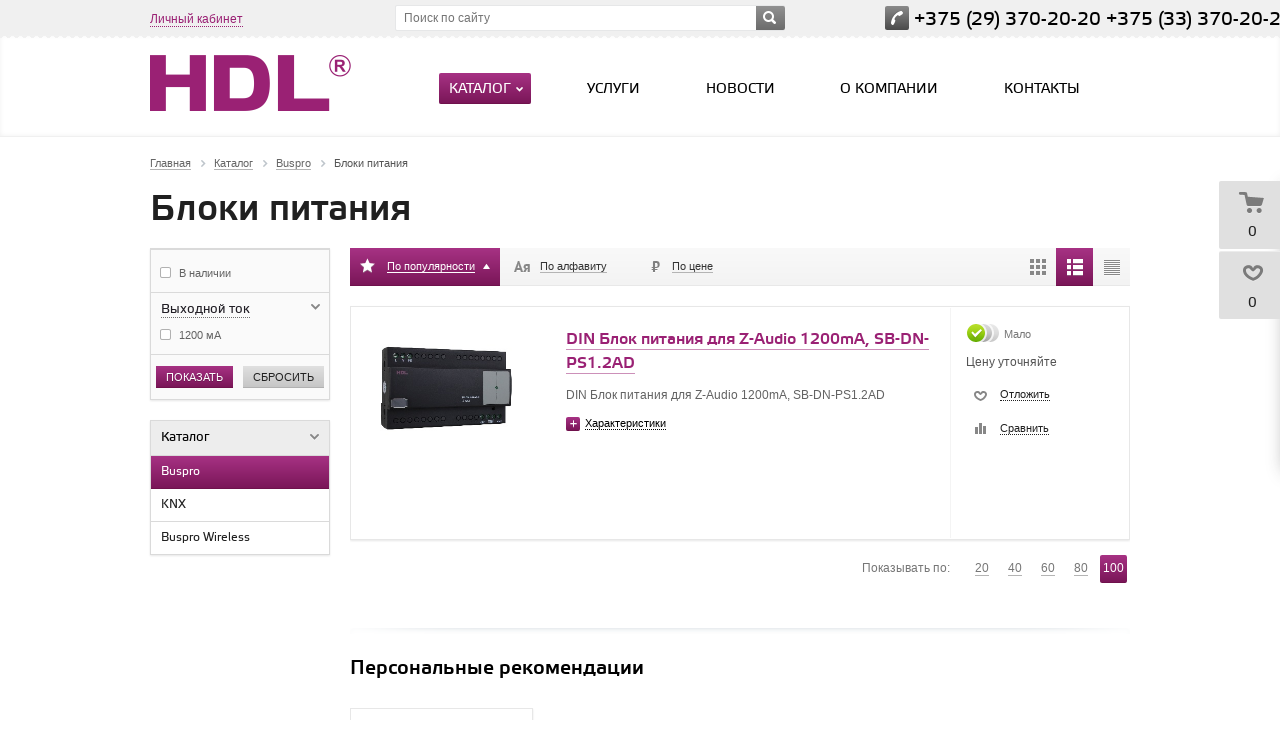

--- FILE ---
content_type: text/html; charset=UTF-8
request_url: https://hdl.by/catalog/buspro/bloki-pitaniya/
body_size: 19207
content:
<!DOCTYPE html>
<head>
	<title>Блоки питания - HDL - автоматизация умного дома</title>
	<meta name="viewport" content="width=device-width, initial-scale=1.0" />
	<meta name="HandheldFriendly" content="true" />
	<meta name="yes" content="yes" />
	<meta name="apple-mobile-web-app-status-bar-style" content="black" />
	<meta name="SKYPE_TOOLBAR" content="SKYPE_TOOLBAR_PARSER_COMPATIBLE" />
	<meta http-equiv="Content-Type" content="text/html; charset=UTF-8" />
<meta name="robots" content="index, follow" />
<meta name="keywords" content="интернет-магазин, заказать, купить" />
<meta name="description" content="Универсальный интернет-магазин" />
<link href="/bitrix/js/main/core/css/core.min.css?16212636343575" type="text/css" rel="stylesheet" />



<link href="/bitrix/js/ui/fonts/opensans/ui.font.opensans.min.css?16212627781861" type="text/css"  rel="stylesheet" />
<link href="/bitrix/js/main/popup/dist/main.popup.bundle.min.css?162126352423520" type="text/css"  rel="stylesheet" />
<link href="/bitrix/cache/css/s2/aspro_kshop/template_5050e317ccb3e31611ae1ffa1b345cc8/template_5050e317ccb3e31611ae1ffa1b345cc8_v1.css?1745168763486183" type="text/css"  data-template-style="true" rel="stylesheet" />
<script type="text/javascript">if(!window.BX)window.BX={};if(!window.BX.message)window.BX.message=function(mess){if(typeof mess==='object'){for(let i in mess) {BX.message[i]=mess[i];} return true;}};</script>
<script type="text/javascript">(window.BX||top.BX).message({'JS_CORE_LOADING':'Загрузка...','JS_CORE_NO_DATA':'- Нет данных -','JS_CORE_WINDOW_CLOSE':'Закрыть','JS_CORE_WINDOW_EXPAND':'Развернуть','JS_CORE_WINDOW_NARROW':'Свернуть в окно','JS_CORE_WINDOW_SAVE':'Сохранить','JS_CORE_WINDOW_CANCEL':'Отменить','JS_CORE_WINDOW_CONTINUE':'Продолжить','JS_CORE_H':'ч','JS_CORE_M':'м','JS_CORE_S':'с','JSADM_AI_HIDE_EXTRA':'Скрыть лишние','JSADM_AI_ALL_NOTIF':'Показать все','JSADM_AUTH_REQ':'Требуется авторизация!','JS_CORE_WINDOW_AUTH':'Войти','JS_CORE_IMAGE_FULL':'Полный размер'});</script>

<script type="text/javascript" src="/bitrix/js/main/core/core.min.js?1621263712260400"></script>

<script>BX.setJSList(['/bitrix/js/main/core/core_ajax.js','/bitrix/js/main/core/core_promise.js','/bitrix/js/main/polyfill/promise/js/promise.js','/bitrix/js/main/loadext/loadext.js','/bitrix/js/main/loadext/extension.js','/bitrix/js/main/polyfill/promise/js/promise.js','/bitrix/js/main/polyfill/find/js/find.js','/bitrix/js/main/polyfill/includes/js/includes.js','/bitrix/js/main/polyfill/matches/js/matches.js','/bitrix/js/ui/polyfill/closest/js/closest.js','/bitrix/js/main/polyfill/fill/main.polyfill.fill.js','/bitrix/js/main/polyfill/find/js/find.js','/bitrix/js/main/polyfill/matches/js/matches.js','/bitrix/js/main/polyfill/core/dist/polyfill.bundle.js','/bitrix/js/main/core/core.js','/bitrix/js/main/polyfill/intersectionobserver/js/intersectionobserver.js','/bitrix/js/main/lazyload/dist/lazyload.bundle.js','/bitrix/js/main/polyfill/core/dist/polyfill.bundle.js','/bitrix/js/main/parambag/dist/parambag.bundle.js']);
BX.setCSSList(['/bitrix/js/main/core/css/core.css','/bitrix/js/main/lazyload/dist/lazyload.bundle.css','/bitrix/js/main/parambag/dist/parambag.bundle.css']);</script>
<script type="text/javascript">(window.BX||top.BX).message({'LANGUAGE_ID':'ru','FORMAT_DATE':'DD.MM.YYYY','FORMAT_DATETIME':'DD.MM.YYYY HH:MI:SS','COOKIE_PREFIX':'BITRIX_SM','SERVER_TZ_OFFSET':'10800','SITE_ID':'s2','SITE_DIR':'/','USER_ID':'','SERVER_TIME':'1768723924','USER_TZ_OFFSET':'0','USER_TZ_AUTO':'Y','bitrix_sessid':'d2a5c5e64f210b549cb385abe1f97aae'});</script>


<script type="text/javascript"  src="/bitrix/cache/js/s2/aspro_kshop/kernel_main/kernel_main_v1.js?174516876310092"></script>
<script type="text/javascript" src="/bitrix/js/twim.recaptchafree/script.js?15765695254421"></script>
<script type="text/javascript" src="https://www.google.com/recaptcha/api.js?onload=onloadRecaptchafree&render=explicit&hl=ru"></script>
<script type="text/javascript" src="/bitrix/js/main/jquery/jquery-1.8.3.min.js?157656955393637"></script>
<script type="text/javascript" src="/bitrix/js/main/ajax.min.js?157656955422194"></script>
<script type="text/javascript" src="/bitrix/js/main/popup/dist/main.popup.bundle.min.js?162126371361026"></script>
<script type="text/javascript" src="/bitrix/js/currency/currency-core/dist/currency-core.bundle.min.js?16212634602842"></script>
<script type="text/javascript" src="/bitrix/js/currency/core_currency.min.js?1621263460833"></script>
<script type="text/javascript">BX.setJSList(['/bitrix/js/main/core/core_fx.js','/bitrix/templates/aspro_kshop/components/bitrix/catalog.bigdata.products/main_upd/script.js','/bitrix/templates/aspro_kshop/components/bitrix/catalog.smart.filter/main/script.js','/bitrix/templates/aspro_kshop/js/sly.js','/bitrix/components/bitrix/search.title/script.js','/bitrix/templates/aspro_kshop/js/jqModal.js','/bitrix/templates/aspro_kshop/js/jquery.fancybox.js','/bitrix/templates/aspro_kshop/js/jquery.flexslider.js','/bitrix/templates/aspro_kshop/js/jquery.maskedinput-1.2.2.js','/bitrix/templates/aspro_kshop/js/jquery.easing.1.3.js','/bitrix/templates/aspro_kshop/js/jquery.validate.js','/bitrix/templates/aspro_kshop/js/equalize.min.js','/bitrix/templates/aspro_kshop/js/jquery.alphanumeric.js','/bitrix/templates/aspro_kshop/js/jquery.cookie.js','/bitrix/templates/aspro_kshop/js/main.js','/bitrix/templates/aspro_kshop/js/custom.js']);</script>
<script type="text/javascript">BX.setCSSList(['/bitrix/templates/aspro_kshop/css/jquery.fancybox.css','/bitrix/templates/aspro_kshop/css/styles.css','/bitrix/templates/aspro_kshop/css/colors.css','/bitrix/templates/aspro_kshop/css/fonts.css','/bitrix/templates/aspro_kshop/css/media.css','/bitrix/templates/aspro_kshop/css/custom.css','/bitrix/templates/aspro_kshop/ajax/ajax.css','/bitrix/templates/aspro_kshop/themes/aubergine/style.css']);</script>
<script>BX.message('')</script>
<link rel="shortcut icon" href="/bitrix/templates/aspro_kshop/themes/aubergine/images/favicon.ico" type="image/x-icon" />
<link rel="apple-touch-icon" sizes="57x57" href="/bitrix/templates/aspro_kshop/themes/aubergine/images/favicon_57.png" />
<link rel="apple-touch-icon" sizes="72x72" href="/bitrix/templates/aspro_kshop/themes/aubergine/images/favicon_72.png" />
<meta property="ya:interaction" content="XML_FORM" />
<meta property="ya:interaction:url" content="https://hdl.by/catalog/buspro/bloki-pitaniya/?mode=xml" />



<script type="text/javascript"  src="/bitrix/cache/js/s2/aspro_kshop/template_616483700a5f1b5054e27e066eee05dd/template_616483700a5f1b5054e27e066eee05dd_v1.js?1745168763237854"></script>
<script type="text/javascript"  src="/bitrix/cache/js/s2/aspro_kshop/page_1b083e6925c7aa1ccc1112f5cacbad14/page_1b083e6925c7aa1ccc1112f5cacbad14_v1.js?174516876340934"></script>
<script type="text/javascript">var _ba = _ba || []; _ba.push(["aid", "b3d907c017dd8bed9515adf20659b987"]); _ba.push(["host", "hdl.by"]); (function() {var ba = document.createElement("script"); ba.type = "text/javascript"; ba.async = true;ba.src = (document.location.protocol == "https:" ? "https://" : "http://") + "bitrix.info/ba.js";var s = document.getElementsByTagName("script")[0];s.parentNode.insertBefore(ba, s);})();</script>
<script>new Image().src='https://allvision.by/bitrix/spread.php?s=QklUUklYX1NNX1NBTEVfVUlEATFiNjMzYjA2ZThlZWUyNmJlMmNlM2I5YWFkMWJlMDg2ATE3OTk4Mjc5MjQBLwEBAQI%3D&k=af5c038f659158b1523b0e1a45d09433';
</script>


		<!--[if gte IE 9]><style type="text/css">.basket_button, .button30, .icon {filter: none;}</style><![endif]-->
	
	<link rel="stylesheet" type="text/css" href="/bitrix/templates/aspro_kshop/custom.css" />
	
</head>	
	<body id="main">
				<!--noindex-->
			<div id="preload_wrapp" style="display:none;"> 
								<img src="/bitrix/templates/aspro_kshop/images/button_icons.png" /><img src="/bitrix/templates/aspro_kshop/images/slider_pagination.png" /><img src="/bitrix/templates/aspro_kshop/images/arrows_big.png" /><img src="/bitrix/templates/aspro_kshop/images/like_icons.png" /><img src="/bitrix/templates/aspro_kshop/images/arrows_small.png" /><img src="/bitrix/templates/aspro_kshop/images/sort_icons.png" />			</div>		<!--/noindex-->
						<script type="text/javascript">
		var arKShopOptions = [];
		if(typeof(BX.localStorage) !== 'undefined'){
			arKShopOptions = BX.localStorage.get('arKShopOptions') ? BX.localStorage.get('arKShopOptions') : [];
		}
		jQuery.extend(jQuery.validator.messages,{required: 'Это поле необходимо заполнить.', email: 'Пожалуйста, введите корректный E-mail.'});
		</script>
		<!--'start_frame_cache_options-block'-->		<script type="text/javascript">
		var arKShopOptions = ({
			"SITE_DIR" : "/",
			"JS_ITEM_CLICK":({
				"precision" : 6,
				"precisionFactor" : Math.pow(10,6)
			}),
			"COUNTERS":({
				"YANDEX_COUNTER" : "1081",
				"GOOGLE_COUNTER" : "0",
				"YANDEX_ECOMERCE" : "Y",
				"GOOGLE_ECOMERCE" : "N",
				"TYPE":{
					"ONE_CLICK":"Покупка в 1 клик",
					"QUICK_ORDER":"Быстрый заказ",
				},
				"GOOGLE_EVENTS":{
					"ADD2BASKET": "addToCart",
					"REMOVE_BASKET": "removeFromCart",
					"CHECKOUT_ORDER": "checkout",
				}
				/*
				"GOALS" : {
					"TO_BASKET": "TO_BASKET",
					"ORDER_START": "ORDER_START",
					"ORDER_SUCCESS": "ORDER_SUCCESS",
					"QUICK_ORDER_SUCCESS": "QUICK_ORDER_SUCCESS",
					"ONE_CLICK_BUY_SUCCESS": "ONE_CLICK_BUY_SUCCESS",
				}*/
			}),
			"FORM" : ({
				"ASK_FORM_ID" : "QUESTIONS_AND_ANSWERS",
				"FEEDBACK_FORM_ID" : "FEEDBACK",
				"RESUME_FORM_ID" : "RESUME",
				"TOORDER_FORM_ID" : "TOORDER"
			}),
			"THEME" : ({
				"COLOR_THEME" : "aubergine",
				"BANNER_WIDTH" : "auto",
				"HEAD" : "type_1",
				"BASKET" : "fly",
				"SHOW_BASKET_ONADDTOCART" : "Y",
				"PHONE_MASK" : "+999 (99) 999-99-99",
				"SKU_PROPS_VIEW_DETAIL" : "ALL"
			})
		});
		if(typeof(BX.localStorage) !== 'undefined'){
			BX.localStorage.set('arKShopOptions', arKShopOptions, 86400);
		}
		$(document).ready(function(){
			if(arKShopOptions['THEME']['PHONE_MASK']){
				if($('.phone-input').size())
					$('.phone-input').mask(arKShopOptions['THEME']['PHONE_MASK']);
				if($('input.phone').size())
					$('input.phone').mask(arKShopOptions['THEME']['PHONE_MASK']);
			}
			jqmEd('feedback', arKShopOptions['FORM']['FEEDBACK_FORM_ID']);
			jqmEd('ask', arKShopOptions['FORM']['ASK_FORM_ID'], '.ask_btn');
			jqmEd('resume', arKShopOptions['FORM']['RESUME_FORM_ID'], '.resume_send');
		});
		</script>
		<!--'end_frame_cache_options-block'-->						<div class="wrapper  basket_fly head_type_1 banner_auto">
			<div id="panel"></div>	
			<div class="top-h-row">
				<div class="wrapper_inner">
					<div class="h-user-block" id="personal_block">
						<form id="auth_params" action="/ajax/show_personal_block.php">
	<input type="hidden" name="REGISTER_URL" value="/auth/" />
	<input type="hidden" name="FORGOT_PASSWORD_URL" value="/auth/forgot-password" />
	<input type="hidden" name="PROFILE_URL" value="/personal/" />
	<input type="hidden" name="SHOW_ERRORS" value="Y" />
</form>
<!--'start_frame_cache_iIjGFB'-->	<div class="module-enter no-have-user">
		<!--noindex--><a class="avtorization-call enter pseudo"  rel="nofollow"><span>Личный кабинет</span></a><!--/noindex-->
		<script type="text/javascript">
		$(document).ready(function(){
			jqmEd('enter', 'auth', '.avtorization-call.enter');
		});
		</script>
	</div>
<!--'end_frame_cache_iIjGFB'-->					</div>
					<div class="search">
						<form action="/catalog/" class="search1">
	<input id="title-search-input-1" class="search_field1" type="text" name="q" placeholder="Поиск по сайту" autocomplete="off" />
	<button id="search-submit-button" type="submit" class="submit"><i></i></button>
			<div id="title-search-1"></div>
		<script type="text/javascript">
var jsControl = new JCTitleSearch({
	//'WAIT_IMAGE': '/bitrix/themes/.default/images/wait.gif',
	'AJAX_PAGE' : '/catalog/buspro/bloki-pitaniya/',
	'CONTAINER_ID': 'title-search-1',
	'INPUT_ID': 'title-search-input-1',
	'MIN_QUERY_LEN': 2
});
$("#title-search-input-1").focus(function() { $(this).parents("form").find("button[type='submit']").addClass("hover"); });
$("#title-search-input-1").blur(function() { $(this).parents("form").find("button[type='submit']").removeClass("hover"); });
</script>
<script>(function(w,d,s,l,i){w[l]=w[l]||[];var objg={event:'g'+'tm.js'};objg['gt'+'m.start']=new Date().getTime();w[l].push(objg);var f=d.getElementsByTagName(s)[0],j=d.createElement(s),dl=l!='dataLayer'?'&l='+l:'';j.async=true;j.src='https://www.goo'+'gleta'+'gman'+'ager.com/g'+'tm.js?id='+i+dl;f.parentNode.insertBefore(j,f);})(window,document,'script','dataLayer','GT'+'M-P7'+'RH3'+'NW9');</script>
	</form>					</div>
					<div class="content_menu">
							<ul class="menu">
					<li>
				<a href="/sale/" >Акции</a>
							</li>
			<li class="separator"></li>					<li>
				<a href="/services/" >Услуги</a>
							</li>
			<li class="separator"></li>					<li>
				<a href="/company/" >О компании</a>
									<div class="child submenu">
						<b class="space"></b>						<div class="child_wrapp">
															<a  href="/company/">О компании</a>
															<a  href="/company/news/">Новости</a>
													</div>
					</div>
							</li>
			<li class="separator"></li>					<li>
				<a href="/contacts/" >Контакты</a>
							</li>
						</ul>
	<script>
		$(".content_menu .menu > li:not(.current) > a").click(function()
		{
			$(this).parents("li").siblings().removeClass("current");
			$(this).parents("li").addClass("current");
		});
		$(".content_menu .menu .child_wrapp a").click(function()
		{
			$(this).siblings().removeClass("current");
			$(this).addClass("current");
		});
	</script>
					</div>
					<div class="phone">
						<span class="phone_wrapper">
							<span class="icon"><i></i></span>
							<span class="phone_text">
								+375 (29) 370-20-20 +375 (33) 370-20-20<br>							</span>
						</span>
					</div>
				</div>
			</div>
			
			<header id="header">	
				<div class="wrapper_inner">	
					<table class="middle-h-row" cellspacing="0" cellpadding="0" border="0" width="100%"><tr>
						<td class="logo_wrapp">
							<div class="logo">
								



<a href="/"><img src="/bitrix/templates/aspro_kshop/themes/aubergine/images/logo.png"></a>
							</div>
						</td>
						<td  class="center_block">
							<div class="main-nav">
									<ul class="menu adaptive">
		<li class="menu_opener"><a>Меню</a><i class="icon"></i></li>
	</ul>
	<ul class="menu full">
					<li class=" current catalog">
				<a href="/catalog/">
					Каталог					<i></i>					<b class="space"></b>				</a>
													<div class="child cat_menu">
	<div class="child_wrapp">
										<ul >
				<li class="menu_title"><a href="/catalog/buspro/">Buspro</a></li>
													<li  class="menu_item"><a href="/catalog/buspro/dimmery/">Диммеры</a></li>
														<li  class="menu_item"><a href="/catalog/buspro/releynye-moduli/">Релейные модули</a></li>
														<li  class="menu_item"><a href="/catalog/buspro/dmx-moduli/">DMX модули</a></li>
														<li  class="menu_item"><a href="/catalog/buspro/dali-moduli/">DALI модули</a></li>
														<li  class="menu_item"><a href="/catalog/buspro/dsi-moduli/">DSI модули</a></li>
														<li  class="d menu_item" style="display: none;"><a href="/catalog/buspro/led-moduli/">LED модули</a></li>
														<li  class="d menu_item" style="display: none;"><a href="/catalog/buspro/bloki-pitaniya/">Блоки питания</a></li>
														<li  class="d menu_item" style="display: none;"><a href="/catalog/buspro/polzovatelskie-interfeysy/">Пользовательские интерфейсы</a></li>
														<li  class="d menu_item" style="display: none;"><a href="/catalog/buspro/upravlenie-klimatom/">Управление климатом</a></li>
														<li  class="d menu_item" style="display: none;"><a href="/catalog/buspro/sensory-i-datchiki/">Сенсоры и датчики</a></li>
														<li  class="d menu_item" style="display: none;"><a href="/catalog/buspro/audio/">Аудио</a></li>
														<li  class="d menu_item" style="display: none;"><a href="/catalog/buspro/sistemnye-ustroystva/">Системные устройства</a></li>
														<li  class="d menu_item" style="display: none;"><a href="/catalog/buspro/upravlenie-shtorami-vorotami/">Управление шторами, воротами</a></li>
														<li  class="d menu_item" style="display: none;"><a href="/catalog/buspro/mix-moduli/">MIX модули</a></li>
														<li  class="d menu_item" style="display: none;"><a href="/catalog/buspro/moduli-vvoda-vyvoda/">Модули ввода/вывода</a></li>
													<!--noindex-->
											<li class="see_more">
							<a rel="nofollow" href="#" onclick="if( $(this).hasClass('open') ){ $(this).text('Показать все').removeClass('open').parent().parent().find('li.d').hide(); }else{ $(this).text('Свернуть').addClass('open').parent().parent().find('li.d').show(); } return false;">Показать еще</a>
						</li>
									<!--/noindex-->
			</ul>
											<ul >
				<li class="menu_title"><a href="/catalog/knx/">KNX</a></li>
													<li  class="menu_item"><a href="/catalog/knx/releynye-moduli_1/">Релейные модули</a></li>
														<li  class="menu_item"><a href="/catalog/knx/dimmernye-moduli/">Диммерные модули</a></li>
														<li  class="menu_item"><a href="/catalog/knx/polzovatelskie-interfeysy_1/">Пользовательские интерфейсы</a></li>
														<li  class="menu_item"><a href="/catalog/knx/kontrollery-i-interfeysy/">Контроллеры и интерфейсы</a></li>
														<li  class="menu_item"><a href="/catalog/knx/datchiki-aksessuary/">Датчики, аксессуары</a></li>
														<li  class="d menu_item" style="display: none;"><a href="/catalog/knx/bloki-pitaniya_1/">Блоки питания</a></li>
													<!--noindex-->
											<li class="see_more">
							<a rel="nofollow" href="#" onclick="if( $(this).hasClass('open') ){ $(this).text('Показать еще').removeClass('open').parent().parent().find('li.d').hide(); }else{ $(this).text('Свернуть').addClass('open').parent().parent().find('li.d').show(); } return false;">Показать еще</a>
						</li>
									<!--/noindex-->
			</ul>
											<ul class="last">
				<li class="menu_title"><a href="/catalog/buspro-wireless/">Buspro Wireless</a></li>
													<li  class="menu_item"><a href="/catalog/buspro-wireless/besprovodnye-shlyuzy-i-moduli-pitaniya/">Беспроводные шлюзы и модули питания</a></li>
														<li  class="menu_item"><a href="/catalog/buspro-wireless/datchiki-privody-shtor-/">Датчики, приводы штор </a></li>
														<li  class="menu_item"><a href="/catalog/buspro-wireless/kompaktnye-besprovodnye-moduli/">Компактные беспроводные модули</a></li>
													<!--noindex-->
									<!--/noindex-->
			</ul>
						</div>
</div>
							</li>
					<li class="">
				<a href="/services/">
					Услуги														</a>
											</li>
					<li class="">
				<a href="/company/news/">
					Новости														</a>
											</li>
					<li class="">
				<a href="/company/">
					О компании										<b class="space"></b>				</a>
									<div class="child submenu">
						<div class="child_wrapp">
															<a class="" href="/company/">О компании</a>
															<a class="" href="/company/news/">Новости</a>
													</div>
					</div>
											</li>
					<li class="">
				<a href="/contacts/">
					Контакты														</a>
											</li>
				<li class="stretch"></li>
		<li class="search_row">
			<form action="/catalog/" class="search1">
	<input id="title-search-input-3" class="search_field1" type="text" name="q" placeholder="Поиск по сайту" autocomplete="off" />
	<button id="search-submit-button" type="submit" class="submit"><i></i></button>
			<div id="title-search-3"></div>
		<script type="text/javascript">
var jsControl = new JCTitleSearch({
	//'WAIT_IMAGE': '/bitrix/themes/.default/images/wait.gif',
	'AJAX_PAGE' : '/catalog/buspro/bloki-pitaniya/',
	'CONTAINER_ID': 'title-search-3',
	'INPUT_ID': 'title-search-input-3',
	'MIN_QUERY_LEN': 2
});
$("#title-search-input-3").focus(function() { $(this).parents("form").find("button[type='submit']").addClass("hover"); });
$("#title-search-input-3").blur(function() { $(this).parents("form").find("button[type='submit']").removeClass("hover"); });
</script>
	</form>		</li>
	</ul>
	<script type="text/javascript">
	$(document).ready(function() {
		$("ul.menu.adaptive .menu_opener").click(function(){
			$(this).parents(".menu.adaptive").toggleClass("opened");
			$("ul.menu.full").toggleClass("opened").slideToggle(200);
		});
		
		$(".main-nav .menu > li:not(.current):not(.menu_opener) > a").click(function(){
			$(this).parents("li").siblings().removeClass("current");
			$(this).parents("li").addClass("current");
		});
		
		$(".main-nav .menu .child_wrapp a").click(function(){
			$(this).siblings().removeClass("current");
			$(this).addClass("current");
		});
	});
	</script>
							</div>
							<div class="search">
								<form action="/catalog/" class="search1">
	<input id="title-search-input-2" class="search_field1" type="text" name="q" placeholder="Поиск по сайту" autocomplete="off" />
	<button id="search-submit-button" type="submit" class="submit"><i></i></button>
			<div id="title-search-2"></div>
		<script type="text/javascript">
var jsControl = new JCTitleSearch({
	//'WAIT_IMAGE': '/bitrix/themes/.default/images/wait.gif',
	'AJAX_PAGE' : '/catalog/buspro/bloki-pitaniya/',
	'CONTAINER_ID': 'title-search-2',
	'INPUT_ID': 'title-search-input-2',
	'MIN_QUERY_LEN': 2
});
$("#title-search-input-2").focus(function() { $(this).parents("form").find("button[type='submit']").addClass("hover"); });
$("#title-search-input-2").blur(function() { $(this).parents("form").find("button[type='submit']").removeClass("hover"); });
</script>
	</form>							</div>
						</td>
						<td class="basket_wrapp">
							<div class="header-cart-block" id="basket_line">
								<!--'start_frame_cache_small-basket-block'-->																	<script type="text/javascript">
									$(document).ready(function() {
										$.ajax({
											url: arKShopOptions['SITE_DIR'] + 'ajax/basket_fly.php',
											type: 'post',
											success: function(html){
												$('#basket_line').append(html);
											}
										});
									});
									</script>
																<div class="basket_normal">
	<!--noindex-->
		<div class="cart empty_cart">
			<span class="icon"><i></i></span>
			<span class="icon small"><a href="/basket/"><i></i></a></span>
			<div class="cart_wrapp">
				<a class="cart-call small"  href="/basket/" rel="nofollow">
					<span class="pseudo">Товаров: <span class="total_count">0</span></span>
				</a>
				<a href="/basket/" rel="nofollow">
					<span class="pseudo">Товаров: <span class="total_count">0</span></span>
				</a><br />
				<span class="summ">на <span class="total_summ">0 руб.</span></span>
			</div>
			<div class="cart_wrapp with_delay" style="display: none;">
				<a class="cart-call small" href="/basket/" rel="nofollow">
					<span class="pseudo">Корзина: +<span class="total_count">0</span></span>
				</a>
				<a href="/basket/" class="cart-call-empty" rel="nofollow">
					<span class="pseudo">Корзина: +<span class="total_count">0</span></span>
				</a><br />
				<a class="delay_link" href="/basket/?section=delay"><span class="icon"></span>Отложено <span class="delay_count">0</span></a>
			</div>
		</div>
		<input type="hidden" name="path_to_basket" value="/basket/" />
	<!--/noindex-->
	<div class="card_popup_frame popup hidden"></div>
	
	<script type="text/javascript">
	$('.card_popup_frame').ready(function(){
		$('.card_popup_frame').jqm({	
			trigger: '.cart-call:not(.small)', 
			toTop: 'false', 
			onLoad: function() {}, 
			onShow: function(hash){ 
				$('.card_popup_frame').jqmAddClose('a.jqmClose');  
				$('.card_popup_frame').jqmAddClose('a.button30.close_btn');
				reloadTopBasket('wish', $('#basket_line'), $('.card_popup_frame'), 20, 'Y');
			},
			onHide: function(hash) { replaceBasketPopup(hash);}, 
		});		
	});
	</script>
</div>
								<!--'end_frame_cache_small-basket-block'-->							</div>	
						</td>		
					</tr></table>
					<div class="catalog_menu">
							<ul class="menu bottom">
					
			<li class="menu_item_l1  first current">
				<a class=" current" href="/catalog/buspro/">Buspro</a>
									<div class="child submenu">
						<b class="space"></b>
												<div class="child_wrapp ">
							<div class="wrap_item">
																																								<a data-i=1  class=" " href="/catalog/buspro/dimmery/">Диммеры</a>
																																																	<a data-i=2  class=" " href="/catalog/buspro/releynye-moduli/">Релейные модули</a>
																																																	<a data-i=3  class="  last_el" href="/catalog/buspro/dmx-moduli/">DMX модули</a>
																									</div><div class="wrap_item">
																																									<a data-i=4  class=" " href="/catalog/buspro/dali-moduli/">DALI модули</a>
																																																	<a data-i=5  class=" " href="/catalog/buspro/dsi-moduli/">DSI модули</a>
																																																	<a data-i=6  class=" d  last_el" href="/catalog/buspro/led-moduli/" style="display:none;">LED модули</a>
																									</div><div class="wrap_item">
																																									<a data-i=7  class=" current d " href="/catalog/buspro/bloki-pitaniya/" style="display:none;">Блоки питания</a>
																																																												</div><div class="wrap_item">
																		<div class="depth3 d" style="display:none;">
										<a class="title" href="/catalog/buspro/polzovatelskie-interfeysy/">Пользовательские интерфейсы</a>
										<div class="wrap_item">
																																	<a data-i=0 class="" href="/catalog/buspro/polzovatelskie-interfeysy/paneli-upravleniya_1/">Панели управления</a>
																																																						</div>
									</div>
									</div><div class="wrap_item">
																																																	<a data-i=1  class=" d  last_el" href="/catalog/buspro/upravlenie-klimatom/" style="display:none;">Управление климатом</a>
																																																	<a data-i=2  class=" d " href="/catalog/buspro/sensory-i-datchiki/" style="display:none;">Сенсоры и датчики</a>
																																																	<a data-i=3  class=" d " href="/catalog/buspro/audio/" style="display:none;">Аудио</a>
																									</div><div class="wrap_item">
																																									<a data-i=4  class=" d  last_el" href="/catalog/buspro/sistemnye-ustroystva/" style="display:none;">Системные устройства</a>
																																																	<a data-i=5  class=" d " href="/catalog/buspro/upravlenie-shtorami-vorotami/" style="display:none;">Управление шторами, воротами</a>
																																																	<a data-i=6  class=" d " href="/catalog/buspro/mix-moduli/" style="display:none;">MIX модули</a>
																									</div><div class="wrap_item">
																																									<a data-i=7  class=" d  last_el" href="/catalog/buspro/moduli-vvoda-vyvoda/" style="display:none;">Модули ввода/вывода</a>
																																						<!--noindex-->
								<a class="see_more" rel="nofollow" href="javascript:;">Показать все</span></a>
								<!--/noindex-->
														</div>
						</div>
					</div>
							</li>
					
			<li class="menu_item_l1 ">
				<a class="" href="/catalog/knx/">KNX</a>
									<div class="child submenu">
						<b class="space"></b>
												<div class="child_wrapp normal">
							<div class="wrap_item">
																																								<a data-i=1  class=" " href="/catalog/knx/releynye-moduli_1/">Релейные модули</a>
																																																	<a data-i=2  class=" " href="/catalog/knx/dimmernye-moduli/">Диммерные модули</a>
																																																	<a data-i=3  class="  last_el" href="/catalog/knx/polzovatelskie-interfeysy_1/">Пользовательские интерфейсы</a>
																									</div><div class="wrap_item">
																																									<a data-i=4  class=" " href="/catalog/knx/kontrollery-i-interfeysy/">Контроллеры и интерфейсы</a>
																																																	<a data-i=5  class=" " href="/catalog/knx/datchiki-aksessuary/">Датчики, аксессуары</a>
																																																	<a data-i=6  class=" d  last_el" href="/catalog/knx/bloki-pitaniya_1/" style="display:none;">Блоки питания</a>
																									</div><div class="wrap_item">
																														<!--noindex-->
								<a class="see_more" rel="nofollow" href="javascript:;">Показать все</span></a>
								<!--/noindex-->
														</div>
						</div>
					</div>
							</li>
					
			<li class="menu_item_l1 ">
				<a class="" href="/catalog/buspro-wireless/">Buspro Wireless</a>
									<div class="child submenu">
						<b class="space"></b>
												<div class="child_wrapp normal">
							<div class="wrap_item">
																																								<a data-i=1  class=" " href="/catalog/buspro-wireless/besprovodnye-shlyuzy-i-moduli-pitaniya/">Беспроводные шлюзы и модули питания</a>
																																																	<a data-i=2  class=" " href="/catalog/buspro-wireless/datchiki-privody-shtor-/">Датчики, приводы штор </a>
																																																	<a data-i=3  class="  last_el" href="/catalog/buspro-wireless/kompaktnye-besprovodnye-moduli/">Компактные беспроводные модули</a>
																									</div><div class="wrap_item">
																													</div>
						</div>
					</div>
							</li>
					
			<li class="menu_item_l1 ">
				<a class="" href="/company/">О компании</a>
									<div class="child submenu">
						<b class="space"></b>
												<div class="child_wrapp normal">
							<div class="wrap_item">
																																								<div class="depth3">
										<a class="title" href="/company/">О компании</a>
										<div class="wrap_item">
																																	<a data-i=0 class="" href="/company/">О компании</a>
																																			<a data-i=1 class="" href="/company/news/">Новости</a>
																																																						</div>
									</div>
									</div><div class="wrap_item">
																																																	<a data-i=1  class=" " href="/company/news/">Новости</a>
																																					</div>
						</div>
					</div>
							</li>
					
			<li class="menu_item_l1 ">
				<a class="" href="/services/">Услуги</a>
							</li>
					
			<li class="menu_item_l1 ">
				<a class="" href="/company/news/">Новости</a>
							</li>
					
			<li class="menu_item_l1 ">
				<a class="" href="/help/delivery/">О доставке</a>
							</li>
					
			<li class="menu_item_l1 ">
				<a class="" href="/contacts/">Контакты</a>
							</li>
				<li class="more menu_item_l1">
			<a>Еще<i></i></a>
			<b class="space"></b>
			<div class="child cat_menu"><div class="child_wrapp"></div></div>
		</li>
		<li class="stretch"></li>
	</ul>
	<script type="text/javascript">
	var menu = $('.catalog_menu ul.menu');
	var extendedItemsContainer = $(menu).find('li.more');
	var extendedItemsSubmenu = $(extendedItemsContainer).find('.child_wrapp');
	var extendedItemsContainerWidth = $(extendedItemsContainer).outerWidth();
	
	var reCalculateMenu = function(){
		$(menu).find('li:not(.stretch)').show();
		$(extendedItemsSubmenu).html('');
		$(extendedItemsContainer).removeClass('visible');
		calculateMenu();
	}
	
	var calculateMenu = function(){
		var menuWidth = $(menu).outerWidth();	
		$(menu).css('display', '');			
		$('.catalog_menu .menu > li').each(function(index, element){
			if(!$(element).is('.more')&&!$(element).is('.stretch')){
				var itemOffset = $(element).position().left;
				var itemWidth = $(element).outerWidth();
				var submenu = $(element).find('.submenu'); 
				var submenuWidth = $(submenu).outerWidth();
				if($(submenu).length){
					if(index != 0){
						$(submenu).css({'marginLeft': (itemWidth - submenuWidth) / 2});
					}
				}
				var bLast = index == $('.catalog_menu .menu > li').length - 3;
				
				if(itemOffset + itemWidth + (bLast ? 0 : extendedItemsContainerWidth) > menuWidth || $(extendedItemsContainer).is('.visible')){
					if(!$(extendedItemsContainer).is('.visible')){
						$(extendedItemsContainer).addClass('visible').css('display', '');
					}
					var menuItem = $(element).clone();
					
					var menuItemTitleA = $(menuItem).find('> a');
					$(menuItem).find('.depth3').find('a:not(.title)').remove();
					$(menuItem).wrapInner('<ul ' + (($(extendedItemsSubmenu).find('> ul').length % 3 == 2) ? 'class="last"' : '') + '></ul>');
					$(menuItem).find('ul').prepend('<li class="menu_title ' + $(menuItem).attr('class') + '"><a href="' + menuItemTitleA.attr('href') + '">' + menuItemTitleA.text() + '</a></li>');
					$(menuItem).find('ul > li').removeClass('menu_item_l1');
					menuItemTitleA.remove();
					$(menuItem).find('.child_wrapp .wrap_item > a').each(function() {
						$(this).wrap('<li class="menu_item"></li>');
					});
					$(menuItem).find('.child_wrapp .wrap_item > .depth3').each(function() {
						$(this).find('a.title').wrap('<li class="menu_item"></li>');
					});
					$(menuItem).find('li.menu_item').each(function() {
						$(menuItem).find('ul').append('<li class="menu_item ' + $(this).find('> a').attr('class') +'" style="' + $(this).find('> a').attr('style') +'">' + $(this).html() + '</li>');
					});
					$(menuItem).find('.child.submenu').remove();
					
					
					$(extendedItemsSubmenu).append($(menuItem).html());
					$(element).hide();
				}
				else{
					$(element).show();
					if(bLast){
						$(element).css('border-right-width', '0px');
					}
				}
			}
			if(!extendedItemsSubmenu.html().length){
				extendedItemsContainer.hide();
			}
		});
		$('.catalog_menu .menu .see_more a.see_more').removeClass('see_more');
		$('.catalog_menu .menu li.menu_item a').removeClass('d');
		$('.catalog_menu .menu li.menu_item a').removeAttr('style');
	}
	
	if($(window).outerWidth() > 600){
		calculateMenu();
		$(window).load(function(){
			reCalculateMenu();
		});
	}
	
	$(document).ready(function() {
		$('.catalog_menu .menu > li:not(.current):not(.more):not(.stretch) > a').click(function(){
			$(this).parents('li').siblings().removeClass('current');
			$(this).parents('li').addClass('current');
		});
		
		$('.catalog_menu .menu .child_wrapp a').click(function(){
			$(this).siblings().removeClass('current');
			$(this).addClass('current');
		});
		/*open more item menu type 2*/
		$('.see_more').live('click', function(e) {
			e.preventDefault();
			var see_more = ($(this).is('.see_more') ? $(this) : $(this).parents('.see_more').first());
			var see_moreText = (see_more.find('> a').length ? see_more.find('> a') : see_more);
			var see_moreHiden = '';
			if(see_moreText.parent().hasClass('wrap_item')){
				if(see_moreText.parents().hasClass('depth3')){
					see_moreHiden = see_more.closest('.depth3').find('.wrap_item > .d');
				}else{
					see_moreHiden = see_more.closest('.child_wrapp').find('> .wrap_item > .d');
				}
			}else{
				see_moreHiden = see_more.parent().find('> .d');
			}
			if(see_more.hasClass('open')){
				see_moreText.text("Показать все");
				see_more.removeClass('open');
				see_moreHiden.hide();
			}
			else{
				see_moreText.text("Свернуть");
				see_more.addClass('open');
				see_moreHiden.show();
			}
			return false;
		});
	});
	</script>
					</div>
				</div>
			</header>
			
			<div class="wrapper_inner">				
				<section class="middle ">
					<div class="container">
													<div class="breadcrumbs" id="navigation"><a href="/" id="bx_breadcrumb_0" title="Главная"><span>Главная</span></a><span class="separator"></span><a href="/catalog/" id="bx_breadcrumb_1" title="Каталог"><span>Каталог</span></a><span class="separator"></span><a href="/catalog/buspro/" id="bx_breadcrumb_2" title="Buspro"><span>Buspro</span></a><span class="separator"></span><span>Блоки питания</span></div>							<h1>Блоки питания</h1>
												<div id="content" >
																				


					<div class="left_block catalog">
												<div class="bx_filter_vertical">
		<div class="bx_filter_section m4">
			<form name="_form" action="/catalog/buspro/bloki-pitaniya/" method="get" class="smartfilter">
				<input type="hidden" name="del_url" id="del_url" value="/catalog/buspro/bloki-pitaniya/filter/clear/apply/" />
								
											
				
																																																																																																																																																																																																																																																																																																																																																																																																																																																																																																																																																																																																																																																																																																																																																																																																																																																																																																																																																																																																																																																																																																																																																																																																																																																																																																													
						
				
																																	
																																					
																		<div class="bx_filter_container active" property_id="291">
																					<div class="bx_filter_container_title"></div>
																				<div class="bx_filter_block active" style='display: block;'>
																							<div class="">
													<input
														type="checkbox"
														value="Y"
														name="KSHOP_SMART_FILTER_291_3916527423"
														id="KSHOP_SMART_FILTER_291_3916527423"
																												onclick="smartFilter.click(this)"
																											/>
													<label for="KSHOP_SMART_FILTER_291_3916527423">В наличии</label>
												</div>
																					</div>
										<span class="bx_filter_container_modef"></span>
									</div>
																	
																																	
																																					
																		<div class="bx_filter_container active" property_id="663">
																					<div class="bx_filter_container_title"><span class="name"><span>Выходной ток</span></span><i class="arr"></i></div>
																				<div class="bx_filter_block active" >
																							<div class="">
													<input
														type="checkbox"
														value="Y"
														name="KSHOP_SMART_FILTER_663_1205029988"
														id="KSHOP_SMART_FILTER_663_1205029988"
																												onclick="smartFilter.click(this)"
																											/>
													<label for="KSHOP_SMART_FILTER_663_1205029988">1200 мА</label>
												</div>
																					</div>
										<span class="bx_filter_container_modef"></span>
									</div>
																							
				<div style="clear: both;"></div>
				<div class="bx_filter_control_section">
					<div class="for_button">
					<button class="filter_button show" type="submit" id="set_filter" name="set_filter" value="Показать"><span>Показать</span></button>
					<button class="filter_button clear_filter" type="reset" id="del_filter" name="del_filter" value="Сбросить" /><span>Сбросить</span></button>
					</div>
					<div class="bx_filter_popup_result" id="modef" style="display:none" style="display: inline-block;">
						<i class="triangle"></i>
						Выбрано: <span id="modef_num">0</span>						<a href="/catalog/buspro/bloki-pitaniya/filter/clear/apply/">Показать</a>
					</div>
				</div>
			</form>
			<div style="clear: both;"></div>
		</div>
	</div>

	<script>
		var checkClosed = function(item)
		{
			$.cookie.json = true;
			var arClosed = $.cookie("KSHOP_FILTER_CLOSED");
			if (arClosed && typeof arClosed != "undefined")
			{
				if (typeof item != "undefined")
				{
					var propID = item.parents(".bx_filter_container").attr("property_id");
					var delIndex = $.inArray(propID, arClosed);
					if (delIndex >= 0) { arClosed.splice(delIndex,1);} else {arClosed.push(propID);}
				}
			}
			else
			{
				var arClosed = [];
				if (typeof item != "undefined")
				{
					item = $(item);
					var propID = item.parents(".bx_filter_container").attr("property_id");
					if (!item.parents(".bx_filter_container").is(".active")) { if (!$.inArray(propID, arClosed) >= 0) { arClosed.push(propID); } }
						else { if ($.inArray(propID, arClosed) >= 0) { arClosed.splice(delIndex,1); } } 
				}
			}
			$.cookie("KSHOP_FILTER_CLOSED", arClosed);
			return true;
		}

		var checkOpened = function(item)
		{
			
			$.cookie.json = true;
			var arOpened = $.cookie("KSHOP_FILTER_OPENED");
			if (arOpened && typeof arOpened != "undefined")
			{
				if (typeof item != "undefined")
				{
					var propID = item.parents(".bx_filter_container").attr("property_id");
					var delIndex = $.inArray(propID, arOpened);
					if (delIndex >= 0) { arOpened.splice(delIndex,1); checkClosed(item); } 
						else { arOpened.push(propID); checkClosed(item); }
				}
				else
				{
					$(".bx_filter_container").each(function() 
					{ 
						var propID = $(this).attr("property_id");	
						if ($(this).is(".active")) { if ($.inArray(propID, arOpened) < 0) { arOpened.push(propID); checkClosed(item); } } 
					});
				}	
			}
			else
			{
				var arOpened = [];
				if (typeof item != "undefined")
				{
					item = $(item);
					var propID = item.parents(".bx_filter_container").attr("property_id");
					if (item.parents(".bx_filter_container").is(".active")) { if (!$.inArray(propID, arOpened) >= 0) { arOpened.push(propID); checkClosed(item); }  }
						else { if ($.inArray(propID, arOpened) >= 0) { arOpened.splice(delIndex,1); checkClosed(item); } } 	
				}
				else
				{
					$(".bx_filter_container").each(function() 
					{ 
						var propID = $(this).attr("property_id");
						if ($(this).is(".active")) { if ($.inArray(propID, arOpened) < 0) { arOpened.push(propID); checkClosed(item); } } 
					});
				}
			}
			$.cookie("KSHOP_FILTER_OPENED", arOpened);
			return true;
		}
		checkOpened();
		
		var smartFilter = new JCSmartFilter('/catalog/buspro/bloki-pitaniya/');

		/*disabled link*/
		$('.bx_filter_popup_result a').on('click', function(){
			if($(this).closest('.bx_filter_popup_result').hasClass('disabled'))
				return false;
		});
		
		$('.clear_filter').on('click', function(){
							location.href=$('form.smartfilter').find('#del_url').val();
					})
		$('.filter_button.show').on('click', function(e){
			e.preventDefault();
			location.href=$('.bx_filter_popup_result a').attr('href');
		})
		$(".bx_filter_container_title").click( function()
		{
			if ($(this).parents(".bx_filter_container").hasClass("active")) { $(this).next(".bx_filter_block").slideUp(100); }
			else { $(this).next(".bx_filter_block").slideDown(200); }
			$(this).parents(".bx_filter_container").toggleClass("active");
			checkOpened($(this));
		});
		
		
		$(".hint .hint_icon").click(function(e)
		{
			var tooltipWrapp = $(this).parents(".hint");
			tooltipWrapp.click(function(e){e.stopPropagation();})
			if (tooltipWrapp.is(".active"))
			{
				tooltipWrapp.removeClass("active").find(".tooltip").slideUp(200); 
			}
			else
			{
				tooltipWrapp.addClass("active").find(".tooltip").slideDown(200);
				tooltipWrapp.find(".tooltip_close").click(function(e) { e.stopPropagation(); tooltipWrapp.removeClass("active").find(".tooltip").slideUp(100);});	
				$(document).click(function() { tooltipWrapp.removeClass("active").find(".tooltip").slideUp(100);});				
			}
		});	
	</script>
										

<div class="internal_sections_list">
	<div class="title"><a href="">Каталог</a><span class="hider opened"></span></div>
	<ul class="sections_list_wrapp">
				
			<li class="item cur" id="bx_4145281613_1153" data-id="1153">
				<a href="/catalog/buspro/"><span>Buspro</span></a>
														<div class="child_container">
						<div class="child_wrapp depth3 clearfix">
							<i class="triangle"></i>
															<ul class="child">
																														<li  class="menu_item cur" data-id="1167"><a href="/catalog/buspro/dimmery/">Диммеры</a></li>
																																								<li  class="menu_item" data-id="1176"><a href="/catalog/buspro/releynye-moduli/">Релейные модули</a></li>
																																								<li  class="menu_item" data-id="1199"><a href="/catalog/buspro/dmx-moduli/">DMX модули</a></li>
																																								<li  class="menu_item" data-id="1198"><a href="/catalog/buspro/dali-moduli/">DALI модули</a></li>
																																								<li  class="menu_item" data-id="1154"><a href="/catalog/buspro/dsi-moduli/">DSI модули</a></li>
																																								<li  class="menu_item" data-id="1200"><a href="/catalog/buspro/led-moduli/">LED модули</a></li>
																																								<li  class="menu_item" data-id="1158"><a href="/catalog/buspro/bloki-pitaniya/">Блоки питания</a></li>
																																								<li class="depth3">
												<a class="menu_title" href="/catalog/buspro/polzovatelskie-interfeysy/">Пользовательские интерфейсы</a>
																																					<a class="menu_item" data-id="1171" href="/catalog/buspro/polzovatelskie-interfeysy/paneli-upravleniya_1/">Панели управления</a>
																							</li>
																																								<li  class="menu_item" data-id="1180"><a href="/catalog/buspro/upravlenie-klimatom/">Управление климатом</a></li>
																																								<li  class="menu_item" data-id="1177"><a href="/catalog/buspro/sensory-i-datchiki/">Сенсоры и датчики</a></li>
																																								<li  class="menu_item" data-id="1156"><a href="/catalog/buspro/audio/">Аудио</a></li>
																																								<li  class="menu_item" data-id="1178"><a href="/catalog/buspro/sistemnye-ustroystva/">Системные устройства</a></li>
																																								<li  class="menu_item" data-id="1181"><a href="/catalog/buspro/upravlenie-shtorami-vorotami/">Управление шторами, воротами</a></li>
																																								<li  class="menu_item" data-id="1155"><a href="/catalog/buspro/mix-moduli/">MIX модули</a></li>
																																								<li  class="menu_item" data-id="1196"><a href="/catalog/buspro/moduli-vvoda-vyvoda/">Модули ввода/вывода</a></li>
																											</ul>
													</div>
					</div>
							</li>
				
			<li class="item" id="bx_4145281613_1183" data-id="1183">
				<a href="/catalog/knx/"><span>KNX</span></a>
														<div class="child_container">
						<div class="child_wrapp">
							<i class="triangle"></i>
															<ul class="child">
																														<li  class="menu_item" data-id="1191"><a href="/catalog/knx/releynye-moduli_1/">Релейные модули</a></li>
																																								<li  class="menu_item" data-id="1186"><a href="/catalog/knx/dimmernye-moduli/">Диммерные модули</a></li>
																																								<li  class="menu_item" data-id="1188"><a href="/catalog/knx/polzovatelskie-interfeysy_1/">Пользовательские интерфейсы</a></li>
																																								<li  class="menu_item" data-id="1187"><a href="/catalog/knx/kontrollery-i-interfeysy/">Контроллеры и интерфейсы</a></li>
																																								<li  class="menu_item" data-id="1185"><a href="/catalog/knx/datchiki-aksessuary/">Датчики, аксессуары</a></li>
																																								<li  class="menu_item" data-id="1184"><a href="/catalog/knx/bloki-pitaniya_1/">Блоки питания</a></li>
																											</ul>
													</div>
					</div>
							</li>
				
			<li class="item" id="bx_4145281613_1182" data-id="1182">
				<a href="/catalog/buspro-wireless/"><span>Buspro Wireless</span></a>
														<div class="child_container">
						<div class="child_wrapp">
							<i class="triangle"></i>
															<ul class="child">
																														<li  class="menu_item" data-id="1193"><a href="/catalog/buspro-wireless/besprovodnye-shlyuzy-i-moduli-pitaniya/">Беспроводные шлюзы и модули питания</a></li>
																																								<li  class="menu_item" data-id="1194"><a href="/catalog/buspro-wireless/datchiki-privody-shtor-/">Датчики, приводы штор </a></li>
																																								<li  class="menu_item" data-id="1195"><a href="/catalog/buspro-wireless/kompaktnye-besprovodnye-moduli/">Компактные беспроводные модули</a></li>
																											</ul>
													</div>
					</div>
							</li>
			</ul>
</div>
<script>
	$(".internal_sections_list").ready(function() 
	{ 
		$(".internal_sections_list .siblings_wrapp li:not(.cur)").click(function() { $(this).addClass("cur").siblings().removeClass("cur"); }); 	
		$(".internal_sections_list .title .hider").click(function() 
		{ 
			$(this).toggleClass("opened")
			$(".internal_sections_list .sections_list_wrapp").slideToggle(200); 
			$.cookie.json = true;			
			$.cookie("KSHOP_internal_sections_list_OPENED", $(this).hasClass("opened"));
		});
	});
</script><script type="text/javascript">
$(document).ready(function() {
	var KShopSectionID = '1158';
	$('.internal_sections_list .cur').removeClass('cur');
	$('*[data-id="'+ KShopSectionID + '"]').addClass('cur').parents('.child_container').parent().addClass('cur');
});
</script>									<div class="banners_column">
	<div class="small_banners_block">
			</div>
</div>		</div>
		<div class="compare_small" id="compare_small"></div>
		<div class="right_block clearfix catalog">
							<div class="adaptive_filter">
					<a class="filter_opener"><i></i><span>Фильтр</span></a>
				</div>
				<script type="text/javascript">
				$(".filter_opener").click(function(){
					$(this).toggleClass("opened");
					$(".bx_filter_vertical").slideToggle(333);
				});
				</script>
						<div class="sort_header">
				<!--noindex-->
										<div class="sort_filter">
																										<a rel="nofollow" href="/catalog/buspro/bloki-pitaniya/index.php?sort=SHOWS&order=desc" class="sort_btn current asc SHOWS " rel="nofollow">
								<i class="icon"></i><span>По популярности</span><i class="arr"></i>
							</a>
																				<a rel="nofollow" href="/catalog/buspro/bloki-pitaniya/index.php?sort=NAME&order=desc" class="sort_btn  asc NAME " rel="nofollow">
								<i class="icon"></i><span>По алфавиту</span><i class="arr"></i>
							</a>
																				<a rel="nofollow" href="/catalog/buspro/bloki-pitaniya/index.php?sort=PRICE&order=desc" class="sort_btn  asc PRICE " rel="nofollow">
								<i class="icon"></i><span>По цене</span><i class="arr"></i>
							</a>
																	</div>
					<div class="sort_display">	
													<a rel="nofollow" href="/catalog/buspro/bloki-pitaniya/index.php?display=block" class="sort_btn block "><i title="плиткой"></i></a>
													<a rel="nofollow" href="/catalog/buspro/bloki-pitaniya/index.php?display=list" class="sort_btn list current"><i title="списком"></i></a>
													<a rel="nofollow" href="/catalog/buspro/bloki-pitaniya/index.php?display=table" class="sort_btn table "><i title="таблицей"></i></a>
											</div>
				<!--/noindex-->
			</div>
				
			
		<div class="display_list">
					<div class="basket_props_block" id="bx_basket_div_35186" style="display: none;">
									</div>
									<div class="list_item_wrapp">
				<table class="list_item" id="bx_3966226736_35186" cellspacing="0" cellpadding="0" border="0" width="100%">
					<tr class="adaptive_name">
						<td colspan="2">
							<div class="desc_name"><a href="/catalog/buspro/bloki-pitaniya/35186/"><span>DIN Блок питания для Z-Audio 1200mA, SB-DN-PS1.2AD</span></a></div>
						</td>
					</tr>
					<tr>
					<td class="image">
						<div class="ribbons">
													</div>
						<a href="/catalog/buspro/bloki-pitaniya/35186/" class="thumb">
															<img border="0" src="/upload/iblock/54a/54a0c80f98ecf290d198026ffba6c574.jpg" alt="DIN Блок питания для Z-Audio 1200mA, SB-DN-PS1.2AD" title="DIN Блок питания для Z-Audio 1200mA, SB-DN-PS1.2AD" />
													</a>
					</td>
					
					<td class="description_wrapp">
						<div class="description">
							<div class="desc_name">
								<a href="/catalog/buspro/bloki-pitaniya/35186/"><span>DIN Блок питания для Z-Audio 1200mA, SB-DN-PS1.2AD</span></a>
							</div>
														 <div class="preview_text">DIN Блок питания для Z-Audio 1200mA, SB-DN-PS1.2AD</div> 															<div class="show_props">
									<a><i class="icon"><b></b></i><span class="pseudo">Характеристики</span></a>
								</div>
								<div class="props_list_wrapp">
									<table class="props_list">
																																	<tr>
													<td>Артикул:</td>
													<td>
														SB-DN-PS1.2AD													</td>
												</tr>
																														</table>
								</div>
													</div>
					</td>

					<td class="information_wrapp">
						<div class="information">
															<div class="available_block">
									<div class="availability-row"><div class="label"><span class="indicators" title="Мало"><span class="first r"></span><span class=""></span><span class="last"></span></span><span class="value" title="Мало">Мало</span></div></div>
								</div>
							
														<div>Цену уточняйте</div>
															<div class="likes_icons">
									<!--noindex-->
																					<a rel="nofollow" data-item="35186" data-iblock="36" class="wish_item">
												<span class="icon"><i></i></span>
												<span class="value pseudo">Отложить</span>
												<span class="value pseudo added">Отложено</span>
											</a>
																															<a rel="nofollow" data-item="35186" data-iblock="36" href="/catalog/buspro/bloki-pitaniya/?action=ADD_TO_COMPARE_LIST&amp;id=35186" class="compare_item">
												<span class="icon"><i></i></span>
												<span class="value pseudo">Сравнить</span>
												<span class="value pseudo added">В сравнении</span>
											</a>
																			<!--/noindex-->
								</div>
													</div>
					</td></tr>
				</table>				
			</div>
			</div>
	<div class="bottom_nav">
		<script type="text/javascript">
	$(document).ready(function(){
		$(".module-pagination span.nums a").live("click", function(){
			if(!$(this).is(".cur")){
				$(".module-pagination span.nums a").removeClass("cur"); 
				$(this).addClass("cur");
			}
		});
		$(".module-pagination .next").live("click", function(){
			if(!$(this).is(".disabled")){
				element = $(".module-pagination span.nums a.cur");
				$(".module-pagination span.nums a").removeClass("cur"); 
				element.next("span.nums a").addClass("cur");
			}
		});
		$(".module-pagination .prev").live("click", function(){
			if(!$(this).is(".disabled")){
				element = $(".module-pagination span.nums a.cur");
				$(".module-pagination span.nums a").removeClass("cur"); 
				element.prev("span.nums a").addClass("cur");
			}
		});
	});
</script>							<div class="show_number">
				<span class="show_title">Показывать по:</span>
				<span class="number_list">
											<a rel="nofollow"  href="/catalog/buspro/bloki-pitaniya/index.php?show=20"><span>20</span></a>
											<a rel="nofollow"  href="/catalog/buspro/bloki-pitaniya/index.php?show=40"><span>40</span></a>
											<a rel="nofollow"  href="/catalog/buspro/bloki-pitaniya/index.php?show=60"><span>60</span></a>
											<a rel="nofollow"  href="/catalog/buspro/bloki-pitaniya/index.php?show=80"><span>80</span></a>
											<a rel="nofollow" class="current" href="/catalog/buspro/bloki-pitaniya/index.php?show=100"><span>100</span></a>
									</span>
			</div>
			</div>


		<script>
	$(".show_props").on("click", function()
	{
		$(this).find("a").toggleClass("opened");
		$(this).next(".props_list_wrapp").slideToggle(333);
	});
</script>
							<!--'start_frame_cache_es4Hjc'-->
	<span id="bigdata_recommended_products_Zz2YMH"></span>

	<script type="text/javascript">
		BX.ready(function(){
			bx_rcm_get_from_cloud(
				'bigdata_recommended_products_Zz2YMH',
				{'uid':'','aid':'b3d907c017dd8bed9515adf20659b987','count':'60','op':'sim_domain_items','type':'order','domain':'hdl.by','ib':'36'},
				{
					'parameters':'[base64]/[base64].3f5557722b5777db09a54075b42a3c1585762f7d657d0098d88d6f5e5e755579',
					'template': 'main_upd.2894bcc3759bb56f5012e90c1281c83c5f53065706582b095a4941958cbcfe9a',
					'site_id': 's2',
					'rcm': 'yes'
				}
			);
		});
	</script>
	<!--'end_frame_cache_es4Hjc'--><script type="text/javascript">
				</script>				</div>
	
	<script type="text/javascript">
	$(".sort_filter a").on("click", function(){
		if($(this).is(".current")){
			$(this).toggleClass("desc").toggleClass("asc");
		}
		else{
			$(this).toggleClass("desc").toggleClass("asc");
			$(this).addClass("current").siblings().removeClass("current");
		}
	});

	$(".sort_display a:not(.current)").on("click", function() {
		$(this).addClass("current").siblings().removeClass("current");
	});

	$(".number_list a:not(.current)").on("click", function() {
		$(this).addClass("current").siblings().removeClass("current");
	});
	</script>
	<div id="compare_preview_content">
		<!--noindex-->
			<script>
		$('.compare_frame').jqmAddTrigger('a.compare_link');
		$('.remove_compare_items').click(function(){
			$.ajax({
				url: '/catalog/compare.php?action=DELETE_FROM_COMPARE_RESULT&ID[]=',
				data: {'ajax_action': 'Y'},
				success: function(html){
					$('.compare_wrapp').remove();
					$('.compare_item').removeClass("added");
					if ($('.compare_item').find(".value.added").length) { $('.compare_item').find(".value").show(); $('.compare_item').find(".value.added").hide(); }
				}
			})
		})
	</script>
<!--/noindex-->	</div>
<script>
	if ($("#compare_preview_content").length && $("#compare_small").length) 
	{ 
		$("#compare_small").html($("#compare_preview_content").html()); 
		$("#compare_preview_content").empty(); 
	}
</script>

				</div>
			</div>
		</section>
	</div>
</div>		<footer id="footer" >
			<div class="footer_inner">
				<div class="line">
					<div class="wrapper_inner">
						<span class="phone">
							<span class="phone_wrapper">
								<span class="icon"><i></i></span>
								<span  class="phone_text">
									+375 (29) 370-20-20 +375 (33) 370-20-20<br>								</span>
							</span>
						</span>
					</div>
				</div>
				<div class="wrapper_inner footer_bottom">
					<ul class="bottom_submenu">
						<li class="copy">
							<div class="copyright">
								2026 © hdl.by
<div class="grey">Все права защищены</div>							</div>
							<div class="social">
									<a href="https://www.facebook.com/hdl.by/" target="_blank">
		<img border="0" src="/bitrix/components/aspro/social.info/images/facebook.png" alt="Facebook" title="Facebook" />
	</a>
	<a href="https://www.instagram.com/allvision.by/" target="_blank">
		<img border="0" src="/bitrix/components/aspro/social.info/images/social_networks_instagram.png" alt="Instagram" title="Instagram" /> 
	</a>
	<a href="https://allvision.by" target="_blank">
		<img border="0" src="/bitrix/components/aspro/social.info/images/social_networks_google.png" alt="Google" title="Google" /> 
	</a>
 
							</div>
						</li>
						<li style='width:70%;' class='sub_center'>
							<ul class="submenu">
				<li class="menu_item"><a href="/sale/">Акции</a></li>
					<li class="menu_item"><a href="/services/">Услуги</a></li>
					<li class="menu_item"><a href="/company/">О компании</a></li>
					<li class="menu_item"><a href="/contacts/">Контакты</a></li>
				</ul>
<script>
	$(".bottom_submenu ul.submenu li").click(function()
	{
		$(".bottom_submenu ul.submenu li").removeClass("selected");
		$(this).addClass("selected");
	});
</script>						</li>
						<li class="stretch"></li>
					</ul>		
					<div class="bottom_left_icons">
						<span class="pay_system_icons">
							<i alt="MasterCard" title="MasterCard" class="mastercard"></i>
<i alt="Visa" title="Visa" class="visa" class="visa"></i>
<i alt="Яндекс.Деньги" title="Яндекс.Деньги" class="yandex_money"></i>
<i alt="WebMoney" title="WebMoney" class="webmoney"></i>
<i alt="Qiwi" title="Qiwi" class="qiwi"></i>						</span>
						<div id="bx-composite-banner"></div>
										</div>
														</div>					
			</div>	
		</footer>		
				<!--'start_frame_cache_basketitems-block'-->			<!-- new jsPriceFormat function -->
						<script type="text/javascript">
			function jsPriceFormat(_number){
				BX.Currency.setCurrencyFormat("RUB", {'CURRENCY':'RUB','LID':'ru','FORMAT_STRING':'# руб.','FULL_NAME':'Рубль','DEC_POINT':'.','THOUSANDS_SEP':' ','DECIMALS':'0','THOUSANDS_VARIANT':'S','HIDE_ZERO':'Y','CREATED_BY':'','DATE_CREATE':'2016-07-22 04:47:40','MODIFIED_BY':'1','TIMESTAMP_X':'2016-07-24 11:19:51','TEMPLATE':{'SINGLE':'# руб.','PARTS':['#',' руб.'],'VALUE_INDEX':'0'}});  
				return BX.Currency.currencyFormat(_number, "RUB", true); 
			}
			</script>
						<script type="text/javascript">
		$(document).ready(function(){
														});
		</script>
		<!--'end_frame_cache_basketitems-block'-->		<div id="content_new"></div>
	
<script>
	var yandexEvents = new function(){
		var myWatchers = new Array();
		this.addEventListener = function( watcher ){
			myWatchers.push( watcher );
		};

		this.raiseEvents = function( eventId ){
			for( var thisEventIndex in myWatchers ){
				myWatchers[thisEventIndex]( eventId );
			}
		};
	};
	window.onload=function(){
		window.dataLayer = window.dataLayer || [];
	}
</script>
<!-- Yandex.Metrika counter -->
<script type="text/javascript">
    (function (d, w, c) {
        (w[c] = w[c] || []).push(function() {
            try {
                w.yaCounter38932700 = new Ya.Metrika({
                    id:38932700,
                    clickmap:true,
                    trackLinks:true,
                    accurateTrackBounce:true
                });
            } catch(e) { }
        });

        var n = d.getElementsByTagName("script")[0],
            s = d.createElement("script"),
            f = function () { n.parentNode.insertBefore(s, n); };
        s.type = "text/javascript";
        s.async = true;
        s.src = "https://mc.yandex.ru/metrika/watch.js";

        if (w.opera == "[object Opera]") {
            d.addEventListener("DOMContentLoaded", f, false);
        } else { f(); }
    })(document, window, "yandex_metrika_callbacks");
</script>
<noscript><div><img src="https://mc.yandex.ru/watch/38932700" style="position:absolute; left:-9999px;" alt="" /></div></noscript>
<!-- /Yandex.Metrika counter --><br/></body>
</html>

--- FILE ---
content_type: text/html; charset=UTF-8
request_url: https://hdl.by/bitrix/components/bitrix/catalog.bigdata.products/ajax.php?AJAX_ITEMS=undefined&RID=undefined
body_size: 1748
content:
<script type="text/javascript">
			BX.cookie_prefix = 'BITRIX_SM';
			BX.cookie_domain = 'hdl.by';
			BX.current_server_time = '1768669701';

			if (!JCCatalogBigdataProducts.productsByRecommendation)
			{
				JCCatalogBigdataProducts.productsByRecommendation = [];
			}

			JCCatalogBigdataProducts.productsByRecommendation[35186] = "mostviewed";


			BX.ready(function(){
				bx_rcm_adaptive_recommendation_event_attaching([{'productId':'35186','productUrl':'/catalog/buspro/bloki-pitaniya/35186/','recommendationId':'mostviewed'}], 'bigdata_recommended_products_Zz2YMH_items');
			});
		</script><!--'start_frame_cache_Zz2YMH'-->	<input type="hidden" name="bigdata_recommendation_id" value="">
			<img class="shadow big_data" src="/bitrix/templates/aspro_kshop/images/shadow_bottom.png">
		<div id="bigdata_recommended_products_Zz2YMH_items" class="bigdata_recommended_products_items">
					<div class="top_block">
								<div class="title_block">Персональные рекомендации</div>
			</div>
				<span class="slider_navigation"></span>
				<ul class="specials_slider product_slider">
							<li class="catalog_item" id="">
					<div class="basket_props_block" id="bx_basket_div_35186" style="display: none;">
											</div>
									
					<div class="ribbons">
											</div>
					<div class="image">
						<a href="/catalog/buspro/bloki-pitaniya/35186/?RID=" class="thumb">
															<img border="0" src="/upload/iblock/54a/54a0c80f98ecf290d198026ffba6c574.jpg" alt="DIN Блок питания для Z-Audio 1200mA, SB-DN-PS1.2AD" title="DIN Блок питания для Z-Audio 1200mA, SB-DN-PS1.2AD" />
													</a>
					</div>
					<div class="item_info">
						<div class="item-title">
							<a href="/catalog/buspro/bloki-pitaniya/35186/?RID="><span>DIN Блок питания для Z-Audio 1200mA, SB-DN-PS1.2AD</span></a>
						</div>
						<div class="cost clearfix">
							Цену уточняйте
						</div>
						<div class="buttons_block clearfix">
							<!--noindex-->
																						<div class="like_icons">								
																			<a title="Отложить" class="wish_item" rel="nofollow" data-item="35186"><i></i></a>
																												<a title="Сравнить" class="compare_item" rel="nofollow" data-iblock="36" data-item="35186" href="/catalog/buspro/bloki-pitaniya/index.php?action=ADD_TO_COMPARE_LIST&amp;id=35186&amp;AJAX_ITEMS=undefined&amp;RID=undefined"><i></i></a>
																	</div>
														<!--/noindex-->
						</div>						
					</div>
				</li>
					</ul>
	</div>
	
	<script type="text/javascript">
		$(document).ready(function(){
			// var flexsliderItemWidth = 178;
			var flexsliderItemWidth = 183;
			var flexsliderItemMargin = 15;
			var sliderWidth = $('#bigdata_recommended_products_Zz2YMH_items').outerWidth();
			var flexsliderMinItems = Math.floor(sliderWidth / (flexsliderItemWidth + flexsliderItemMargin));
				$('#bigdata_recommended_products_Zz2YMH_items').flexslider({
					animation: 'slide',
					selector: '.specials_slider > li',
					slideshow: false,
					animationSpeed: 600,
					directionNav: true,
					controlNav: false,
					pauseOnHover: true,
					animationLoop: false, 
					itemWidth: flexsliderItemWidth,
					itemMargin: flexsliderItemMargin, 
					minItems: flexsliderMinItems,
					controlsContainer: '#bigdata_recommended_products_Zz2YMH_items .slider_navigation',
				});
				
				$(window).resize(function(){
					var sliderWidth = $('.specials_slider_wrapp').outerWidth();
					if($('#bigdata_recommended_products_Zz2YMH_items').length && typeof($('#bigdata_recommended_products_Zz2YMH_items').data('flexslider')) !== 'undefined'){
						$('#bigdata_recommended_products_Zz2YMH_items').data('flexslider').vars.minItems = flexsliderMinItems = Math.floor(sliderWidth / (flexsliderItemWidth + flexsliderItemMargin));
						$('#bigdata_recommended_products_Zz2YMH_items').flexslider(0);
					}
					if($('#bigdata_recommended_products_Zz2YMH_items').find('.product_slider > li').length > flexsliderMinItems){
						$('#bigdata_recommended_products_Zz2YMH_items .slider_navigation').show();
						$('#bigdata_recommended_products_Zz2YMH_items .slider_navigation > ul').show();
					}
					else{
						$('#bigdata_recommended_products_Zz2YMH_items .slider_navigation').hide();
						$('#bigdata_recommended_products_Zz2YMH_items .slider_navigation > ul').hide();
					}
											if($('#bigdata_recommended_products_Zz2YMH_items .product_slider').is(':visible')){
							$('#bigdata_recommended_products_Zz2YMH_items .product_slider').equalize({children: '.item-title'}); 
							$('#bigdata_recommended_products_Zz2YMH_items .product_slider').equalize({children: '.item_info'}); 
							$('#bigdata_recommended_products_Zz2YMH_items .product_slider').equalize({children: 'li.catalog_item'});
							/*$('#bigdata_recommended_products_Zz2YMH_items .product_slider').height($('#bigdata_recommended_products_Zz2YMH_items .product_slider li:first-child').outerHeight());*/
						}
									});
				
		})
	</script>
	<script type="text/javascript">
		$("#bigdata_recommended_products_Zz2YMH_items").ready(function(){
			$(window).resize();
							if(!$('#bigdata_recommended_products_Zz2YMH_items').length){
				$('.top_blocks li[data-code=RECOMENDATION]').remove();
			}
			if($('#bigdata_recommended_products_Zz2YMH_items .slider_navigation .flex-disabled').length > 1){
				$('#bigdata_recommended_products_Zz2YMH_items .slider_navigation').hide();
			}
		});
	</script>
<!--'end_frame_cache_Zz2YMH'--><script type="text/javascript">
				</script>

--- FILE ---
content_type: text/css
request_url: https://hdl.by/bitrix/cache/css/s2/aspro_kshop/template_5050e317ccb3e31611ae1ffa1b345cc8/template_5050e317ccb3e31611ae1ffa1b345cc8_v1.css?1745168763486183
body_size: 167723
content:


/* Start:/bitrix/templates/aspro_kshop/css/jquery.fancybox.css?15765695624104*/
/*! fancyBox v2.1.0 fancyapps.com | fancyapps.com/fancybox/#license */
.fancybox-wrap,
.fancybox-skin,
.fancybox-outer,
.fancybox-inner,
.fancybox-image,
.fancybox-wrap iframe,
.fancybox-wrap object,
.fancybox-nav,
.fancybox-nav span,
.fancybox-tmp
{
	padding: 0;
	margin: 0;
	border: 0;
	outline: none;
	vertical-align: top;
}

.fancybox-wrap {
	position: absolute;
	top: 0;
	left: 0;
	z-index: 8020;
}

.fancybox-skin {
	position: relative;
	background: #f9f9f9;
	color: #444;
	text-shadow: none;
	-webkit-border-radius: 4px;
	   -moz-border-radius: 4px;
	        border-radius: 4px;
}

.fancybox-opened {
	z-index: 8030;
}

.fancybox-opened .fancybox-skin {
	-webkit-box-shadow: 0 10px 25px rgba(0, 0, 0, 0.5);
	   -moz-box-shadow: 0 10px 25px rgba(0, 0, 0, 0.5);
	        box-shadow: 0 10px 25px rgba(0, 0, 0, 0.5);
}

.fancybox-outer, .fancybox-inner {
	position: relative;
}

.fancybox-inner {
	overflow: hidden;
}

.fancybox-type-iframe .fancybox-inner {
	-webkit-overflow-scrolling: touch;
}

.fancybox-error {
	color: #444;
	font: 14px/20px "Helvetica Neue",Helvetica,Arial,sans-serif;
	margin: 0;
	padding: 15px;
	white-space: nowrap;
}

.fancybox-image, .fancybox-iframe {
	display: block;
	width: 100%;
	height: 100%;
}

.fancybox-image {
	max-width: 100%;
	max-height: 100%;
}

#fancybox-loading, .fancybox-close, .fancybox-prev span, .fancybox-next span {
	background-image: url('/bitrix/templates/aspro_kshop/css/../images/fancybox_sprite.png');
}

#fancybox-loading {
	position: fixed;
	top: 50%;
	left: 50%;
	margin-top: -22px;
	margin-left: -22px;
	background-position: 0 -108px;
	opacity: 0.8;
	cursor: pointer;
	z-index: 8060;
}

#fancybox-loading div {
	width: 44px;
	height: 44px;
	background: url('/bitrix/templates/aspro_kshop/css/../images/fancybox_loading.gif') center center no-repeat;
}

.fancybox-close {
	position: absolute;
	top: -18px;
	right: -18px;
	width: 36px;
	height: 36px;
	cursor: pointer;
	z-index: 8040;
}

.fancybox-nav {
	position: absolute;
	top: 0;
	width: 40%;
	height: 100%;
	cursor: pointer;
	text-decoration: none;
	background: transparent url('/bitrix/templates/aspro_kshop/css/../images/blank.gif'); /* helps IE */
	-webkit-tap-highlight-color: rgba(0,0,0,0);
	z-index: 8040;
}

.fancybox-prev {
	left: 0;
}

.fancybox-next {
	right: 0;
}

.fancybox-nav span {
	position: absolute;
	top: 50%;
	width: 36px;
	height: 34px;
	margin-top: -18px;
	cursor: pointer;
	z-index: 8040;
	visibility: hidden;
}

.fancybox-prev span {
	left: 10px;
	background-position: 0 -36px;
}

.fancybox-next span {
	right: 10px;
	background-position: 0 -72px;
}

.fancybox-nav:hover span {
	visibility: visible;
}

.fancybox-tmp {
	position: absolute;
	top: -9999px;
	left: -9999px;
	visibility: hidden;
}

/* Overlay helper

.fancybox-lock {
	overflow: hidden;
}
 */
.fancybox-overlay {
	position: absolute;
	top: 0;
	left: 0;
	overflow: hidden;
	display: none;
	z-index: 8010;
	background: url('/bitrix/templates/aspro_kshop/css/../images/fancybox_overlay.png');
}

.fancybox-overlay-fixed {
	position: fixed;
	bottom: 0;
	right: 0;
}

.fancybox-lock .fancybox-overlay {
	overflow: auto;
	overflow-y: scroll;
}

/* Title helper */

.fancybox-title {
	visibility: hidden;
	font: normal 13px/20px "Helvetica Neue",Helvetica,Arial,sans-serif;
	position: relative;
	text-shadow: none;
	z-index: 8050;
}

.fancybox-opened .fancybox-title {
	visibility: visible;
}

.fancybox-title-float-wrap {
	position: absolute;
	bottom: 0;
	right: 50%;
	margin-bottom: -35px;
	z-index: 8050;
	text-align: center;
}

.fancybox-title-float-wrap .child {
	display: inline-block;
	margin-right: -100%;
	padding: 2px 20px;
	background: transparent; /* Fallback for web browsers that doesn't support RGBa */
	background: rgba(0, 0, 0, 0.8);
	-webkit-border-radius: 15px;
	   -moz-border-radius: 15px;
	        border-radius: 15px;
	text-shadow: 0 1px 2px #222;
	color: #FFF;
	font-weight: bold;
	line-height: 24px;
	white-space: nowrap;
}

.fancybox-title-outside-wrap {
	position: relative;
	margin-top: 10px;
	color: #fff;
}

.fancybox-title-inside-wrap {
	padding-top: 10px;
}

.fancybox-title-over-wrap {
	position: absolute;
	bottom: 0;
	left: 0;
	color: #fff;
	padding: 10px;
	background: #000;
	background: rgba(0, 0, 0, .8);
}
/* End */


/* Start:/bitrix/templates/aspro_kshop/css/styles.css?1576569562246204*/
html
{ 
	height: 100%; 
}

header, nav, section, article, aside, footer
{ 
	display: block; 
}
body
{ 
	font: 12px/18px Arial, Helvetica, sans-serif; 
	width: 100%; 
	height: 100%; 
	position:relative; 
	margin: 0 auto; 
	padding: 0;
}
*
{
	font-family: Arial, Helvetica, sans-serif;
	font-size: 12px;
	line-height: 18px;
	margin: 0;
	padding: 0;
	border: 0;
}
button, input[type='submit'], input[type='button'], .basket_button, .basket_button span
{
	text-transform: uppercase;
	font-size: 12px;
	box-sizing: border-box;
	-moz-box-sizing: border-box;
	-o-box-sizing: border-box;
	-webkit-box-sizing: border-box;
	outline: none;
}
h1, h2, h3, h4
{
	font-weight: normal;
}
h1
{
	font-size: 36px;
	line-height: 46px;
	margin: 15px 0;
}
h1.shifted
{
	padding-right: 200px;
}
h2
{
	font-size: 24px;
}
h3, h3 a
{
	font-size: 20px;
}
a h3
{
	display: inline-block;
}
h4
{
	font-size: 15px;
}
img
{
	border: 0;
}
blockquote
{
	font-size: 13px;
	padding: 10px 10px 10px 125px;
	background: url("/bitrix/templates/aspro_kshop/css/../images/quote.png") 34px 13px no-repeat;
	margin: 20px 0;
	vertical-align: middle;
	min-height: 45px;
	clear: both;
}
hr 
{
	border: 0;
	height: 1px;
	margin: 20px 0;
}
p
{
	margin: 0 0 18px;
}
a
{
	cursor: pointer;
}
li 
{
    list-style-type: none;
}
ol
{
	counter-reset:li; 
}
ol li
{
	position:relative; 
}
ol li:before
{ 
	content:counter(li) ". " !important; 
	counter-increment: li; 
	padding-right: 0 !important; 
}
table
{
	border-collapse: collapse;
}
ul li:before 
{
	content: "\25CF"; 
}
.right_block ul li:before , .right_block ol li:before 
{
	padding:0px;
	margin-left:20px;
	width:20px;
	display:inline-block;
	vertical-align:top;
	*display:inline;
	zoom:1;
}
.tabs > li:before, .tabs_content > li:before, .flex-viewport li:before, .flex-direction-nav  li:before, .slider_navigation li:before,
#footer .bottom_submenu li:before, .extended_pagination  li:before, .main-nav li:before, .bottom_main_menu li:before, .item_slider ul.slides li:before,
.module-gallery-list li:before, ul.left_menu li:before, ul.brands_list li:before, ul.stores_list li:before, .section_item_inner ul li:before, ul.tabs-content li:before, 
.internal_sections_list  li:before, li.catalog_item:before, .compare_list ul li:before, .catalog_detail .set_wrapp li:before, .catalog_detail .bx_item_set_hor_container_big li:before, 
.bx_modal_body  .bx_kit_one_section li:before, .bx_modal_body  .bx_kit_two_section li:before, .bx_kit_one_section li:before, .bx_kit_two_section li:before, .menu li:before, ul.flex-control-nav li:before,
.flex-control-nav ol li:before
{
	content: none !important;
	padding-right: 0;
}
div[class^="bx-"] li:before, ul[class^="bx-"] li:before
{
	content: none; 
	padding-right: inherit;
}
div[class^="bx-"] input[type='button'], div[class^="bx-"] input[type='submit'], div[class^="bx-"] button
{
	text-transform: inherit;
	font-family: inherit;
	font-size: inherit;
	border: inherit;
}
button, input[type='submit'], input[type='button'], h4, .bottom_main_menu li a, .front_slider .item-title a span, .front_slider .price, .front_slider_wrapp  a.read_more,
.articles-list .item .item-title a span, .jobs_wrapp .item .salary, .jobs_wrapp .item  .item_title, .staff_wrapp .section  .item_title,
.staff_wrapp .item .name, .basket_button.button30 span, .page_not_found td.description .title404, .btn_big, .button30.popup_open span, #header ul.menu.adaptive .menu_opener a
{
	font-family: "elektra_text_probold", Arial, Helvetica, sans-serif;
}
.news_block .date, ul.tabs li, table.title-search-result *, .top-h-row   .phone span.phone_text, .top-h-row   .phone span.phone_text *, ul.menu li a, ul.mini-menu li a, 
.header-cart-block .cart a, #footer .phone span.phone_text, #footer .phone span.phone_text *, ul.tabs li span, .catalog_item .item-title a span, .catalog_item .item-title a, .catalog_item .price.discount, .catalog_item .price.discount strike, .view-list .view-header span, .view-item .item-title a span, .file_type a, .services_block .item a span,
table.colored thead, table.colored th, blockquote, .left_menu a span, .form-block label, .question-list .q a, .module-cart .name-cell, .module-cart .name-cell *, 
.bx_filter_container_title .name span, .module_products_list, .module_products_list *, .counter_block input[type="text"], .card_popup_frame.popup .total_wrapp,
.card_popup_frame.popup  .but_row a.to_basket .text, a.to_delay .text, .compare_list .compare_list_item .name a, .popup label, table.colored .order_item_name, 
.left_block .internal_sections_list, .left_block .internal_sections_list *, .btn_big, .catalog_detail .set_wrapp .item .item-title a span, 
.bx_item_set_hor .bx_item_set_hor_item .item-title a span, .bx_modal_body .bx_kit_item  .item-title a span, .card_popup_frame.popup .but_row .button30 span,
.card_popup_frame.popup .basket_empty .basket_empty_description, .include_module_error p, #header .basket_fly .opener .count
{
	font-family: "elektra_text_proregular", Arial, Helvetica, sans-serif;
}
h1, h2, h3, h3 a, .news_block a.name, .catalog_item .price,  .catalog_detail .item_main_info .price, .catalog_detail .item_main_info .price *, .catalog_detail .counter_block input[type="text"], .view-list .price, .button30 span, .basket_button span, .compare_button span, .basket_button, .catalog_detail .stock_board .title, .catalog_detail .stock_board .read_more, table.colored td.price .price, table.colored td.price .price *, .news_detail_wrapp .price_block .price, .news_detail_wrapp .price_block .price *, .catalog_section_list .section_item li.name a span, .module-cart .cost-cell, .module-cart .cost-cell *, .module-cart .summ-cell, .module-cart .summ-cell *, .module-cart .row_values .price,
.module_products_list .price-cell *, .display_list .desc_name a span, .display_list .price, .display_list .price *, .popup .pop-up-title,
.popup .item_name span, .card_popup_frame.popup .total_wrapp .price, .authorization-cols .form-block .intro, .module-order-history .price-cell, .module-order-history .summ-cell,
.module-order-history .drop-cell .result-row .price .r, .module-order-history .order_property .r, .bx-ss-selected span, .popup .soc-avt .row a span,
.catalog_detail .set_wrapp .title, .catalog_detail .bx_item_set_hor_container_big .title, .catalog_detail .set_wrapp .item .price, .bx_item_set_hor .bx_item_set_hor_item .price, .catalog_detail .bx_item_set_hor_container_big .total_wrapp .price, .popup-window-titlebar .popup-window-top-row .popup-window-center-column span div, .bx_modal_container .bx_modal_small_title, .bx_modal_body .bx_kit_item .price, .bx_kit_result_two .price, .bx_kit_result_one .price, .bx_kit_result_two .price *, .bx_kit_result_one .price *, .bx_kit_two_section .title, .card_popup_frame.popup .basket_empty .basket_empty_subtitle, .bx_modal_body .item_wrapp .item_block_title, #header .basket_fly .basket_title,
.flexslider .banner_title span, .header-cart-block .cart .cart-call.small, body .header-cart-block .cart .cart-call.small span, .filter_opener span
{
	font-family: "elektra_medium_proregular", Arial, Helvetica, sans-serif;
}
.catalog_detail .tabs_content h4 
{
	margin: 10px 0 15px;
}
.f-right 
{
	float: right;
}
.f-left 
{
	float: left;
}
.clear
{
	width: 100%;
	clear: both;
	box-sizing: border-box;
	-moz-box-sizing: border-box;
	-o-box-sizing: border-box;
	-webkit-box-sizing: border-box;
}
.clearfix:after 
{
	content: ".";
	display: block;
	height: 0;
	clear: both;
	visibility: hidden;
}
.b30
{
	margin-bottom: 30px !important;
}
.t30
{
	margin-top: 30px !important;
}
.b20
{
	margin-bottom: 20px !important;
}
.t20
{
	margin-top: 20px !important;
}
.fancybox-opened {
    z-index: 80030 !important;
}
#bx-composite-banner{text-align:center;margin:10px 0 0;}
.m16{margin:0;padding:0 0 18px 0;color:green;}
#content
{
	margin-bottom: 40px;
	position: relative;
	zoom: 1;
}
#content.main
{
	margin-bottom: 0;
}
.pseudo, .catalog_detail .extended_info.open_stores .availability-row .value
{
	text-decoration: none;
	border-bottom: 1px dotted;
	cursor: pointer;
}
.catalog_detail .extended_info.open_stores .availability-row .value.no_store{
	cursor: default;
	border-bottom-width: 0px;
}
.specials_slider_wrapp ul.tabs li 
{
	text-transform: uppercase;
}
.specials_slider_wrapp ul.tabs li span  
{ 
	border-bottom: 1px dotted; 
}
.wrapper 
{
	box-sizing: border-box;
	-moz-box-sizing: border-box;
	-o-box-sizing: border-box;
	-webkit-box-sizing: border-box;
	min-height: 100%;
	height: auto !important;
	height: 100%;
	padding-bottom: 150px;
	position: relative;
	zoom: 1;
}
.wrapper_inner
{
	padding: 0 10px;
	max-width: 1000px;
	box-sizing: border-box;
	-moz-box-sizing: border-box;
	-o-box-sizing: border-box;
	-webkit-box-sizing: border-box;
	margin: 0 auto;
}
.wrapp
{
	box-sizing: border-box;
	-moz-box-sizing: border-box;
	-o-box-sizing: border-box;
	-webkit-box-sizing: border-box;
	max-width: 1000px;
	padding: 0 10px;
	position: relative;
	zoom: 1;
	margin: 0 auto;
} 
#header 
{
	margin-bottom: 15px;
	padding-top: 20px;
	z-index: 100;
	padding-bottom: 20px;
	right: 0;
	left: 0;
	margin-top: -3px;
}
#footer
{
	min-height: 150px;
	margin-top: -150px;
	position: relative;
	zoom: 1;
	z-index: 50;
}
/*#footer.main
{
	margin-top: 0;
}*/
.middle
{
	position: relative;
}
.middle:after 
{	
	content: '';	
	clear: both;	
	display: table;
}
.clearboth
{
	clear: both;
}
.clearleft
{
	clear: left;
}
.clearright
{
	clear: right;
}
.top-h-row
{
	overflow:hidden;
	height:38px; 
	left: 0;
	right: 0;
}
.top-h-row  .h-user-block, .top-h-row   .search, .top-h-row ul.menu
{
	float: left;
}
.top-h-row  .h-user-block
{
	margin-top: 10px;
	width: 25%;
}
.top-h-row  .search *
{
	outline: none;
}
.top-h-row  .search
{
	width: 40%;
	max-width: 390px;
	position: relative;
	zoom: 1;
	margin-top: 5px;
}
.wrapper.head_type_2  .top-h-row  .search
{
	display: none;
}
.top-h-row .content_menu{display:none;}
.wrapper.head_type_2  .top-h-row .content_menu{display:block;}
.top-h-row ul.menu
{
	width: 47%;
	max-width: 480px;
	padding-left: 20px;
	position: relative;
	zoom: 1;
}
.top-h-row  .search input[id^=title-search-input]
{
	height: 26px;
	font-size: 12px;
	padding: 0 8px;
	border-radius: 2px;
	-moz-border-radius: 2px;
	-webkit-border-radius: 2px;
	box-sizing: border-box;
	-moz-box-sizing: border-box;
	-o-box-sizing: border-box;
	-webkit-box-sizing: border-box;
	border-width: 1px;
	border-style: solid;
	width: 100%;
	line-height: 25px;
}
.top-h-row  .search #search-submit-button
{
	cursor: pointer;
	height: 24px;
	width: 29px;
	font-size: 0;
	border: 0;
	border-radius: 0 2px 2px 0;
	-moz-border-radius: 0 2px 2px 0;
	-webkit-border-radius: 0 2px 2px 0;
	position: absolute;
	top: 0;
	right: 0;
	margin-top: 1px;
	display: block;
}
.middle-h-row  .search input[id^=title-search-input], #header ul.menu.full > li.search_row input[id^=title-search-input]
{
	height: 33px;
	font-size: 12px;
	padding: 0 10px;
	border-radius: 3px;
	-moz-border-radius: 3px;
	-webkit-border-radius: 3px;
	box-sizing: border-box;
	-moz-box-sizing: border-box;
	-o-box-sizing: border-box;
	-webkit-box-sizing: border-box;
	border-width: 1px;
	border-style: solid;
	width: 100%;
	line-height: 32px;
}
.middle-h-row .search #search-submit-button, #header ul.menu.full > li.search_row #search-submit-button
{
	cursor: pointer;
	height: 31px;
	width: 35px;
	font-size: 0;
	border: 0;
	border-radius: 0 2px 2px 0;
	-moz-border-radius: 0 2px 2px 0;
	-webkit-border-radius: 0 2px 2px 0;
	position: absolute;
	top: 1px;
	right: 1px;
	display: block;
}
#header ul.menu.full > li.search_row #search-submit-button
{
	top: 3px;
	right: 3px;
	height: 33px;
	width: 35px;
}
#header ul.menu.full > li.search_row
{
	padding: 3px;
	box-sizing: border-box;
	-moz-box-sizing: border-box;
	-webkit-box-sizing: border-box;
	border-radius: 0 0 3px 3px;
	-moz-border-radius: 0 0 3px 3px;
	-webkit-border-radius: 0 0 3px 3px;
	position: relative;
	display: none;
}
.wrapper.head_type_2 .main-nav
{
	display: none;
}
.main-nav .menu > li > a
{
	border-bottom: 1px solid transparent;
}
.top-h-row  .search #search-submit-button i, .middle-h-row  .search #search-submit-button i, #header ul.menu.full > li.search_row #search-submit-button i
{
	display: inline-block;
	background: url(/bitrix/templates/aspro_kshop/css/../images/magnifier.png);
	background-repeat: no-repeat;
}
.top-h-row  .search #search-submit-button i, #header ul.menu.full > li.search_row #search-submit-button i
{
	height: 26px;
	width: 29px;
	background-position: top center;
}
@-moz-document url-prefix() 
{
	.top-h-row  .search #search-submit-button i, #header ul.menu.full > li.search_row #search-submit-button i
	{
		width: 26px;
	}
}
.middle-h-row  .search #search-submit-button i
{
	height: 32px;
	width: 35px; 
	background-position: 4px 4px;
}
@-moz-document url-prefix() 
{
	.middle-h-row  .search #search-submit-button i
	{
		margin: -2px 0 0 -3px;
	}
}
table.title-search-result td.title-search-all a .icon i, .card_popup_frame.popup  a.more_row .icon i, .basket_fly td.total_wrapp a.more_row .icon i
{
	background: url(/bitrix/templates/aspro_kshop/css/../images/arrows_small.png) no-repeat;
}
table.title-search-result td.title-search-all a:hover .icon i, .card_popup_frame.popup a.more_row:hover .icon i, .basket_fly td.total_wrapp a.more_row:hover .icon i
{
	background-position: -36px -19px;
}
table.title-search-result td.title-search-all a .icon 
{
	margin-left: 9px;
	border-radius: 5px;
	-moz-border-radius: 5px;
	-webkit-border-radius: 5px;
	position: relative;
	bottom: -5px;
	zoom: 1;
}
.top-h-row   .phone
{
	float: right;
	width: 25%;
	text-align: right;
	margin-top: 1px;
}
.top-h-row   .phone span.phone_text, .top-h-row   .phone span.phone_text a, #footer .phone span.phone_text, #footer .phone span.phone_text a
{
	font-size: 19px;
	white-space: nowrap;
}
.top-h-row   .phone span.phone_text a, #footer .phone span.phone_text a
{
	cursor: default;
	text-decoration: none;
}
.top-h-row   .phone, #footer .phone
{
	white-space: nowrap;
}
.top-h-row   .phone .icon, .top-h-row   .phone .icon i, #footer  .phone .icon, #footer  .phone .icon i
{
	display: inline-block;
	height: 24px;
	width: 24px;
	border-radius: 2px;
	-moz-border-radius: 2px;
	-webkit-border-radius: 2px;
}
.top-h-row   .phone .icon, #footer .phone .icon
{
	position: relative;
	zoom: 1;
	bottom: -5px;
	margin-right: 2px; 
}
.top-h-row   .phone .icon i, #footer .phone .icon i
{
	background: url("/bitrix/templates/aspro_kshop/css/../images/phone.png");
	background-repeat: no-repeat;
}
#footer .phone .icon i
{
	background-position: 0px -24px;
}
.top-h-row .h-user-block .have-user a.reg 
{
	display: inline-block;
	height: 19px;
	padding-left: 27px;
	background: url("/bitrix/templates/aspro_kshop/css/../images/person.png") center left no-repeat;
	max-width: 50%;
	text-overflow: ellipsis;
	-moz-text-overflow: ellipsis;
	-webkit-text-overflow: ellipsis;
	overflow: hidden;
	box-sizing: border-box;
	-moz-box-sizing: border-box;
	-webkit-box-sizing: border-box;
}
.top-h-row  .separator
{
	display: inline-block;
	height: 15px; 
	width: 1px;
	background: url("/bitrix/templates/aspro_kshop/css/../images/top_separator.png") top left no-repeat;
	margin: 0 15px;
	position: relative;
	zoom: 1;
	top: -2px;
}
.top-h-row .h-user-block a.exit, a.exit
{
	background: url("/bitrix/templates/aspro_kshop/css/../images/logout.png") right 1px no-repeat;
	padding-right: 20px;
}
.top-h-row .h-user-block a.exit
{
	position: relative;
	top: -6px;
}
.top-h-row .h-user-block a.exit:hover, a.exit:hover
{
	background-position: right -14px;
}
table.title-search-result td.title-search-all a:hover .icon
{
	background-position: 0px 0px;
}
div.title-search-result 
{
	display:none;
	overflow:hidden;
	z-index:205;
	/*max-width: 390px;*/
	background: #fff;
}
table.title-search-result 
{
	border-collapse: collapse;
	border:none;
	width:100%;
}
table.title-search-result td 
{
	background-color: #fff;
	padding-top:2px;
	padding-bottom:2px;
	text-align:left;
	border-top: 1px solid transparent;
	border-bottom: 1px solid transparent;
}
table.title-search-result td.title-search-item 
{
	padding-left:8px;
	padding-right:15px;
	vertical-align: middle;
}
table.title-search-result td.main a 
{
	vertical-align:top;
	color: #333;
	text-decoration: none;
}
table.title-search-result td.main a, table.title-search-result td.main .title-search-preview
{
	max-width: 230px;
	overflow: hidden;
	text-overflow: ellipsis;
	display: block;
}
table.title-search-result td.main
{
	width: 242px;
	overflow: hidden;
	text-overflow: ellipsis;
	box-sizing: border-box;
	-moz-box-sizing: border-box;
	-webkit-box-sizing: border-box;
	-o-box-sizing: border-box;
}
table.title-search-result td.picture
{
	width: 48px;
	box-sizing: border-box;
	-moz-box-sizing: border-box;
	-webkit-box-sizing: border-box;
	-o-box-sizing: border-box;
}
table.title-search-result td.price
{
	vertical-align: top;
	padding-right: 10px;
	padding-left: 10px;
	width: 105px;
	box-sizing: border-box;
	-moz-box-sizing: border-box;
	-webkit-box-sizing: border-box;
	-o-box-sizing: border-box;
	text-align: right;
	white-space: nowrap;
}
table.title-search-result img.item_preview
{
	border-radius: 5px;
	-moz-border-radius: 5px;
	-webkit-border-radius: 5px;
	margin: 2px 5px;
}
table.title-search-result td.main
{
	padding-left: 4px;
}
table.title-search-result td.main b 
{
	font-weight:normal;
}
table.title-search-result td
{
	border-bottom: 1px solid #e7e7e7;
	border-top: 1px solid transparent;
}
table.title-search-result tr.title-search-selected td
{
	background-color:#e9f6ff;
	border-top: 1px solid #ddeaf3;
	border-bottom: 1px solid #ddeaf3;
}
table.title-search-result td.title-search-more 
{
	font-size:11px;
	font-weight:normal;
	padding-right:15px;
	padding-left:24px;
	padding-top:0px;
}
table.title-search-result td.title-search-more a
{
	padding-left:12px;
	padding-right:15px;
	text-decoration:none;
}
table.title-search-result td.title-search-all 
{
	padding: 11px 13px 18px;
}
table.title-search-result td.title-search-all a
{
	text-decoration: none;
}
table.title-search-result td.title-search-all a span.text
{
	display: inline-block;
	height: 14px;
}
table.title-search-result td.title-search-all a .icon, table.title-search-result td.title-search-all a .icon i, .card_popup_frame.popup  a.more_row  .icon, .card_popup_frame.popup  a.more_row  .icon i,
.basket_fly td.total_wrapp a.more_row .icon, .basket_fly td.total_wrapp a.more_row .icon i
{
	display: inline-block;
	height: 17px;
	width: 17px;
}
table.title-search-result td.title-search-separator, table.title-search-result th.title-search-separator 
{
	padding:0;
	height: 10px;
	font-size:0;
}
#header .middle-h-row, #header .catalog_menu
{
	margin: 0 auto;
	max-width: 980px;
	position: relative;
	zoom: 1;
}
#header .middle-h-row
{
	z-index: 200;
}
#header .middle-h-row .logo_wrapp .logo{
	min-height:61px;
	line-height:61px;
}
#header .middle-h-row .logo_wrapp .logo > a{display:inline-block;*display:inline;zoom:1;vertical-align:middle;}
#header .catalog_menu
{
	z-index: 100;
	bottom: -20px;
	display:none;
}
.wrapper.head_type_2 #header .catalog_menu{display:block;}
#header .middle-h-row td
{
	vertical-align: top;
	box-sizing: border-box;
	-moz-box-sizing: border-box;
	-o-box-sizing: border-box;
	-webkit-box-sizing: border-box;
}
#header .basket_fly{-webkit-transform: translateZ(0);}
#header .basket_fly td
{
	box-sizing: content-box;
	-moz-box-sizing: content-box;
	-o-box-sizing: content-box;
	-webkit-box-sizing: content-box;
}
ul.menu, ul.mini-menu 
{
	text-align: justify;
	list-style-type: none;
	font-size: 1px;
	line-height: 0;
	zoom: 1;
}
ul.menu li, ul.mini-menu li
{
	display: inline-block;
	vertical-align: top;
	padding: 0;
}
.main-nav  ul.menu > li > a, ul.mini-menu li a
{
	font-size: 14px;
	text-transform: uppercase;
	padding: 0 10px;
	text-decoration: none;
	white-space:nowrap;
	color:#000000;
}
ul.menu li.stretch
{
	display: inline-block;
    width: 100%;
    *display: inline;
    zoom: 1
}
ul.menu li:hover .child
{
	display: block;
}
ul.menu li:hover b.space, .breadcrumbs .drop:hover b.space
{
	display: inline-block;
}
ul.mini-menu, ul.menu li .child, ul.mini-menu li .child
{
	display: none;
}
ul.menu:not(.opened) > li > a
{
	display: inline-block;
	height: 30px;
	line-height: 34px;
	border-radius: 2px;
	-moz-border-radius: 2px;
	-webkit-border-radius: 2px;
}
ul.menu li a i
{
	display: inline-block;
	height: 17px;
	width: 17px;
	background: url("/bitrix/templates/aspro_kshop/css/../images/arrow_down.png") no-repeat;
	zoom: 1;
	position: absolute;
	top: 7px;
}
ul.menu li.more a i
{
	position: static;
	margin: 0px 0 -2px 3px;
}
ul.menu > li.catalog > a
{
	padding-right: 20px;
}
.module-drop-cart 
{
	position: absolute;
	right: 0px !important;
	top: 87px;
	width: 431px;
	max-width: 100%;
	z-index: 999;
	display: none;
}
.wrapper .basket_normal
{
	display: none;
}
.wrapper.basket_normal .basket_normal
{
	display: block;
}
.header-cart-block .cart 
{
	width: 145px;
	text-align: left;
	position: relative;
	zoom: 1;
}
.header-cart-block .delay_small, .header-cart-block .cart_small
{
	display: none;
}
.header-cart-block .cart a 
{
	text-decoration: none;
}
.header-cart-block .cart a span
{
	font-size: 14px;
}
.header-cart-block .cart.empty_cart a span.pseudo
{
	border-bottom: 1px solid;
}
.header-cart-block .cart span.icon
{
	float: left;
}
.header-cart-block .cart .summ, .header-cart-block .cart .delay_link
{
	white-space: nowrap;
}
.header-cart-block .cart > span.icon, .header-cart-block .cart > span.icon i
{
	display: inline-block;
	height: 42px;
	width: 42px;
	border-radius: 3px;
	-moz-border-radius: 3px;
	-webkit-border-radius: 3px;
}
.header-cart-block .cart > span.icon.small, .header-cart-block .cart > span.icon.small i
{
	width: 26px;
	height: 26px;
}
.header-cart-block .cart > span.icon.small
{
	display: none;
	position: relative;
	zoom: 1;
	z-index: 1;
}
.header-cart-block .cart .cart-call.small, body .header-cart-block .cart .cart-call.small span
{
	font-size: 11px;
	line-height: 15px;
	text-transform: uppercase;
	border: none;
}
body .header-cart-block .cart .cart-call.small span
{
	text-decoration: underline;
}
.header-cart-block .cart .small
{
	display: none;
}
.header-cart-block .cart > span.icon.small i
{
	background-position: -7px -173px;
}
.header-cart-block .cart span.icon i, .header-cart-block .cart span.icon i
{
	background-image: url(/bitrix/templates/aspro_kshop/css/../images/basket_icons.png);
	background-repeat: no-repeat;
}
.header-cart-block .cart.empty_cart span.icon i
{
	background-position: 0px 0px;
}
.header-cart-block .cart.empty_cart span.icon.small i
{
	background-position: 0px 0px;
	background-position: -7px -134px;
	filter: progid:DXImageTransform.Microsoft.Alpha(opacity=60);
	-moz-opacity: 0.6;
	-khtml-opacity: 0.6;
	opacity: 0.6;
}
.header-cart-block .cart .cart_wrapp
{
	padding-left: 55px;
	padding-top: 4px;
	position: absolute;
	top: -3px;
}
#header .middle-h-row .center_block
{
	width: 100%;
	padding: 18px 40px 0;
}
#header .middle-h-row .center_block.no_basket
{
	padding-right: 0;
}
#header .middle-h-row .center_block .search
{
	margin: 0 35px 0 23px;
	position: relative;
	zoom: 1;
	display:none;
}
.wrapper.head_type_2 #header .middle-h-row .center_block .search{display:block;}
#header .middle-h-row .basket_wrapp
{
	margin-top: 23px;
	padding-top: 1px;
	vertical-align: middle;
}
#header .middle-h-row .basket_wrapp .header-cart-block
{
	margin-top: 7px;
	float: right;
}
.wrapper.basket_normal.head_type_2 #header .middle-h-row .basket_wrapp .header-cart-block{min-width:145px;}
#content_new, #preload_wrapp
{
	position: absolute;
	z-index: -1000;
	top: -9999;
	left: -999;
}
ul.menu .child, .breadcrumbs .dropdown_wrapp
{
	z-index: 500;
	position: absolute;
	text-transform: none;
	font-size: 11px;
	font-family: Arial, Helvetica, sans-serif;
	padding-top: 20px;
}
ul.menu .child
{
	margin-top: -10px;
	padding-top: 30px;
}
ul.menu .child a
{
	font-family: Arial, Helvetica, sans-serif;
	text-transform: none;
}
ul.menu .child li.menu_title 
{
	display: block;
}
ul.menu .child li.menu_title a, ul.menu .child .depth3 a.title
{
	font-weight: bold;
	font-size: 12px;
	text-decoration: none !important;
	padding: 0;
}
ul.menu .child li.menu_item a, ul.menu .child .depth3 a
{
	font-size: 11px;
	text-decoration: underline;
	padding: 0;
	margin-right: 5px;
}
ul.menu .child .child_wrapp > a, .breadcrumbs .dropdown > a, ul.menu .child .child_wrapp .depth3 > a
{
	display: block;
	text-decoration: underline;
	line-height: 22px;
	text-transform: none;
}
ul.menu .child .child_wrapp .wrap_item > a, ul.menu .child .child_wrapp .depth3 > a { font-size: 11px; display: inline-block; padding: 0px 12px 0px 0px;}
ul.menu .child .child_wrapp.normal .wrap_item > a, ul.menu .child .child_wrapp.normal .depth3 > a { font-size: 12px; display: block; padding: 0px;}
.main-nav ul.menu .child a
{
	font-size: 12px;
}
ul.menu li .child ul
{
	width: 25%;
	margin-right: 12%;
	display: inline-block;
	margin-bottom: 20px;
	list-style: none;
	display: inline-block;
	zoom: 1;
	vertical-align: top;
	text-align: left;
}
ul.menu li .child ul.last
{
	margin-right: 0;
}
ul.menu li .child.cat_menu
{
	left: 0;
	right: 0;
	width: 100%;
}
ul.menu li .child .child_wrapp
{
	padding: 20px;
	text-align: left;
	box-sizing: border-box;
	-moz-box-sizing: border-box;
	-o-box-sizing: border-box;
	-webkit-box-sizing: border-box;
	border-radius: 2px;
	-moz-border-radius: 2px;
	-webkit-border-radius: 2px;
}
ul.menu li.more .child .child_wrapp
{
	padding-bottom: 10px;
}
ul.menu li .child .child_wrapp a + .depth3
{
	margin-top: 10px;
}
ul.menu li .child .child_wrapp .depth3
{
	margin-bottom: 10px;
}
ul.menu li.more .child .child_wrapp .depth3
{
	padding-right: 30px;
	float: left;
}
/*ul.menu li.more .child .child_wrapp .depth3:first-child
{
	padding-left: 0;
}*/
ul.menu li .child.cat_menu .child_wrapp
{
	left: 0;
	right: 0;
	width: 100%;
	white-space: normal;
}
ul.menu li .child.cat_menu hr
{
	width: 100%;
	height: 1px;
	margin: 0 0 15px;
}
ul.menu li b.space, .breadcrumbs .drop b.space
{
	height: 20px;
	text-align: center;
	bottom: -14px;
	vertical-align: bottom;
	display: none;
	width: 0;
	height: 0;
	border-left: 7px solid transparent;
	border-right: 7px solid transparent;
	left: 42%;
	bottom: -21px;
	position: absolute;
}
.top-h-row ul.menu .space
{
	position: static;
}
#header .catalog_menu  li .space
{
	top: 18px;
}
#header .catalog_menu li.more .space
{
	margin: 0 0 0 -50px;
	left: inherit;
	position: absolute;
	top: 50px;
}
#header .catalog_menu .child
{
	text-align: center;
	padding-top: 24px;
}
#header .catalog_menu li.more > .child
{
	right: 0;
}
#header .catalog_menu  li.more
{
	display: none;
	width: 81px;
}
#header .catalog_menu  li.more a
{
	padding-right: 8px !important;
}
#header .catalog_menu  li.more.visible
{
	display: inline-block;
	width: 100%;
}
.breadcrumbs .drop b.space
{
	left: 10px;
	bottom: -12px;
}
ul.menu li.catalog b.space
{
	left: 34%;
}
ul.menu > li > a
{
	position: relative;
}
.flexslider
 {
	margin: 0; 
	padding: 0;
}
.flexslider .slides > li 
{
	-webkit-backface-visibility: hidden;
	overflow: hidden;
	display: none;
	
}
.front_slider > li
{
	display: none;
	overflow:hidden;
}
.flexslider .slides > li .text, .flexslider .slides > li .img
{
	width: 50%;
}
.flexslider .slides > li.image .img
{
	width: 100%;
}
.flexslider .slides > li .img img
{
	margin: 0 auto;
	max-height: 100%;
	/*max-width: 100%;*/
}
.flexslider .slides > li.left .text, .flexslider .slides > li.left .img
{
	
}
.flexslider .slides > li.right .text, .flexslider .slides > li.right .img
{

}
.flexslider .slides img 
{ 
	display: block;
	border-radius: 3px;
	-moz-border-radius: 3px;
	-webkit-border-radius: 3px;
}
.top_slider_wrapp
{
	margin: 0 auto;
}
.top_slider_wrapp .flexslider .slides > li , .top_slider_wrapp .flexslider .slides > li, 
.top_slider_wrapp .flexslider .slides > li td, .top_slider_wrapp .flexslider .slides > li  td,
.top_slider_wrapp .flexslider, .top_slider_wrapp .flexslider
{
	height: 400px;
}
.top_slider_wrapp .flex-viewport
{
	
}
.wrapper.banner_narrow:not(.head_type_2) .top_slider_wrapp .flexslider .slides > li, .wrapper.banner_narrow.average .top_slider_wrapp .flexslider .slides > li 
{
	border-radius: 3px;
	-moz-border-radius: 3px;
	-webkit-border-radius: 3px;
}
.wrapper.banner_narrow.head_type_2 .top_slider_wrapp .flexslider .slides > li
{
	border-radius: 0  0 3px 3px;
	-moz-border-radius: 0  0 3px 3px;
	-webkit-border-radius: 0  0 3px 3px;
}
.wrapper.banner_narrow .top_slider_wrapp .flexslider .slides > li, .wrapper.banner_narrow .top_slider_wrapp .flexslider .slides > li td, 
.wrapper.banner_narrow .top_slider_wrapp .flexslider
{
	height: 300px;
}
.wrapper.banner_narrow .top_slider_wrapp
{
	width: 100%;
}
.wrapper.banner_average .top_slider_wrapp
{
	max-width: 1400px;
}
.wrapper.banner_narrow .top_slider_wrapp
{
	max-width: 980px;
}
.wrapper.head_type_1 .top_slider_wrapp
{
	margin-top: -10px;
}
.wrapper.head_type_1.banner_narrow .top_slider_wrapp
{
	margin-top: 0;
}
.wrapper.head_type_2 .top_slider_wrapp
{
	margin-top: -35px;
}
.wrapper.head_type_2.banner_narrow .top_slider_wrapp
{
	margin-top: -17px;
}
.top_slider_wrapp .flexslider .slides > li
{
	background-position: center;
	background-repeat: none;
}
.slides:after 
{
	content: "\0020"; 
	display: block; 
	clear: both; 
	visibility: hidden; 
	line-height: 0; 
	height: 0;
}
html[xmlns] .slides 
{
	display: block;
	list-style: none;
}
* html .slides 
{
	height: 1%;
}
.no-js .slides > li:first-child 
{
	display: block;
}
.flexslider  .slides
{
	margin: 0;
	padding: 0;
}
.flexslider 
{ 
	margin: 0 0 9px; 
	position: relative; 
	zoom: 1; 
	text-align: center;
}
.flex-viewport 
{ 
	max-height: 2000px; 
	-webkit-transition: all 1s ease; 
	-moz-transition: all 1s ease;
	-o-transition: all 1s ease; 
	transition: all 1s ease; 
}
.module-cart, .module-cart tr
{
	-webkit-transition: all 1s ease; 
	-moz-transition: all 1s ease;
	-o-transition: all 1s ease; 
	transition: all 1s ease; 
}
.loading .flex-viewport 
{ 
	max-height: 300px; 
}
.flexslider .slides 
{ 
	zoom: 1; 
}
.carousel li 
{ 
	margin-right: 5px; 
}
.include_module_error
{
	text-align: center;
	margin: 0 auto;
}
.include_module_error p
{
	margin-top: 0;
	line-height: 18px;
	font-size: 14px;
	color: #555;
}
.flexslider .flex-control-nav, .front_slider_wrapp .flex-control-nav
{
	zoom: 1;
	top: -35px;
	position: relative;
	display: inline-block;
	z-index: 10;
}
.flexslider .flex-control-nav li, .front_slider_wrapp .flex-control-nav  li,  .flex-control-nav  li
{
	padding: 6px 6px 6px 2px;
	font-size: 0;
	margin: 0;
	text-indent: 0;
	display: inline-block;
	zoom: 1;
	position: relative;
}
.front_slider_wrapp .flex-control-nav li
{
	padding-top: 0;
}
.flex-control-paging li img
{
	border-radius: 3px;
	-moz-border-radius: 3px;
	-webkit-border-radius: 3px;
}
.flex-control-paging li a, .front_slider_wrapp .flex-control-nav  li a
{
	display: inline-block;
	height: 17px;
	width: 17px;
	background: url(/bitrix/templates/aspro_kshop/css/../images/slider_pagination.png) -20px -20px no-repeat;
	cursor: pointer;
	font-size: 0;
}
.flex-control-nav  li a
{
	background-position: -20px -20px;
}
.top_slider_wrapp .flex-control-nav li a 
{
	background-position: -20px -1px;
}
.flex-control-nav  li a:hover, .front_slider_wrapp .flex-control-paging li a.flex-active, .flex-control-paging li a.flex-active 
{
	background-position: -2px -20px;
}
.flex-control-paging li a:active
{
	background-position: -1px -39px;
}
.top_slider_wrapp  .flex-control-paging li a:hover, .top_slider_wrapp  .flex-control-paging li a.flex-active 
{
	background-position: -1px -1px;
}
.flex-control-paging li a:hover, .flex-control-paging li a.flex-active 
{
	background-position: -2px -20px;
}
.flex-direction-nav
{
	margin: 0;
	padding: 0;
}
.flex-direction-nav.disabled { display: none; }
.flex-direction-nav *
{
	outline: none;
}
.flexslider li *
{
	text-decoration: none;
}
.flexslider .banner_title span
{
	font-size: 32px;
	line-height: 44px;
}
.flexslider .banner_text
{
	font-size: 14px;
	line-height: 18px;
	margin-top: 20px;
}
.flexslider .left
{
	text-align: left;
}
.flexslider .right
{
	text-align: left;
}
.flexslider .center
{
	text-align: left;
}
.flexslider .center .banner_title
{
	margin: 45px auto 0;
}
.flexslider .center .banner_title
{
	margin: 20px auto 0;
}
.flexslider .banner_title, .flexslider .banner_text, .flexslider .banner_buttons
{
	margin-left: 55px;
	margin-right: 55px;
	overflow: hidden;	
	text-align: left;	
}
.flexslider .left .banner_title, .flexslider .left  .banner_text, .flexslider .left  .banner_buttons
{
	margin-left: 30px;
}
.flexslider .banner_buttons a
{
	margin-right: 10px;
	margin-bottom: 10px;
}
.flexslider .banner_buttons
{
	margin-top: 20px;
}
.flexslider  li.box .underline
{
	text-decoration: none;
}
.index_bottom
{
	margin-bottom: 20px;
}
.small_banners_block .advt_banner
{
	margin-top: 10px;
}
.small_banners_block .advt_banner:first-child
{
	margin-top: 0;
}
.index_bottom .small_banners_block
{
	margin-bottom: 0;
}
.index_bottom .banners_column
{
	width: 180px;
	float: left;
}
.index_bottom .info_column
{
	padding-left: 180px;
	margin-top: 10px;
}
.index_bottom .info_column.no_banner
{
	padding-left: 0;
}

.info_column h3  { font-size: 18px;}


.index_bottom .info_column .about_column, .index_bottom .info_column .news_column
{
	width: 50%;
	padding-left: 40px;
	box-sizing: border-box;
	-moz-box-sizing: border-box;
	-o-box-sizing: border-box;
	-webkit-box-sizing: border-box;
	float: left;
}
.index_bottom .info_column .news_column .shadow
{
	display: none;
}
a i.arrow
{
	margin-right: 5px;
	position: relative;
	zoom: 1;
	bottom: -6px;
}
a i.arrow, a i.arrow b
{
	display: inline-block;
	height: 18px;
	width: 19px;
	border-radius: 19px;
	-moz-border-radius: 19px;
	-webkit-border-radius: 19px;
}
a i.arrow b
{
	background: url(/bitrix/templates/aspro_kshop/css/../images/arrows_small.png) 0 0 no-repeat;
}
a:hover i.arrow b
{
	background-position: -36px 0px;
}
a:hover i.arrow.down b
{
	background-position: -36px -35px;
}
.index_bottom .info_column .news_slider
{
	margin-top: 18px;
}
.index_bottom .about_column a[name='about_show_more']
{
	margin-top: 10px;
	display: inline-block;
}
.index_bottom .info_column .news_column .news_block > ul
{
	list-style: none;
	margin-top: 18px;
}
.index_bottom .info_column .news_column .news_block  ul.flex-control-nav
{
	display: none;
	margin-top: 0;
}

.news_block a.name
{
	display: block;
	margin-top: 5px;
	font-size: 13px;
}
.news_block .preview
{
	margin-top: 5px;
}
.news_slider_wrapp .flex-control-nav.flex-control-paging
{
	display: none;
	margin-top: 5px;
}
.flex-direction-nav li, .flex-direction-nav li a, .jobs_wrapp .item .icon, .jobs_wrapp .item .icon i, .staff_wrapp .section .icon, .staff_wrapp .section .icon i, .differences_table .left_arrow, .differences_table .right_arrow,
.slider_navigation.compare .flex-direction-nav span
{
	display: inline-block;
	height: 30px;
	width: 30px;
	vertical-align:top;
	*display:inline;
	zoom:1;
}
.jobs_wrapp .item td.icon{display:table-cell;}
.top_slider_wrapp .flex-direction-nav li, .top_slider_wrapp .flex-direction-nav li a
{
	height: 60px;
	width: 60px;
}
.flex-direction-nav li
{
	font-size: 0;
}
.flex-direction-nav li:first-child
{
	margin-right: 6px;
}
.flex-direction-nav li a, .differences_table .left_arrow, .differences_table .right_arrow, .slider_navigation.compare .flex-direction-nav span
{
	font-size: 0px;
	background-image: url(/bitrix/templates/aspro_kshop/css/../images/arrows_big.png);
	background-repeat: no-repeat;
}
.top_slider_wrapp .flex-direction-nav  li
{
	position: absolute;
	top: 170px;
}
.top_slider_wrapp .flex-direction-nav li
{
	right: 0;
}
.top_slider_wrapp .flex-direction-nav li:first-child
{
	left: 0;
}
.top_slider_wrapp .flex-direction-nav li a
{
	background-image: url(/bitrix/templates/aspro_kshop/css/../images/front_slider_arrows.png);
}
.flex-direction-nav li a.flex-prev, .slider_navigation.compare .flex-direction-nav span.flex-prev
{
	background-position: 0 -127px;
}
.flex-direction-nav li.flex-nav-next a.flex-next {
    background-position: -30px -127px;
}
.flex-direction-nav li.flex-nav-next a.flex-next:hover {
    background-position: -30px -94px;
}

.slider_navigation.compare .flex-direction-nav span.flex-next
{
	background-position: -30px -127px;
}
.news_slider_navigation
{
	float: right;
	margin-top: -8px;
}
.news_slider_wrapp .flex-viewport
{
	width: 100%;
	z-index: 10;
}
img.shadow
{
	width: 100%;
	max-width: 100%;
	margin: 10px 0;
}
.search-page img.shadow
{
	margin-bottom: 20px;
}
.brands_slider_wrapp ul.brands_slider li a
{
	margin: 0 5px;
}
.bx-ie .brands_slider_wrapp ul.brands_slider li a { font-size: 0px; }
#footer .footer_inner .line
{
	padding: 10px 0 10px;
}
#footer .footer_inner .line .wrapper_inner
{
	position: relative;
}
.footer_inner .line .wrapper_inner  div { display: inline-block; width: 79%; }
.footer_inner .line .wrapper_inner  div div { width: auto; }
#footer  ul.bottom_main_menu, #footer  ul.bottom_submenu
{
	width: 79%;
	display: inline-block;
	vertical-align:top;
}
#footer  ul.bottom_main_menu
{
	margin-top: 4px;
}
#footer .bottom_submenu li.selected a
{
	font-weight: bold;
}
.bottom_main_menu li, .bottom_submenu > li
{
	display: inline-block;
	width: 24%;
	list-style: none;
}
.bottom_main_menu li a
{
	text-shadow: 0 1px 0 rgba(255,255,255,.4);
	-moz-text-shadow: 0 1px 0 rgba(255,255,255,.4);
	-o-text-shadow: 0 1px 0 rgba(255,255,255,.4);
	-webkit-text-shadow: 0 1px 0 rgba(255,255,255,.4);
}
.bottom_submenu  li
{
	list-style: none;
}
#footer  .bottom_left_icons{
	display:inline-block;
	width:20%;
}
#footer .phone
{
	display: inline-block;
	white-space: nowrap;
	vertical-align: top;
}
#footer .phone .phone_wrapper
{
	display: inline-block;
	vertical-align:top;
}
#footer .phone .icon {
    position: inherit;
	vertical-align: top;
}
#footer .phone .phone_text {
    display: inline-block;
    vertical-align: top;
	margin-top: 5px;
}
#footer .pay_system_icons
{
	width: 20%;
	display: inline-block;
	white-space: nowrap;
}
.bottom_main_menu li a
{
	text-transform: uppercase;
	text-decoration: none;
}
.pay_system_icons i
{
	display: inline-block;
	height: 36px;
	width: 36px;
	background: url(/bitrix/templates/aspro_kshop/css/../images/pay_icons.png) no-repeat;
}
.pay_system_icons i.mastercard
{
	background-position: -3px -3px;
}
.pay_system_icons i.visa
{
	background-position: -44px -3px;
}
.pay_system_icons i.yandex_money
{
	background-position: -85px -3px;
}
.pay_system_icons i.webmoney
{
	background-position: -126px -3px;
}
.pay_system_icons i.qiwi
{
	background-position: -167px -3px;
}
#footer ul, #footer ul li
{
	vertical-align: top;
}
#footer  .copyright, #footer  .copyright *
{
	font-size: 11px;
}
#footer  .social
{
	margin-top: 10px;
}
#footer .footer_bottom
{
	padding-top: 15px;
	padding-bottom: 15px;
}
.social a
{
	margin: 0px 2px 0px 1px !important;
	text-decoration: none;
	border: 0 !important;
}
.social a:first-child
{
	margin-left: 0;
}
#footer .bottom_submenu  li
{
	line-height: 19px;
}
#footer .bottom_submenu  li a
{
	text-decoration: none;
}
.brands_slider_wrapp .flex-viewport
{
	height: 48px;
	overflow: hidden;
}
.brands_slider_wrapp
{
	padding: 0 30px 25px;
}
.brands_slider > li {
    line-height: 48px;
    text-align: center;
}
.brands_slider_wrapp img.shadow
{
	margin-bottom: 35px;
}
.brands_slider_navigation ul.flex-direction-nav
{
	position: relative;
	height: 0;
	zoom: 1;
	margin-bottom: -9px;
}
.brands_slider_navigation ul.flex-direction-nav li
{
	background: none;
	border: 0 !important;
}
.brands_slider_navigation ul.flex-direction-nav a
{
	position: absolute;
	border: 0;
}
.brands_slider_navigation ul.flex-direction-nav a.flex-prev
{
	background-position: -2px -189px;
}
.brands_slider_navigation ul.flex-direction-nav a.flex-prev.flex-disabled
{
	background-position: -2px -157px;
	cursor: default;
}
.brands_slider_navigation ul.flex-direction-nav a.flex-next
{
	background-position: -30px -189px;
}
.brands_slider_navigation ul.flex-direction-nav a.flex-next.flex-disabled
{
	background-position: -30px -157px;
	cursor: default;
}
.brands_slider_navigation ul.flex-direction-nav a.flex-prev:hover { background-position: -2px -189px; }
.brands_slider_navigation ul.flex-direction-nav a.flex-next:hover { background-position: -30px -189px; }
.brands_slider_navigation ul.flex-direction-nav a.flex-prev
{
	left: -30px;
}
.brands_slider_navigation ul.flex-direction-nav a.flex-next
{
	right: -30px;
}
.brands_slider_wrapp li img
{
	-webkit-transition: all ease-out 0.2s;
    -moz-transition: all ease-out 0.2s;
    -o-transition: all ease-out 0.2s;
    transition: all ease-out 0.2s;
	filter:progid:DXImageTransform.Microsoft.Alpha(opacity=50); 
	-moz-opacity: 0.5;
	-khtml-opacity: 0.5;
	opacity: 0.5; 
	filter: url("data:image/svg+xml;utf8,<svg xmlns=\'http://www.w3.org/2000/svg\'><filter id=\'grayscale\'><feColorMatrix type=\'matrix\' values=\'0.3333 0.3333 0.3333 0 0 0.3333 0.3333 0.3333 0 0 0.3333 0.3333 0.3333 0 0 0 0 0 1 0\'/></filter></svg>#grayscale"); /* Firefox 10+, Firefox on Android */
	filter: gray; /* IE6-9 */
	-webkit-filter: grayscale(100%);
	max-width: 120px;
}
.brands_slider_wrapp li img:hover 
{
	filter: progid:DXImageTransform.Microsoft.Alpha(opacity=100);
	-moz-opacity: 1;
	-khtml-opacity: 1;
	opacity: 1;
	filter: none;
	-webkit-filter: grayscale(0%);
}
ul.tabs li.cur span
{
	border-bottom: 0;
}
ul.tabs, ul.tabs li
{
	display: inline-block;
}
.specials_slider_wrapp ul.tabs li:first-child
{
	margin-left: 0;
}
ul.tabs, ul.tabs_content, ul.slider_navigation
{
	list-style: none;
}
.specials_slider_wrapp ul.tabs
{
	padding-right: 80px;
}
.specials_slider_wrapp ul.slider_navigation
{
	position: absolute;
	top: 0;
	right: 0;
}
ul.tabs_content > li
{
	min-width: 100%;
}
ul.tabs_content > li, .specials_slider_navigation
{
	display: none;
}
ul.tabs_content li.tab
{
	width: 100%;
	box-sizing: border-box;
	-moz-box-sizing: border-box;
	-o-box-sizing: border-box;
	-webkit-box-sizing: border-box;
	overflow: hidden;
}

ul.tabs_content > li.cur, .specials_slider_navigation.cur
{
	display:inline-block;
}
ul.tabs li
{
	font-size: 13px;
	margin: 5px 10px 0 0 ;
	padding: 0 12px;
	height: 28px;
	line-height: 28px;
	text-align: center;
	cursor: pointer;
	border-radius: 3px;
	-moz-border-radius: 3px;
	-webkit-border-radius: 3px;
}
ul.tabs li.cur
{
	cursor: default;
}
ul.tabs li .triangle
{
	width: 0px;
	height: 0px;
	border-left: 6px solid transparent;
    border-right: 6px solid transparent;
    border-top: 5px solid transparent;
	display: block;
	margin: -2px auto 0;
}
ul.tabs li.cur span
{
	/*border-bottom: 1px dotted transparent;*/
}
ul.tabs li span
{
	border-bottom: 1px dotted;
	font-size: 13px;	
	box-sizing: border-box;
	-moz-box-sizing: border-box;
	-o-box-sizing: border-box;
	-webkit-box-sizing: border-box;
	padding-top: 9px;
	line-height: 13px;
	display: inline-block;
	/*text-transform: uppercase;*/
}
.basket_sort ul.tabs li span
{
	font-size: 13px;
}
ul.tabs li span span
{
	border: 0;
	padding: 0;
}
.module-order-history ul.tabs li .triangle
{
	margin-top: -2px;
}
.specials_slider > li:last-child
{
	margin-right: 0;
}
.fancy_hover 
{
	-webkit-transition: border-color ease-out 0.15s;
    -moz-transition: border-color ease-out 0.15s;
    -o-transition: border-color ease-out 0.15s;
    transition: border-color ease-out 0.15s;
}
.specials_slider > li
{
	width: 180px !important;
	overflow: hidden;
	margin-right: 15px;
	-webkit-transition: border-color ease-out 0.2s;
    -moz-transition: border-color ease-out 0.2s;
    -o-transition: border-color ease-out 0.2s;
    transition: border-color ease-out 0.2s;
	padding: 1px;
	display: block;
	float: left;
	vertical-align: top;
	padding-bottom: 5px;
}
.catalog_detail .specials_slider > li { /*width: 194px !important;*/ }
.right_block .specials_slider.product_slider > li
{
	margin-right: 15px;
	width: 174px !important;
}
.specials_slider.product_slider > li
{
	margin-right: 14px;
}
ul.specials_slider
{
	width: 100000% !important;
	white-space: nowrap;
}
ul.specials_slider li, ul.specials_slider li *
{
	white-space: normal;
}
.specials_slider li:hover
{
	padding: 0;
	padding-bottom: 4px;
}
.catalog_item .item-title a, .view-item .item-title a span
{
	text-decoration: none;
	line-height: 17px;
}
ul.tabs li span, .front_slider_wrapp .extended_pagination span, a, a span
{
	-webkit-transition: color ease-out 0.07s;
    -moz-transition: color ease-out 0.07s;
    -o-transition: color ease-out 0.07s;
    transition: color ease-out 0.07s;
}
.catalog_item .item-title a, .view-item .item-title a span, .articles-list .item .item-title a, .jobs_wrapp .item  .name a, .front_slider .item-title a span, .item-title a span, .item-title a
{
	-webkit-transition: color ease-out 0.02s;
    -moz-transition: color ease-out 0.02s;
    -o-transition: color ease-out 0.02s;
    transition: color ease-out 0.02s;
}
a.basket_button, a.button30, a.basket_button span, a.button30 span, .button22, .button22 span, ul.left_menu > li.exit a, ul.left_menu > li.exit a span, .popup .soc-avt .row a,
#header .catalog_menu ul.menu > li > a, #header ul.menu.adaptive > li  > a, #header ul.menu.full.opened > li  > a
{
	-webkit-transition: none;
    -moz-transition: none;
    -o-transition: none;
    transition: none;
}
.view-item .item-title a 
{
	text-decoration: none;
}
.catalog_item .item-title a, .catalog_item .item-title a span, .view-item .item-title a span
{
	font-size: 14px;
}
.catalog_item .price, .view-list .price
{
	font-size: 17px;
	margin-top: 8px;
	float: left;
	white-space:nowrap;
}
.catalog_item .price.discount, .view-list .price.discount
{
	margin-top: 0;
	float: none;
}
.differences_table .catalog_item .price.discount
{
	margin-top: 5px;
}
.differences_table .catalog_item .price
{
	float: none;
}
.differences_table td
{
	width: 25%;
	vertical-align: top;
}
.differences_table .left_arrow, .differences_table .right_arrow
{
	position: absolute;
	top: 130px;
	width: 30px;
	height: 30px;
	cursor: pointer;
	z-index: 1;
}
.differences_table .left_arrow
{
	left: 20%;
	background-position: 0px -157px;
}
.differences_table .left_arrow:hover
{
	background-position: 0px -189px;
}
.differences_table .right_arrow
{
	right: 20px;
	background-position: -29px -157px;
}
.differences_table .right_arrow:hover
{
	background-position: -29px -189px;
}
.catalog_item .price.discount strike, .view-list .price.discount strike
{
	font-size: 14px;
	line-height: 14px;
}
.catalog_item .image, .catalog_item .image a
{
	display: block;
	vertical-align: middle;
	height: 165px;
	line-height: 165px;
	vertical-align: middle;
	text-align: center;
	position: relative;
	zoom: 1;
}
.catalog_item .image a
{
	padding: 3px;
}
.differences_table
{
	margin-top: 20px;
} 
.differences_table .prop_name
{
	font-weight: bold;
	padding-right: 30px;
}
.differences .prop_item
{
	/*text-align: center;*/
}
.differences_table .catalog_item
{
	max-width: 190px;
	margin-bottom: 30px;
}
.catalog_item .image img
{
	position: absolute;
	margin: auto;
	top: 0;
	bottom: 0;
	left: 0;
	right: 0;
	border: 0;
	border-radius: 5px;
	-moz-border-radius: 5px;
	-webkit-border-radius: 5px;
}
.specials_slider_wrapp ul.tabs_content
{
	margin-top: 10px;
	position: relative;
	zoom: 1;
}
.catalog_detail .specials_slider_wrapp ul.tabs_content
{
	margin-top: 5px;
	min-height: 300px;
}
.specials_slider_wrapp ul.tabs_content > li
{
	position: absolute;
	z-index: 10;
}
.specials_slider > li
{
	background: #fff;
}
.specials_slider_wrapp ul.tabs_content > li.cur
{
	z-index: 200;
}
.specials_slider_wrapp ul.tabs_content > li .flex-viewport
{
	padding-bottom: 5px;
}
.catalog_item .item_info, .bx_item_set_hor_item .item_info, .bx_modal_body .bx_kit_item .item_info
{
	box-sizing: border-box;
	-moz-box-sizing: border-box;
	-o-box-sizing: border-box;
	-webkit-box-sizing: border-box;
	padding: 5px;
	margin-top: 6px;
}
.bx_item_set_hor_item .item_info, .bx_modal_body .bx_kit_item .item_info
{
	margin: 0 5px 0;
}
.specials_slider .catalog_item .item_info .cost .price_name, .catalog_block .catalog_item .item_info .cost .price_name, .view-list .catalog_item .item_info .cost .price_name
{
	clear:both;
	margin-top: 8px;
}
.specials_slider .catalog_item .item_info .cost .price_name + .price, .catalog_block  .cost .price_name + .price, .view-list .catalog_item .item_info .cost .price_name + .price{margin-top:0;margin-bottom:0px;float:none;}
.specials_slider .catalog_item .item_info .cost .price.discount, .catalog_block  .cost .price.discount, .view-list .catalog_item .item_info .cost .price.discount{margin-top: 8px;display: inline-block;vertical-align: top;}
.specials_slider .catalog_item .item_info .cost .price_name + .price + .price.discount, .catalog_block  .cost .price_name + .price  + .price.discount, .view-list .catalog_item .item_info .cost .price_name + .price + .price.discount{margin-top:0;}
.catalog_detail .item_main_info .price_block {overflow: hidden;}
.specials_slider .catalog_item .item_info .buttons_block
{
	display: none;
}
.specials_slider .catalog_item .item_info .buttons_block, .catalog_block .catalog_item .item_info .buttons_block
{
	clear: both;
	margin-top: 7px;
	white-space: nowrap;
	text-align: right;
}
.specials_slider.product_slider .catalog_item .item_info .buttons_block
{
	display: block;
}
.specials_slider .catalog_item .item_info .basket_button, .catalog_block .catalog_item .item_info .basket_button
{
	float: left;
	margin-bottom: 4px;
}
.specials_slider .catalog_item .item_info .like_icons, .catalog_block .catalog_item .item_info .like_icons
{
	/*float: right;*/
}
.button30, .basket_button.button30
{
	display: inline-block;
	height: 30px;
	line-height: 32px;
	text-transform: uppercase;
	clear: both;
	padding: 0 10px 0 10px;
	box-sizing: border-box;
	-moz-box-sizing: border-box;
	-o-box-sizing: border-box;
	-webkit-box-sizing: border-box;
	text-decoration: none;
	cursor: pointer;
	white-space: nowrap;
}
.soc-avt .row a span.name
{
	box-sizing: border-box;
	-moz-box-sizing: border-box;
	-o-box-sizing: border-box;
	-webkit-box-sizing: border-box;
	text-decoration: none;
	cursor: pointer;
	text-transform: uppercase;
}
.button30 span, .basket_button.button30 span, .compare_button span, .soc-avt .row a span.name
{
	display: inline-block;
	font-size: 11px;
	line-height: 32px;
}
.basket_button.button30
{
	padding-left: 7px;
}
.basket_button.button30.in-cart span
{
	background-position: -3px -43px;
}
.basket_button:hover.button30 span
{
	background-position: -3px -84px;
}
.basket_button:hover.button30.in-cart span
{
	background-position: -3px -124px;
}
.basket_button.add, .basket_button.added
{
	padding-left: 0;
}
.button30.add_review
{
	min-width: 148px;
}
.button30.add_review, .button30.send_review
{
	padding-left: 0;
}
.button30.add_review span, .button30.send_review span
{
	background: url(/bitrix/templates/aspro_kshop/css/../images/button_icons.png) 4px -246px no-repeat;
	padding-left: 31px;
}
.reviews-expanded .button30.add_review span
{
	background-position: 4px -485px; 
}
.reviews-expanded .button30.add_review:hover span
{
	background-position: 4px -525px; 
}
.button30.add_review:hover span
{
	background-position: 4px -286px;
}
.basket_button span, .compare_button span
{
	display: inline-block;
	font-size: 11px;
	line-height: 28px;
	background: url(/bitrix/templates/aspro_kshop/css/../images/button_icons.png) 0 -7px no-repeat;
	padding-left: 26px;
	white-space: nowrap;
}
.basket_button:hover span
{
	background-position: 0px -87px;
}
.catalog_item .basket_button.in-cart:hover span, .basket_button.in-cart:hover span
{
	background-position: 0px -127px !important;
}
.compare_button span
{
	background: url(/bitrix/templates/aspro_kshop/css/../images/like_icons.png) no-repeat;
}
.sort_to_compare .compare_button:first-child
{
	margin-right: 5px;
}
.compare_wrapp
{
	font-size: 11px;
}
.prompt .star_big
{
	position: relative;
	bottom: -14px;
}
.compare_wrapp.centered
{
	text-align: center;
}
.compare_wrapp a.compare_link
{
	border-bottom: 1px dotted;
}
.compare_button:hover span
{
	background-position: -32px -64px;
}
.basket_button, .compare_button
{
	display: inline-block;
	height: 25px;
	line-height: 25px;
	text-transform: uppercase;
	clear: both;
	padding: 0 6px 0 0;
	box-sizing: border-box;
	-moz-box-sizing: border-box;
	-o-box-sizing: border-box;
	-webkit-box-sizing: border-box;
	text-decoration: none;
	cursor: pointer;
}
.basket_button, .compare_button, .button30
{
	border-radius: 2px;
	-moz-border-radius: 2px;
	-webkit-border-radius: 2px;
}
a.wish_item, a.compare_item, a.wish_item i, a.compare_item i
{
	display: inline-block;
	height: 26px;
	width: 26px;
	cursor: pointer;
	border-radius: 26px;
	-moz-border-radius: 26px;
	-webkit-border-radius: 26px;
}
a.wish_item i, a.compare_item i
{
	background: url(/bitrix/templates/aspro_kshop/css/../images/like_icons.png) no-repeat;
}
.front_slider .item-title a, .front_slider .item-title a span
{
	font-size: 22px;
	line-height: 32px;
	text-decoration: none;
}
.front_slider .price_name {
    margin-top: 20px;
}
.front_slider .price
{
	font-size: 32px;
	line-height: 34px;
	margin-top: 20px;
}
.front_slider .price + .price_name {
    margin-top: 0;
}
.front_slider .price_name + .price {
    margin-top: 0;
}
.front_slider_wrapp
{
	text-align: center;
	position: relative;
	zoom: 1;
	height: auto;
	margin-top: 20px;
}
.front_slider_wrapp .flex-viewport
{
	width: 75%;
	float: left;
	text-align: left;
} 
.front_slider_wrapp .extended_pagination
{
	float: right;
	width: 25%;
	list-style: none;
	text-align: left;
	box-sizing: border-box;
	-moz-box-sizing: border-box;
	-webkit-box-sizing: border-box;
	-o-box-sizing: border-box;
	padding-left: 30px; 
	/*position: absolute;*/
	right: 0;
	bottom: 0;
	top: 0;
	overflow-y: auto;
	max-height: 280px;
}
.front_slider_wrapp .extended_pagination li.hider
{
	margin: 0;
	padding: 0;
	width: 10px;
	position: absolute;
	top: 0;
	bottom: 0;
	z-index: 10;
	cursor: default;
	left: -10px;
	background: url(/bitrix/templates/aspro_kshop/css/../images/hider_right.png) 0px 0px repeat-y;
}
.front_slider_wrapp .flex-control-nav
{
	width: 100%;
	top: 0;
}
.front_slider_wrapp  a.read_more, .btn_big
{
	display: inline-block;
	height: 37px;
	line-height: 37px;
	box-sizing: border-box;
	-moz-box-sizing: border-box;
	-o-box-sizing: border-box;
	-webkit-box-sizing: border-box;
	-webkit-transition: none;
    -moz-transition: none;
    -o-transition: none;
    transition: none;
	padding: 0 15px;
	font-size: 16px;
	margin-top: 15px;
	border-radius: 5px;
	-webkit-border-radius: 5px;
	-moz-border-radius: 5px;
	cursor: pointer;
	text-decoration: none;
}
.btn_big
{
	margin: 0;
}
.front_slider .price.discount
{
	font-size: 12px;
	font-family: Arial, Helvetica, sans-serif;
	line-height: 18px;
	margin-top: 0;
}
.front_slider .info, .front_slider .image
{
	box-sizing: border-box;
	-moz-box-sizing: border-box;
	-o-box-sizing: border-box;
	-webkit-box-sizing: border-box;
}
.front_slider .info
{
	width: 50%;
	padding-left: 12px;
}
.front_slider .image
{
	width: 50%;
	text-align: center;
	padding-left: 10px;
}
.front_slider .image
{
	
}
.front_slider .info
{
	max-width: 100%;
	max-height: 100%;
}
.front_slider .image img
{
	max-width: 240px;
	max-height: 100%;
}
.front_slider_wrapp .extended_pagination > li:eq(1)
{
	margin-top: 0;
}
.front_slider_wrapp .extended_pagination > li
{
	margin-top: 10px;
	display: block;
	padding: 10px;
	border-radius: 0 2px 2px 0;
	-moz-border-radius: 0 2px 2px 0;
	-webkit-border-radius: 0 2px 2px 0;
	position: relative;
	zoom: 1;
}
.front_slider_wrapp .extended_pagination > li.active span, .front_slider_wrapp .extended_pagination > li.active:hover span
{
	border-bottom: 0;
}
.front_slider_wrapp .extended_pagination  span
{
	line-height: 18px;
}
.front_slider_wrapp .extended_pagination > li.active
{
	cursor: default;
}
.front_slider_wrapp .extended_pagination > li
{
	cursor: pointer;
	display: block;
}
.front_slider_wrapp .extended_pagination > li i.triangle
{
	left: -15px;
	bottom: 0;
	position: absolute;
	top: 0px;
	display: inline-block;
	font-size: 0;
	width: 0px;
	height: 0;
	border-top-color: transparent;
	border-bottom-color: transparent;
	border-top-color: transparent;
	border-top-style: solid;
	border-bottom-style: solid;
	border-right-width: 15px;
	border-right-style: solid;
	border-right-color: transparent;
}
.front_slider .preview_text
{
	line-height: 16px;
	margin-top: 10px;
}
.breadcrumbs *
{
	font-size: 11px;
}
.breadcrumbs a
{
	font-size: 11px;
	text-decoration: none;
	line-height: 18px;
	white-space:nowrap;
}
.breadcrumbs .separator
{
	position: relative;
	zoom: 1;
	bottom: -4px;
	display: inline-block;
	line-height: 18px;
	height: 15px;
	width: 13px;
	margin: 0 5px;
	background: url(/bitrix/templates/aspro_kshop/css/../images/bredcrumb_arrow.png) -1px 0 no-repeat;
	border: 0 !important;
}
.breadcrumbs .separator.cat_last
{
	background-position: -9999px -9999px;
}
.breadcrumbs .drop + .separator{display:none;}
.breadcrumbs .drop:hover a .separator
{
	background-position: -1px -15px;
}
.breadcrumbs .drop:hover  a span
{
	border-bottom: 1px solid #b4b4b4;
}
.breadcrumbs .drop
{
	position: relative;
	display: inline-block;
	zoom: 1;
}
.breadcrumbs .dropdown_wrapp
{
	padding-top: 17px;
	display: none;
	box-sizing: border-box;
	-moz-box-sizing: border-box;
	-o-box-sizing: border-box;
	-webkit-box-sizing: border-box;
	top: 15px;
}
.breadcrumbs .dropdown
{
	box-sizing: border-box;
	-moz-box-sizing: border-box;
	-o-box-sizing: border-box;
	-webkit-box-sizing: border-box;
	padding: 12px;
	border-radius: 2px;
	-moz-border-radius: 2px;
	-webkit-border-radius: 2px;
	text-align: left;
}
.breadcrumbs .dropdown > a
{
	line-height: 14px;
	margin-top: 7px;
}
.breadcrumbs .dropdown > a:first-child
{
	margin-top: 0;
}
.breadcrumbs .drop:hover .dropdown_wrapp
{
	display: block;
}
.left_side
{
	padding-right: 200px;
	width: 100%;
	box-sizing: border-box;
	-moz-box-sizing: border-box;
	-o-box-sizing: border-box;
	-webkit-box-sizing: border-box;
}
.right_side
{
	width: 200px;
	float: right;
	box-sizing: border-box;
	-moz-box-sizing: border-box;
	-o-box-sizing: border-box;
	-webkit-box-sizing: border-box;
	padding-left: 20px;
}
.catalog_detail .item_main_info .buttons_block
{
	border-radius: 2px;
	-moz-border-radius: 2px;
	-webkit-border-radius: 2px;
	width: 100%;
}
.catalog_detail .item_main_info
{
	margin: 20px 0;
	padding: 15px;
}
.catalog_detail .item_main_info .item_slider
{	
	width: 45%;
	box-sizing: border-box;
	-moz-box-sizing: border-box;
	-o-box-sizing: border-box;
	-webkit-box-sizing: border-box;
	padding-right: 30px; 
	float: left;
	position: relative;
}
.catalog_detail .item_main_info .item_slider .thumbs{width:263px;}
.catalog_detail .item_main_info .right_info
{
	padding-left: 45%;
}
.catalog_detail .right_info .price_block_wrapp, .catalog_detail .right_info .info_block
{
	padding-left: 7px;
}
.catalog_detail .info_block  b.block_title
{
	display: block;
}
.catalog_detail .info_block > div
{
	display: inline-block;
	vertical-align: top;
	width: 130px;
	float: left;
	margin-bottom: 15px;
	min-height: 38px;
}
.catalog_detail .info_block .brand.right
{
	float: right;
}
.catalog_detail .item_main_info .price
{
	font-size: 24px;
	line-height: 26px;
	float: left;
	width: auto;
	white-space: nowrap;
	box-sizing: border-box;
	-moz-box-sizing: border-box;
	-o-box-sizing: border-box;
	-webkit-box-sizing: border-box;
	padding-right: 10px;
}
.catalog_detail .item_main_info .price small
{
	font-size: 16px;
}
.catalog_detail .item_main_info .price.discount
{
	float: left;
	font-size: 12px;
	width: 66%;
}
.catalog_detail .item_main_info .price.discount, .catalog_detail .item_main_info .price.discount *, .catalog_detail .bx_item_set_hor_container_big .total_wrapp .total_price .price.discount, 
.catalog_detail .bx_item_set_hor_container_big .total_wrapp .total_price .price.discount *
{
	font-family: Arial, Helvetica, sans-serif;
}
.catalog_detail .counter_block input[type="text"], .module-cart .counter_block input[type="text"]
{
	text-align: center;
	box-sizing: border-box;
	-moz-box-sizing: border-box;
	-o-box-sizing: border-box;
	-webkit-box-sizing: border-box;
	font-size: 14px;
	width: 55px;
	height: 30px;
	line-height: 14px;
	outline: none;
	bottom: -2px;
	zoom: 1;
	-webkit-transition: all .2s ease; 
	-moz-transition: all .2s ease;
	-o-transition: all .2s ease; 
	transition: all .2s ease; 
	border-radius: 2px;
	-moz-border-radius: 2px;
	-webkit-border-radius: 2px;
}
.module-cart .counter_block input[type="text"]
{
	width: 55px;
}
.catalog_detail .item_main_info .buttons_block, .catalog_detail .extended_info
{
	padding: 10px;
}
.counter_block{white-space:nowrap;}
.catalog_detail .counter_block .plus, .catalog_detail .counter_block .minus, .module-cart .counter_block .plus, .module-cart .counter_block .minus
{
	font-size: 0;
	line-height: 30px;
	height: 30px;
	width: 30px;
	display: inline-block;
	background: url(/bitrix/templates/aspro_kshop/css/../images/plus_minus.png) no-repeat;
	cursor: pointer;
	vertical-align:top;
}
.module_product_list .counter_block .plus, .module_product_list .counter_block .minus
{
	font-size: 0;
	line-height: 30px;
	height: 24px;
	width: 24px;
	display: inline-block;
	background: url(/bitrix/templates/aspro_kshop/css/../images/plus_minus.png) no-repeat;
	cursor: pointer;
	vertical-align:top;
}
.module_product_list .counter_block .plus
{
	background-position: 0px 0px;
}
.module_product_list .counter_block .minus
{
	background-position: 0px 0px;	
}
.module_product_list .counter_block .plus:hover
{
	background-position: 0px 0px;
}
.module_product_list .counter_block .minus:hover
{
	background-position: 0px 0px;
}
.module-cart .count-cell .measure
{
	display: block;
	white-space: nowrap;
	font-size: 11px;
	line-height: 14px;
}
.module-cart .counter_block 
{
	white-space: nowrap;
}
.module-cart .count-cell .some-class
{
	display: none;
}
.module-cart .counter_block .plus, .module-cart .counter_block .minus
{
	position: relative;
	zoom: 1;
	top: -3px;
}
.module_products_list .counter_block .plus, .module_products_list .counter_block .minus, .display_list .counter_block .plus, .display_list .counter_block .minus, .catalog_block .counter_block .plus, .catalog_block .counter_block .minus
{
	display: inline-block;
	height: 24px;
	width: 24px;
	background: url(/bitrix/templates/aspro_kshop/css/../images/plus_minus.png) 0 0 no-repeat;
	cursor: pointer;
	font-size: 0;
	position: relative;
	zoom: 1;
	top: -6px;
}
.counter_block input[type="text"]
{
	text-align: center;
}
.display_list .counter_block{margin:0 0 10px;}
.catalog_block .counter_block{margin:10px 0 -2px;text-align:center;clear: both;}
.module_products_list .counter_block input[type="text"], .display_list .counter_block input[type="text"], .catalog_block .counter_block input[type="text"]
{
	width: 55px;
	line-height: 14px;
	font-size: 14px;
}
.module_products_list .counter_block .plus, .display_list .counter_block .plus, .catalog_block .counter_block .plus
{
	background-position: -33px -63px;
}
.module_products_list .counter_block .plus:hover, .display_list .counter_block .plus:hover, .catalog_block .counter_block .plus:hover
{
	background-position: -33px -93px;
}
.module_products_list .counter_block .minus, .display_list .counter_block .minus, .catalog_block .counter_block .minus
{
	background-position: -3px -63px;
}
.module_products_list .counter_block .minus:hover, .display_list .counter_block .minus:hover, .catalog_block .counter_block .minus:hover
{
	background-position: -3px -93px;
}
.catalog_detail .counter_block .plus, .module-cart .counter_block .plus
{
	background-position: -30px 0px
}
.catalog_detail .counter_block .plus:hover, .module-cart .counter_block .plus:hover
{
	background-position: -30px -30px;
}
.catalog_detail .counter_block .minus, .module-cart .counter_block .minus
{
	background-position: 0 0;
}
.catalog_detail .counter_block .minus:hover, .module-cart .counter_block .minus:hover
{
	background-position: 0 -30px
}
.basket_button.one_click span
{
	padding-left: 0;
	background: none;
}
.basket_button.one_click
{
	padding-left: 6px;
}
.basket_button.button30.one_click
{
	padding-left: 10px;
}
.catalog_detail .item_main_info .buttons_block
{
	margin-top: 20px;
	box-sizing: border-box;
	-moz-box-sizing: border-box;
	-webkit-box-sizing: border-box;
	-o-box-sizing: border-box;
	min-height: 54px;
}
.catalog_detail .basket_button.one_click
{
	margin-left: 8px;
}
.catalog_detail .item_main_info .buttons_block .counter_block
{
	white-space: nowrap;
	padding: 0 0 0 15px;
}
.module-cart .buttons_block .counter_block
{
	display: inline-block;
}
.catalog_detail .buy_buttons_wrapp
{
	text-align: right;
	padding: 12px 15px 0 0;
	box-sizing: border-box;
	-moz-box-sizing: border-box;
	-o-box-sizing: border-box;
	-webkit-box-sizing: border-box;
}
.catalog_detail .buttons_block.adaptive .buy_buttons_wrapp a
{
	width: 125px;
	text-align: center;
}
.catalog_detail .buttons_block.adaptive .counter_block, .catalog_detail .buttons_block.adaptive .buy_buttons_wrapp
{
	width: 50%;
}
.catalog_detail .buttons_block.adaptive .counter_block
{
	text-align: center;
}
.catalog_detail .buy_buttons_wrapp a
{
	margin-bottom: 10px;
}
.catalog_detail .buy_buttons_wrapp.subscribe
{
	float: left;
    min-width: 115px;
    padding: 12px 0 0 15px;
}
.catalog_detail .buttons_block .description
{
	font-size: 11px;
    line-height: 14px;
    padding: 5px 5px 0;
}
.catalog_detail hr
{
	height: 0;
	width: 100%;
	margin: 15px 0 25px;
}
.catalog_detail .info_block + hr
{
	margin-top: 0;
} 
.catalog_detail hr.separator
{
	margin: 10px 0; 
}
.availability-row .indicators{display:inline-block;vertical-align:top;zoom:1;*display:inline;}
.availability-row .indicators span, .quantity-indicators span
{
	background: url(/bitrix/templates/aspro_kshop/css/../images/quantity_icons.png) -13px -89px; no-repeat;
	display: inline-block;
	vertical-align: top;
	width: 21px;
	height: 21px;
	margin: 0 -2px 0 0;
	position: relative;
	zoom: 1;
	z-index: 8;
	margin-left: -12px;
}
.availability-row .indicators.no_products span
{
	margin-left: 0;
}
.availability-row .indicators span.last, .quantity-indicators span.last
{
	background-position: -13px -130px;
	z-index: 7;
}
.availability-row .indicators span.null, .quantity-indicators span.null
{
	background-position: -13px -170px;
	margin-left: 0;
}
.availability-row .indicators span.first, .quantity-indicators span.first
{
	z-index: 9;
	margin-left: 0;
}
.availability-row .indicators span.r, .quantity-indicators span.r, .availability-row .indicators span.last.r, .quantity-indicators span.last.r
{
	background-position: -13px -49px;
}
.availability-row .indicators span.r.first, .quantity-indicators span.r.first
{
	background-position: -13px -9px;
}
.availability-row .indicators.no_products span
{
	background-position: -13px -170px;
}
.catalog_detail .availability-row .value, .catalog_detail .quantity-wrapp .value
{
	display: inline-block;
    font-size: 11px;
    line-height: 13px;
    margin-left: 5px;
    vertical-align: middle;
	color:#000000;
}
.catalog_detail .availability-row .value a, .catalog_detail .availability-row .value span
{
	font-size: 11px;
}
.catalog_detail .item_main_info a.wish_item, .catalog_detail .item_main_info a.compare_item,
.module-cart a.wish_item, .display_list a.wish_item, .display_list a.compare_item
{
	background: none;
	width: inherit;
	text-decoration: none;
	display: inline-block;
	max-width: 102px;
}
.module-cart a.wish_item.to_basket
{
	max-width: 130px;
}
.catalog_detail a.wish_item .value, .catalog_detail a.compare_item  .value, .module-cart a.wish_item .value
{
	font-size: 11px;
	vertical-align: top;
	line-height: 24px;
	margin-left: 5px;
} 
a.compare_item  .value.added, a.wish_item .value.added
{
	display: none;
}
.catalog_detail a.wish_item .icon, .catalog_detail a.compare_item .icon, .catalog_detail a.wish_item .icon i, .catalog_detail a.compare_item .icon i, 
.display_list a.wish_item .icon, .display_list a.compare_item .icon, .display_list a.wish_item .icon i, .display_list a.compare_item .icon i, 
.module-cart a.wish_item .icon, .module-cart a.wish_item .icon i
{
	display: inline-block;
	height: 24px;
	width: 24px;
	border-radius: 24px;
	-moz-border-radius: 24px;
	-webkit-border-radius: 24px;
	text-decoration: none;
	margin-right: 5px;
} 
.module-cart a.wish_item.to_basket .icon, .module-cart a.wish_item.to_basket .icon i
{
	height: 28px;
	width: 28px;
	border-radius: 28px;
	-moz-border-radius: 28px;
	-webkit-border-radius: 28px;
}
.module-cart a.wish_item.to_basket .icon
{
	position: relative;
	zoom: 1;
	top: -1px;
}
.catalog_detail .item_main_info a.wish_item:hover, .catalog_detail .item_main_info a.compare_item:hover
{
	background-position: 0;
}
.catalog_detail a.wish_item i, .catalog_detail a.compare_item i, 
.display_list a.wish_item i, .display_list a.compare_item i, 
.module-cart a.wish_item .icon i
{
	background-image: url(/bitrix/templates/aspro_kshop/css/../images/like_icons.png);
	background-repeat:	no-repeat;
}
.module-cart a.wish_item.to_basket .icon i
{
	background-image: url(/bitrix/templates/aspro_kshop/css/../images/button_icons.png);
	background-repeat:	no-repeat;
}
.catalog_detail .availability-row, .catalog_detail .item_main_info .like_icons
{
	float: left;
}
.catalog_detail .availability-row
{
	padding-left: 7px;
	margin-right: 10px;
	margin-bottom: 8px;
}
.catalog_detail .item_main_info .like_icons
{
	position: relative;
	box-sizing: border-box;
	-moz-box-sizing: border-box;
	-o-box-sizing: border-box;
	-webkit-box-sizing: border-box;
	top: -3px;
	padding-left: 10px;
}
.catalog_detail .item_main_info .like_icons a:first-child
{
	margin-right: 10px;
}
.catalog_detail .extended_info
{
	margin: 10px 0;
}
.catalog_detail .adaptive_extended_info_wrapp
{
	display: none;
}
.catalog_detail .adaptive_extended_info .brand
{
	float: right;
}
.catalog_detail .element_detail_text
{
	font-size: 12px;
	line-height: 15px;
	padding: 10px;
}
.item_slider ul.slides
{
	padding: 0;
	margin: 0;
	width: 100%;
	height: 310px;
	position: relative;
	zoom: 1;
}
.item_slider:not(.flex) ul.slides li 
{
	padding: 0;
	margin: 0;
	display: none;
	width: 100%;
	height: 310px;
	overflow: hidden;
	position: absolute;
	line-height: 310px;
	z-index: 50;
}
.item_slider:not(.flex) ul.slides li.current
{
	display: block;
} 
/*.item_slider .thumbs li:first-child
{
	margin-left: 0;
}*/
.item_slider .thumbs li a
{
	display: inline-block;
	height: 100%;
	width: 100%;
}
.catalog_detail .item_slider #thumbs
{
	height: 88px;
	white-space: nowrap;
	width: 263px;
	overflow: hidden;
}
.item_slider .thumbs li 
{
	vertical-align: bottom;
	list-style: none;
	filter: progid:DXImageTransform.Microsoft.Alpha(opacity=70);
	-moz-opacity: 0.7;
	-khtml-opacity: 0.7;
	opacity: 0.7;
	width: 83px !important;
	height: 83px;
	display: block;
	zoom: 1;
	padding: 4px;
	background: none;
	position: relative;
	text-align: center;
	line-height: 83px;
	margin-right: 7px;
	-webkit-transition: border-color ease-out 0.2s, opacity ease-out 0.2s;
    -moz-transition: border-color ease-out 0.2s, opacity ease-out 0.2s;
    -o-transition: border-color ease-out 0.2s, opacity ease-out 0.2s;
    transition: border-color ease-out 0.2s, opacity ease-out 0.2s;
	box-sizing: border-box;
	-moz-box-sizing: border-box;
	-o-box-sizing: border-box;
	-webkit-box-sizing: border-box;
	bottom: -5px;
}
.item_slider .thumbs li.current, .item_slider .thumbs li:hover
{
	filter: progid:DXImageTransform.Microsoft.Alpha(opacity=100);
	-moz-opacity: 1;
	-khtml-opacity: 1;
	opacity: 1;
}
.item_slider .thumbs li:hover, .item_slider .thumbs li.current
{
	padding: 3px;
}
.item_slider ul.slides li.current
{
	/*display: block;*/
	z-index: 0;
}
.item_slider ul.slides li img, .item_slider .thumbs li img
{
	position: absolute;
	margin: auto;
	top: 0;
	bottom: 0;
	left: 0;
	right: 0;
	border: 0;
	max-width: 100%;
}
.item_slider.flex
{
	display: none;
}
.item_slider.flex  ul.slides li, .item_slider.flex  ul.slides li img
{
	position: static;
	text-align: center;
}
.item_slider .flex-control-nav
{
	text-align: center;
	margin-bottom: 10px;
}
.fancy .zoom 
{
	display: inline-block;
	width: 33px;
	height: 33px;
	position: absolute;
	right: 0;
	bottom: 0;
	z-index: 100;
	border-radius: 2px;
	-moz-border-radius: 2px;
	-webkit-border-radius: 2px;
}
.fancy .zoom i
{
	display: inline-block;
	width: 33px;
	height: 33px;
	background: url(/bitrix/templates/aspro_kshop/css/../images/zoom_icon.png) no-repeat;
}
.catalog_detail .b-share
{
	margin-top: 15px;
	padding-left: 0 !important;
}
.b-share *
{
	font-size: 10px;
}
.catalog_detail .tabs
{
	width: 100%;
}
.catalog_detail .tabs.main_tabs > li
{
	border-radius: 2px;
	-moz-border-radius: 2px;
	-webkit-border-radius: 2px;
	margin-top: 9px;
	border-bottom: 1px solid transparent;
} 
.catalog_detail .tabs.main_tabs
{
	padding-bottom: 9px;
}
.catalog_detail .tabs > li:first-child
{
	margin-left: 0;
}
.view-list .view-header span
{
	font-size: 13px;
	line-height: 14px;
}
.view-list .view-header
{
	padding: 8px 10px 5px;
	text-align: center;
	border-radius: 2px 2px 0 0;
	-moz-border-radius: 2px 2px 0 0;
	-webkit-border-radius: 2px 2px 0 0;
	position: relative;
}
.view-list .view-header i.triangle
{
	/*margin: 5px 76px 0;*/
	width: 0px;
	height: 0px;
	display: block;
	position: absolute;
	margin: 5px auto 0;
	border-left: 6px solid transparent;
	border-right: 6px solid transparent;
	border-top: 5px solid transparent;
	right: 0;
	left: 0;
}
.right_side .viewed_products_column
{
	margin-bottom: 20px;
}
.viewed_products_column .view-item
{
	box-sizing: border-box;
	-moz-box-sizing: border-box;
	-o-box-sizing: border-box;
	-webkit-box-sizing: border-box;
	padding: 6px;
}
.viewed_products_column .view-item:hover a{border:none !important;}
.viewed_products_column .view-item.first
{
	border-top: none !important;
}
.viewed_products_column .view-item .image
{
	display: block;
	text-align: center;
	height: 170px;
	width: 100%;
	position: relative;
	zoom: 1;
	width: 100%;
	margin-bottom: 6px;
	padding-bottom: 6px;
	border:none !important;
}
.viewed_products_column .view-item .image img
{
	position: absolute;
	margin: auto;
	top: 0;
	bottom: 0;
	left: 0;
	right: 0;
	border: 0;
	max-width: 100%;
}
.viewed_products_column .view-item .basket_button
{
	margin-top: 5px;
	margin-right: 5px;
}
.detail_text ul li::before, .preview_text ul li::before, .preview-text ul li::before {padding: 0 10px 0 0;}
.catalog_detail .detail_text
{
	margin-bottom: 15px;
}
.catalog_detail ul.tabs_content > li
{
	width: 100%;
	padding: 20px 0;
	overflow-x:auto;
	position: relative;
}
.catalog_detail ul.tabs_content  li.video iframe
{
	border: 1px solid #000;
	border-radius: 4px;
	-moz-border-radius: 4px;
	-webkit-border-radius: 4px;
}
#reviews_content
{
	display: none;
	padding: 20px 0 0;
}
#reviews_content img.shadow
{
	position: absolute;
	margin-top: 1px;
}
.file_type
{
	clear: both;
	margin-top: 20px;
}
.file_type:first-child
{
	margin-top: 0;
}
.file_type a
{
	display: block;
	font-size: 13px;
}
.file_type.tiff i.icon
{
	background-position: 0 -222px;
}
.file_type.png i.icon
{
	background-position: 0px -169px;
}
.file_type.pdf i.icon
{
	background-position: 0px -10px;
}
.file_type.word i.icon
{
	background-position: 0px -63px;
}
.file_type.excel i.icon
{
	background-position: 0px -116px;
}
.file_type i.icon
{
	width: 46px;
	height: 33px;
	display: inline-block;
	background: url(/bitrix/templates/aspro_kshop/css/../images/file_types.png) 0px -275px no-repeat;
	float: left;
}
.file_type .description
{
	float: left;
}
.catalog_detail a.compare_item:hover .icon i
{
	background-position: -32px -65px;
} 
.catalog_detail a.wish_item:hover .icon i
{
	background-position: -3px -63px;
}
.button30.review_preview
{
	margin-left: 5px;
}
.button30.send_review:hover span 
{
	background-position: 4px -365px;
}
.reviews-post-table thead td .message-post-date
{
	line-height: 12px;
	height: 12px; 
	padding-left: 16px;
	background: url(/bitrix/templates/aspro_kshop/css/../images/clock_small.png) -2px -4px no-repeat;
	margin-left: 10px;
}
.reviews-post-table thead td .message-post-date:hover
{
	background-position: -2px -23px;
}
.tabs_content .stores_block_wrap
{
	margin-top: -7px;
}
.stores_block_wrap .stores_block .stores_text_wrapp 
{
	bottom: -7px;
	position: relative;
	display: inline-block;
	background: #fff;
	padding-right: 10px;
}
.stores_block .quantity-wrapp 
{
	float: right;
	padding-left: 10px;
	background: #fff;
	margin-top: 7px;
}
.stores_block_wrap .stores_block 
{
	border-bottom: 1px dotted #878787;
	clear: both;
	line-height: 20px;
}
.phone span.phone_text > div
{
	display: inline-block;
}
.tabs_content li.video > div, .tabs_content li.video > div *, .tabs_contentli.video iframe 
{
	max-width: 100%;
}
.tabs_content li.video 
{
	text-align: center;
}
.tabs_content li.video .description
{
	text-align: left;
}
.tabs_content li.video .description .shadow
{
	margin: 25px 0 0;
}
.catalog_detail ul.tabs_content > li .video_wrapp > div
{
	margin: 0 auto;
}
.catalog_detail .services_block
{
	margin-bottom: 10px;
}
.services_block .item
{
	display: inline-block;
	width: 49%;
	box-sizing: border-box;
	-moz-box-sizing: border-box;
	-o-box-sizing: border-box;
	-webkit-box-sizing: border-box;
	margin-bottom: 9px;
	margin-top: -5px;
}
.services_block .item a span.link
{
	font-size: 13px;
}
.services_block .item a
{
	text-decoration: none;
}
.services_block a i.arrow b
{
	background: url(/bitrix/templates/aspro_kshop/css/../images/arrows_small.png) no-repeat;
}
.services_block .shadow, .files_block .shadow
{
	margin-top: 18px;
}
.catalog_detail .stores_block_wrap .stores_block .value
{
	margin-right: 10px;
}
.catalog_detail .stores_block_wrap .stores_block .value:first-letter{
	text-transform:lowercase;
}
.item_slider .thumbs i.triangle
{
	display: none;
}
.item_slider .thumbs i.triangle
{
	width: 0;
	height: 0;
	border-left: 6px solid transparent;
	border-right: 6px solid transparent;
	border-top: 5px solid transparent;
	text-align: center;
	position: absolute;
	top: -11px;
	left: 33px;
}
.item_slider .thumbs i.triangle b
{
	display: inline-block;
	width: 0;
	height: 0;
	border-left: 4px solid transparent;
	border-right: 4px solid transparent;
	border-bottom: 3px solid #fff;
	position: absolute;
	bottom: -6px;
	left: -4px;
}
.item_slider .thumbs li:hover i.triangle, .item_slider .thumbs li.current i.triangle
{
	display: inline-block;
}
.thumbs_navigation .flex-direction-nav
{
	width: 33px;
}
.thumbs_navigation .flex-direction-nav li:first-child
{
	margin-top: 0;
}
.thumbs_navigation .flex-direction-nav li, .thumbs_navigation .flex-direction-nav li a
{
	height: 33px;
	width: 33px;
	border: 0;
	border-radius: 1px;
	-moz-border-radius: 1px;
	-webkit-border-radius: 1px;
}
.thumbs_navigation .flex-direction-nav li
{
	margin-top: 17px;
	border-radius: 2px;
	-moz-border-radius: 2px;
	-webkit-border-radius: 2px;
}
.thumbs_navigation .flex-direction-nav li a.flex-prev
{
	background-position: 0px -1px;
}
.thumbs_navigation .flex-direction-nav li a.flex-next
{
	background-position: -29px -1px;
}
.thumbs_navigation
{
	display: inline-block;
	position: absolute;
	bottom: 0;
	right: 30px;
	padding-left: 10px;
	height: 83px;
}
.catalog_detail .preview_text
{
	padding: 10px 10px 5px 10px;
}
.articles-list .item .left-data, .catalog_section_list .section_item  .image 
{
	width: 62px;
	padding-top: 2px;
}
.articles-list .item .left-data  img, .catalog_section_list .section_item  .image  img
{
	border-radius: 10px;
	-moz-border-radius: 10px;
	-webkit-border-radius: 10px;
	max-width: 120px;
	max-height: 120px;
}
.catalog_section_list .section_item  .image  img
{
	max-width: 62px;
	max-height: 62px;
}
.catalog_section_list .section_item .image
{
	padding: 0 20px 0 0;
	vertical-align: top;
}
.catalog_section_list .section_item td.section_info
{
	vertical-align: top;
}
.articles-list .item .right-data, .catalog_section_list .section_item  .image + ul
{
	margin-left: 140px;
}
.right-item-data, .right-data, .catalog_section_list .section_item  ul
{
	overflow: hidden;
}
.articles-list .item 
{
	border-top: 1px solid #e4e4e4;
	padding-top: 25px;
	margin-top: 25px;
}
.articles-list .item:first-child
{
	margin-top: 0;
	padding-top: 0;
	border-top: 0;
}
.articles-list .item .item-title
{
	margin-bottom: 5px;
}
.articles-list .item .item-title a span
{
	font-size: 16px;
}
.articles-list .item .item-title a
{
	text-decoration: none;
}
.articles-list
{
	margin-top: 20px;
}
.catalog_detail .stock_board
{
	margin-bottom: 20px;
	padding: 13px 15px 13px 105px;
	background: url(/bitrix/templates/aspro_kshop/css/../images/action_bg.png) 20px 0px no-repeat;
}
.catalog_detail .stock_board .title
{
	font-size: 17px;
}
.catalog_detail .stock_board .read_more
{
	font-size: 12px;
	text-transform: uppercase;
}
.catalog_detail .stock_board  .txt
{
	margin: 5px 0;
}
table.colored
{
	border-collapse: collapse;
}
table.colored td.name_th, table.colored td.name
{
	text-align: left;
}
.catalog_detail .offers_table thead td
{
	border-top: none;
}
table.colored thead td
{
	font-size: 12px;
	padding: 8px 5px 7px;
	text-align: center;
	border-top: 0;
}
table.colored td, .differences_table table td
{
	font-size: 13px;
	padding: 5px;
	box-sizing: border-box;
	-moz-box-sizing: border-box;
	-webkit-box-sizing: border-box;
	-o-box-sizing: border-box;
}
.differences_table table td
{
	padding: 5px 10px;
}
table.colored td.price
{
	font-size: 14px;
}
table.colored td.one_click_buy, table.colored td.buy
{
	box-sizing: border-box;
	-moz-box-sizing: border-box;
	-o-box-sizing: border-box;
	-webkit-box-sizing: border-box;
}
table.colored td.one_click_buy, table.colored td.buy
{
	padding-left: 0;
	padding-right: 0;
}
table.colored td.one_click_buy
{
	width: 124px;
}
table.colored td.buy
{
	width: 97px;
	text-align:center;
}
table.colored td.count
{
	width: 50px;
}
table.colored td.property, table.colored td.count
{
	text-align: center;
}
table.colored td.price
{
	text-align: center;
	white-space: nowrap;
}
table.colored td.price .price
{
	font-size: 14px;
	line-height: 16px;
	float: none;
	text-align: center;
}
table.colored td.price .price.discount
{
	font-size: 12px;
	line-height: 13px;
	float: none;
	margin-top: 0;
}
div.reviews-collapse
{
	margin-bottom: 20px;
}
.catalog_detail .specials_slider_wrapp 
{
	position: relative;
	zoom: 1;
	margin-top: 5px;
}
.catalog_detail .specials_slider_wrapp .slider_navigation
{
	float: right;
	top: 35px;
	right: 2px;
}
.catalog_detail .specials_slider_wrapp .tabs
{
	display: inline-block;
	width: auto;
}
.catalog_detail .specials_tabs_section ul.tabs_content > li
{
	overflow: visible;
	padding-top: 10px;
}
.specials_slider_wrapp
{
	position: relative;
	zoom: 1;
	z-index: 0;
}
.specials_slider .basket_button, .catalog_block .catalog_item .basket_button
{
	background: none;
	border-bottom-color: transparent;
}
.specials_slider .catalog_item .item-title a
{
	
}
.specials_slider .catalog_item .item-title, .catalog_block .catalog_item .item-title, .bx_item_set_hor_item .item_info .item-title, 
.bx_modal_body .item_wrapp .item-title, .bx_modal_body .bx_kit_item  .item-title
{
	/*height: 36px;*/
	overflow:hidden;
	/*text-overflow: ellipsis;
	text-overflow: -o-ellipsis-lastline;
	display: -webkit-box;
	-webkit-line-clamp: 2;
	-webkit-box-orient: vertical;*/
	white-space: normal;
}
.bx_item_set_hor_item .item_info .item-title, .bx_modal_body .item_wrapp .item-title, .bx_modal_body .bx_kit_item  .item-title
{
	text-align: left;
}
.bx_item_set_hor_item .item_info .item-title span, .bx_modal_body .item_wrapp .item-title span, .bx_modal_body .bx_kit_item  .item-title span
{
	line-height: 16px;
}
.front_slider li .image img, .specials_slider li .image img, .advt_banner img, .viewed_products_column .view-item img,
.item_slider ul.slides li img, .item_slider .thumbs li img, .articles-list .item .left-data img, .staff_wrapp .item img, .brands_list li img,
.module-cart .thumb-cell img, .catalog_item .image img, .module_products_list td.foto-cell img, .display_list .list_item .image img,
.catalog_detail .set_wrapp .item .image img, .bx_item_set_hor .bx_item_set_hor_item  .bx_item_set_img_container img, .bx_modal_body .bx_kit_item .bx_kit_img_container img,
.catalog_section_list .section_item_inner .image img, .basket_popup_wrapp .cart_shell .catalog_item .thumb-cell img,
.bx_filter_vertical [class^=specials_] input[type="checkbox"] + label .icon, .include_module_error img:hover
{
	-webkit-transition: all ease-out .2s;
    -moz-transition: all ease-out .2s;
    -o-transition: all ease-out .2s;
    transition: all ease-out .2s;
}
.flexslider .slides img
{
	-webkit-transition: all ease .5s;
    -moz-transition: all ease .5s;
    -o-transition: all ease .5s;
    transition: all ease .5s;
}
.front_slider .image:hover  img, .specials_slider li:hover .image img, .advt_banner:hover img, 
.viewed_products_column .view-item:hover img, .item_slider .thumbs li:hover img, .articles-list .item:hover .left-data img,  .staff_wrapp .item:hover  img,
.module-cart tr:hover img, .catalog_item:hover .image img, .module_products_list tr:hover td.foto-cell img, .display_list .list_item:hover  .image img,
.catalog_detail .set_wrapp .item:hover .image img, .bx_item_set_hor .bx_item_set_hor_item .item_wrapp:hover  .bx_item_set_img_container img, .bx_modal_body .bx_kit_item:hover .bx_kit_img_container img, .catalog_section_list .section_item_inner:hover .image img, .basket_popup_wrapp .cart_shell .catalog_item:hover .thumb-cell img
{
	-webkit-filter: saturate(1.7);
}
.staff_wrapp .item:hover  img, .brands_list li:hover img
{
	-webkit-filter: saturate(1.5);
}
.bx_filter_vertical [class^=specials_] input[type="checkbox"] + label:hover .icon
{
	-webkit-filter: saturate(2);
}
.include_module_error img:hover, .flexslider .slides li:hover img
{
	-webkit-filter: saturate(1.2);
}
.small_banners_block
{
	width: 180px;
	margin-bottom :20px;
}
.small_banners_block img
{
	max-width: 100%;
}
.jobs_wrapp .item:first-child, .staff_wrapp .item:first-child
{
	margin-top: 0;
}
.jobs_wrapp .item, .staff_wrapp .section
{
	padding: 10px;
	margin-top: 10px;
}
.jobs_wrapp .item .name
{
	cursor: pointer;
}
.jobs_wrapp .item .salary
{
	float: right;
	font-size: 15px;
	margin-top: 8px;
	padding-left: 10px;
	white-space: nowrap;
}
.jobs_wrapp .item .salary_wrapp
{
	vertical-align: top;
}
.jobs_wrapp .item  .name .pseudo, .staff_wrapp .section  .pseudo
{
	position: relative;
	zoom: 1;
}
.staff_wrapp .section  .pseudo
{
	top: 5px;
	margin-left: 15px;
}
.jobs_wrapp .item  .name .title
{
	padding-left: 15px;
}
.jobs_wrapp .item .icon i, .staff_wrapp .section .icon i
{
	background: url(/bitrix/templates/aspro_kshop/css/../images/arrows_big.png) -31px -64px no-repeat;
}
.jobs_wrapp .item  .opened .icon i, .staff_wrapp .section  .opened .icon i
{
	background-position: 0 -65px;
}
.jobs_wrapp .item  .item_title, .staff_wrapp .section  .item_title
{
	font-size: 16px;
}
.jobs_wrapp .item  .description_wrapp, .staff_wrapp .items
{
	margin-left: 45px;
	margin-top: 5px;
	display: none;
}
.jobs_wrapp .item  .button30, .staff_wrapp .item  .button30
{
	margin-top: 15px;
}
.ask_small_block .description
{
	font-size: 11px;
}
.ask_small_block .ask_btn_block
{
	text-align: center;
}
.ask_small_block .ask_btn_block, .ask_small_block .description
{
	padding: 15px 20px;
}
a.fancy:hover .fancy_hover 
{
	display: block;
}
.fancy_hover 
{
	background: url(/bitrix/templates/aspro_kshop/css/../images/zoom_icon_big.png) center no-repeat;
	position: absolute;
	display: none;
}
.detail_picture_block .picture_description
{
	font-size: 11px;
	margin-top: 10px;
	padding-top: 5px;
	text-align: center;	
}
.news_detail_wrapp .back
{
	margin-top: 30px;
}
.left_side .news_detail_wrapp
{
	padding-right: 30px;
}
.news_detail_wrapp .detail_picture_block
{
	margin: 30px 30px 20px 0;
	float: left;
}
.news_detail_wrapp .detail_text
{
	margin-top: 30px;
}
.news_detail_wrapp .detail_picture_block img
{
	border-radius: 5px;
	-moz-border-radius: 5px;
	-webkit-border-radius: 5px;
}
.ask_big_block
{
	padding: 15px;
	margin-top: 30px;
}
.ask_big_block .ask_btn_block
{
	width: 145px;
	float: left;
}
.ask_big_block .description
{
	padding-left: 145px;
	line-height: 16px;
}
.ask_big_block
{
	min-height: 30px;
}
.module-gallery-list 
{
	font-size: 0;
	line-height: 0;
	margin: 30px 0 0;
}
.module-gallery-list li 
{
	padding: 0;
	width: 175px;
	height: 125px;
	position: relative;
	display: inline-block;
	margin: 0 0 1px 1px;
	overflow: hidden;
	vertical-align: top;
}
.module-gallery-list li .fancy_hover 
{
	border: 2px solid transparent;
}
.news_detail_wrapp .price_block
{
	padding: 15px 15px 12px;
	margin-top: 30px;
	display: inline-block;
}
.news_detail_wrapp .price_block .price
{
	font-size: 17px;
}
.rss_feed_icon
{
	position: absolute;
	right: 0;
	top: -30px;
	padding: 1px 6px;
	border-radius: 2px;
	-moz-border-radius: 2px;
	-webkit-border-radius: 2px;
}
.rss_feed_icon img
{
	max-width: 100%;
}
.news_date_time_detail
{
	font-size: 11px;
	margin-bottom: 10px;
	padding: 3px 10px;
	display: inline-block;
	border-radius: 2px;
	-moz-border-radius: 2px;
	-webkit-border-radius: 2px;
	white-space: nowrap;
}
.articles-list .date_small
{
	font-size: 11px;
	margin-top: 3px;
}
.bottom_nav {
    clear: both;
}
.module-pagination 
{
	margin: 0;
	text-align: center;
	font-size: 0;
	clear: both;
}
.module-pagination .nums a 
{
	display: inline-block;
	width: 27px;
	height: 27px;
	text-align: center;
	line-height: 27px;
	margin-right: 5px;
	margin-bottom: 5px;
	text-decoration: none;
	font-size: 12px;
}
.module-pagination a.prev, .module-pagination a.next 
{
	display: inline-block;
	width: 13px;
	height: 27px;
	margin-bottom: -8px;
}
.module-pagination a.next 
{
	margin-left: 5px;
	background-position: -39px -128px !important;
}
.module-pagination a.next.disabled
{
	background-position: -39px -224px !important;
}
.module-pagination a.prev 
{
	margin-right: 12px;
	background-position: -9px -128px !important;
}
.module-pagination a.prev.disabled 
{
	background-position: -9px -224px !important;
}
.module-pagination a.prev, .module-pagination a.next 
{
	background: url(/bitrix/templates/aspro_kshop/css/../images/arrows_big.png) no-repeat;
}
.module-pagination a.point_sep
{
	cursor: default;
	display: inline-block;
	width: 27px;
	height: 27px;
	font-size: 0;
	background: url(/bitrix/templates/aspro_kshop/css/../images/pagination_sep.png) center no-repeat !important;
	border: 0 !important;
	vertical-align: bottom;
}
.news_detail_wrapp .similar_products_wrapp
{
	margin-top: 30px;
	clear: both;
}
.news_detail_wrapp .specials_slider_wrapp
{
	position: relative;
	zoon: 1;
	margin-top: 10px;
}
.news_detail_wrapp .similar_products_wrapp img.shadow
{
	margin: 0 0 20px;
}
.news_detail_wrapp .specials_slider_wrapp .slider_navigation
{
	position: absolute;
	top: -40px;
	right: 0;
}
.left_menu li.current a span, .left_menu li.current a:hover span
{
	border: 0;
}
.left_menu a, .left_menu li.current a:hover
{
	text-decoration: none;
}
ul.left_menu > li
{
	display: block;
}
.left_menu li:first-child
{
	margin-top: 0;
}
.left_menu li a
{
	border-bottom: 1px solid transparent;
	margin-top: 3px;
	border-radius: 2px;
	-moz-border-radius: 2px;
	-webkit-border-radius: 2px;
	height: 30px;
	line-height: 30px;
	box-sizing: border-box;
	-moz-box-sizing: border-box;
	-o-box-sizing: border-box;
	padding: 0 10px;
	display:inline-block;
	-webkit-box-sizing: border-box;
}
.left_menu li a span
{
	line-height: 30px;
}
#content  .left_block
{
	width: 200px;
	float: left;
	position: relative;
	zoom: 1;
	z-index: 10;
}
#content  .right_block
{
	padding-left: 20px;
	overflow:hidden;
	position:relative;
}
#content  .right_block h2 {
	line-height: 22px;
}
.right_block .top_block { padding: 0px 45px 0px 0px; }
.right_block .rss_feed_icon { top:1px; }
#content  .right_block.catalog
{
	padding-left: 0;
	position: relative;
	zoom: 1;
	overflow: hidden;
}
#content  .right_block.catalog .catalog_block, #content  .right_block.catalog .catalog_list, #content  .right_block.catalog .catalog_table
{
	left: 0;
	right: -20px;
	position: relative;
	zoom: 1;
}
#content .right_block.catalog .catalog_block
{
	margin-top: 20px;
	margin-right: -20px;
	min-height: 285px;
}
#content .right_block.catalog .catalog_section_list
{
	margin-left: 11px;
}
.catalog_block .price:not(.discount), .specials_slider .catalog_item .price:not(.discount)
{
	margin-right: 10px;
}
.staff_wrapp .item img
{
	border-radius: 5px;
	-moz-border-radius: 5px;
	-webkit-border-radius: 5px;
}
.staff_wrapp .item .name
{
	font-size: 16px;
}
.staff_wrapp .item .contacts 
{
	padding-top: 15px;
	margin-top: 15px;
}
.staff_wrapp .item  .post
{
	margin-top: 4px;
	line-height: 14px;
	font-size: 11px;
}
.staff_wrapp .item 
{
	float: left;
	box-sizing: border-box;
	-moz-box-sizing: border-box;
	-o-box-sizing: border-box;
	-webkit-box-sizing: border-box;
	padding-right: 30px;
	margin-top: 30px;
	width: 50%;
}
.staff_wrapp .item  td
{
	box-sizing: border-box;
	-moz-box-sizing: border-box;
	-o-box-sizing: border-box;
	-webkit-box-sizing: border-box;
}
.staff_wrapp .item  .image
{
	float: left;
	padding-right: 20px;
	vertical-align: top;
	width: 155px;
}
.staff_wrapp .item  .image img
{
	max-width: 100%;
}
.staff_wrapp .item  .info
{
	width: 48%;
	padding-right: 20px;
}
.staff_wrapp .item .phone span, .staff_wrapp .item .email span
{
	display: block;
	font-size: 11px;
}
.staff_wrapp .item .phone span, .staff_wrapp .item .email span
{
	line-height: 12px;
	color: #777;
}
.staff_wrapp .item .phone
{
	margin-bottom: 10px;
}
.staff_wrapp .items
{
	margin-top: 0;
	margin-bottom: 20px;
}
.staff_wrapp .items .shadow
{
	margin-bottom: 0;
}
.button30.ask_question span.show_form
{
	display: inline-block;
}
.button30.ask_question span.hide_form
{
	display: none;
}
.button30.ask_question.opened span.hide_form
{
	display: inline-block;
}
.button30.ask_question.opened span.show_form
{
	display: none;
}
.button30.ask_question
{
	padding-left: 0;
	text-align: left;
	min-width: 145px;
}
.button30.ask_question span.show_form, .button30.ask_question span.hide_form
{
	background: url(/bitrix/templates/aspro_kshop/css/../images/button_icons.png) no-repeat;
}
.button30.ask_question span.show_form, .button30.ask_question span.hide_form
{
	padding-left: 31px;
}
.button30.ask_question:hover span.show_form
{
	background-position: 5px -605px;
}
.button30.ask_question.opened span.hide_form
{
	background-position: 4px -485px; 
}
.button30.ask_question.opened:hover span.hide_form
{
	background-position: 4px -525px; 
}
.ask_question_btn_wrapp
{
	margin: 15px 0;
	text-align: left;
}
.ask_question_btn_wrapp td:first-child
{
	width: 165px;
}
.faq_ask_wrapp
{
	display: none;
}
.drop-question .form-block 
{
	padding: 20px 30px 20px 20px;
	margin-bottom: 30px;
	background: #fafafa;
	border: 1px solid #e5e5e5;
}
.drop-question .form-block .left-data 
{
	padding-right: 30px;
	width: 70%;
	position: relative;
	box-sizing: border-box;
	-moz-box-sizing: border-box;
	-o-box-sizing: border-box;
	-webkit-box-sizing: border-box;
}
.left-item-data, .left-data 
{
	float: left;
}
.drop-question .form-block .right-data 
{
	margin: 1px 0 -12px 70%;
}
.drop-question .form-block .but-r 
{
	clear: both;
	margin-left: -1px;
	margin-top: 10px;
}
.form-block .r 
{
	margin-bottom: 20px;
	position: relative;
}
.form-block label 
{
	display: inline-block;
	vertical-align: middle;
	margin-bottom: 3px;
	font-size: 13px;
}
form .star, .order-checkout .sof-req, .popup label .star 
{
	font-size: 20px;
	font-weight: normal;
	line-height: 0;
	margin: 0 0 0 4px;
	position: relative;
	top: 8px;
}
.order-checkout .sof-req
{
	top: 4px;
}
.form-block input[type="text"], .form-block input[type="password"], .form-block input[type="email"], .form-block textarea 
{
	display: block;
	padding: 0 6px;
	box-sizing: border-box;
	-moz-box-sizing: border-box;
	-o-box-sizing: border-box;
	-webkit-box-sizing: border-box;
	height: 24px;
	line-height: 24px;
	font-size: 13px;
	border-radius: 2px;
	-moz-border-radius: 2px;
	-webkit-border-radius: 2px;
}
.form-block textarea 
{
	resize: none;
	overflow: auto;
	height: 80px;
	padding: 2px 3px;
}
.drop-question .form-block textarea 
{
	box-sizing: border-box;
	-o-box-sizing: border-box;
	-webkit-box-sizing: border-box;
	-moz-box-sizing: border-box;
	width: 100%;
	height: 153px;
	margin: 1px 0 0 0;
}
.drop-question .form-block input 
{
	width: 100%;
	box-sizing: border-box;
	-moz-box-sizing: border-box;
	-o-box-sizing: border-box;
	-webkit-box-sizing: border-box;
}
.form-block .captcha-label
{
	margin-bottom: 10px;
}
input[type="text"], input[type="password"], input[type="email"], select 
{
	height: 24px;
	box-sizing: border-box;
	-moz-box-sizing: border-box;
	-o-box-sizing: border-box;
	-webkit-box-sizing: border-box;
	padding: 0 6px;
	font-size: 13px;
	border-radius: 2px;
	-moz-border-radius: 2px;
	-webkit-border-radius: 2px;
}
textarea
{
	border-radius: 2px;
	-moz-border-radius: 2px;
	-webkit-border-radius: 2px;
}
.question-list
{
	padding-top: 15px;
}
.question-list .q .ic 
{
	display: inline-block;
	width: 13px;
	height: 13px;
	position: absolute;
	left: 0;
	top: 3px;
	border-radius: 1px;
	-moz-border-radius: 1px;
	-webkit-border-radius: 1px;
}
.question-list .q .ic b
{
	display: inline-block;
	width: 13px;
	height: 13px;
	background: url(/bitrix/templates/aspro_kshop/css/../images/plus_minus.png) -38px -218px no-repeat;
}
.question-list .q:hover .ic b
{
	background-position: -38px -188px;
}
.question-list .q a span 
{
	border-bottom: 1px dashed;
}
.question-list .q a 
{
	text-decoration: none;
	font-weight: bold;
	font-size: 14px;
	display: inline-block;
	padding-left: 21px;
}
.question-list .q 
{
	margin: 0 0 16px;
	position: relative;
}
.question-list .q.op .ic b
{
	background-position: -8px -218px;
}
.question-list .q.op:hover .ic b
{
	background-position: -8px -188px;
}

.question-list .ans
{
	margin-bottom: 20px;
	padding: 13px 15px;	
	display: block;
	display: none;
	position: relative;
	zoom: 1;
}
.question-list .ans .arr 
{
	display: inline-block;
	width: 0;
	border-left: 10px solid transparent;
	border-right: 10px solid transparent;
	position: absolute;
	top: -10px;
	left: 30px;
}
form label.error
{
	font-size: 11px;
	display:block;
}
.brands_list li 
{
	display: inline-block;
	zoom: 1;
	vertical-align: top;
	padding: 0;
	width: 24%;
	box-sizing: border-box;
	-moz-box-sizing: border-box;
	-o-box-sizing: border-box;
	-webkit-box-sizing: border-box;
	padding: 0 10px 10px 0;
	text-align: center;
	height: 80px;
	line-height: 80px;
}
.brands_list li  img
{
	max-width: 100%;
}
.brands_list
{
	margin-top: 20px;
}
.specials_tabs_section.specials_slider_wrapp .tabs_content > li.tab  ul.flex-direction-nav
{
	display: none;
}
.store_description .title
{
	font-weight: bold;
}
.store_description .store_property:first-child
{
	margin-top: 0;
}
.store_description .store_property
{
	margin-top: 20px;
}
.contacts_description
{
	margin-bottom: 30px;
}
h2.feedback_title
{
	margin: 40px 0 15px;
}
.catalog_section_list .section_item 
{
	line-height: 17px;
	width: 49%;
	padding: 0;
	margin: 0 0 40px 0;
	display: inline-block;
	zoom: 1;
	vertical-align: top;
	box-sizing: border-box;
	-moz-box-sizing: border-box;
	-o-box-sizing: border-box;
	-webkit-box-sizing: border-box;
}
.catalog_section_list .section_item 
{
	
}
.catalog_section_list .section_item_inner 
{
	margin: 0 30px 0 0;
	box-sizing: border-box;
	-moz-box-sizing: border-box;
	-o-box-sizing: border-box;
	-webkit-box-sizing: border-box;
}
.section_item_inner .section_info a 
{ 
	border-bottom: 0px !important; 
}
.section_item_inner .section_info a span.grey, .articles-list .item .item-title span.grey 
{
	color: #bbb !important; 
	font-weight: normal; 
	font-family: Arial !important; 
	font-size: 16px !important;  
}
.catalog_section_list ul 
{
	padding: 0;
	margin: 0;
	list-style: none;
}
.catalog_section_list .section_item li.name a
{
	text-decoration: none;
}
.catalog_section_list .section_item li.name a span
{
	font-size: 18px;
}
.catalog_section_list .section_item li.name
{
	display: block;
	margin-bottom: 15px;
}
.catalog_section_list .section_item li.sect
{
	display: inline-block;
	padding-right: 8px;
	white-space: nowrap;
}
.catalog_section_list .section_item .desc .desc_wrapp
{
	display: inline-block;
	padding-top: 15px;
	margin-top: 15px;
}
.basket_sort .tabs li.cur .quantity
{
	display: none;
}
.module-cart
{
	margin-top: 25px;
}
.module-cart table
{
	width: 100%;
	box-sizing: border-box;
	-moz-box-sizing: border-box;
	-o-box-sizing: border-box;
	-webkit-box-sizing: border-box;
}
.module-cart .extra_properties
{
	display: none;
}
.module-cart a.wish_item  i
{
	background-position: -3px -33px;
}
.module-cart a.wish_item.to_basket i
{
	background-position: 0 -5px;
}
.module-cart .colored td
{
	text-align: center;
	position: relative;
	/*min-height: 100px;*/
}
.module-cart .colored td.delay-cell
{
	white-space: nowrap;
}
.module-cart td.name-cell, .module-cart td.name-th
{
	text-align: left;
}
.module-cart td.name-th
{
	padding-left: 10px;
}
.module-cart .cost-cell, .module-cart .cost-cell *, .module-cart .summ-cell, .module-cart .summ-cell *, .module-cart .row_values .price
{
	font-size: 14px;
}
.module-cart .cost-cell, .module-cart .summ-cell, .module-cart .weight-cell, .module-cart .count-cell, .module-cart .cell
{
	white-space: nowrap;
}
.module-cart .cost-cell .discount, .module-cart .cost-cell .discount *,  .cart_shell .cost-cell .price.discount *
{
	font-size: 12px;
}




.module-cart .cost-cell .price_name
{
	padding: 2px 5px;
	border-radius: 2px;
	-moz-border-radius: 2px;
	-webkit-border-radius: 2px;
	display: inline-block;
	margin: 3px 0 3px;
	font-size: 11px;
}
.module-cart table td 
{
	vertical-align: middle;
	padding: 10px;
}
.module-cart table td.thumb-cell
{
	/*width: 100px;*/
	positon: relative;
	overflow: hidden;
}
#order_form_content .module-cart table td.thumb-cell
{
	padding-left: 20px;
}
.module-cart table td.remove-cell
{
	box-sizing: border-box;
	-moz-box-sizing: border-box;
	-o-box-sizing: border-box;
	-webkit-box-sizing: border-box;
	width: 55px;
	
}
.module-cart table td.thumb-cell
{
	positon: relative;
}
.module-cart table td.thumb-cell a
{
	display: inline-block;
	
	
	max-height: 80px;
	width: 80px;
	box-sizing: border-box;
	-moz-box-sizing: border-box;
	-o-box-sizing: border-box;
	-webkit-box-sizing: border-box;
	
}
.module-cart table td.thumb-cell img
{
	max-width: 100%;
	max-height: 100%;
}
.module-cart table td.thumb-cell a img 
{
	/*position: absolute;
	margin: auto;
	top: 0;
	bottom: 0;
	left: 0;
	right: 0;*/
	border: 0;
	border-radius: 5px;
	-moz-border-radius: 5px;
	-webkit-border-radius: 5px;
	max-width: 100%;
	max-height: 100%;
}
.module-cart .name-cell a, .module-cart .name-cell
{
	text-decoration: none;
	font-size: 14px;
}
.module-cart .remove-cell a, .module-cart .remove-cell a i, .cart_shell .remove-cell a, .cart_shell .remove-cell a i, .remove_item .remove a, .remove_item .remove a i,
.bx_item_set_hor .bx_item_set_hor_item a.remove, .bx_item_set_hor .bx_item_set_hor_item a.remove i, .coupons_list .remove i, .coupons_list .remove, .bx_compare .compare_view.top .remove, .bx_compare .compare_view.top .remove i,
.prop_title_table .remove, .prop_title_table .remove i, .remove_compare_items, .remove_compare_items i
{
	border-radius: 25px;
	-moz-border-radius: 25px;
	-webkit-border-radius: 25px;
	display: inline-block;
	height: 21px;
	width: 21px;
}
.module-cart .remove-cell a i, .cart_shell .remove-cell a i, .bx_item_set_hor .bx_item_set_hor_item a.remove i, .coupons_list .remove i, .bx_compare .compare_view.top .remove i, .prop_title_table .remove i,
.remove_compare_items i
{
	background: url(/bitrix/templates/aspro_kshop/css/../images/close_icons.png) -4px -6px no-repeat;
}
.module-cart .remove-cell a:hover i, .cart_shell .remove-cell a:hover i, .bx_item_set_hor .bx_item_set_hor_item a.remove i, .coupons_list .remove:hover i, .bx_compare .compare_view.top .remove:hover i, .bx_sort_container .wrap_remove_button .button:hover:before,
.prop_title_table .remove:hover i, .remove_compare_items:hover i
{
	background-position: -4px -33px;
}
.module-cart .button30.apply-button
{
	height: 24px;
	line-height: 24px;
	position: relative;
	zoom: 1;
	top: -1px;
	font-size: 11px;
}
.module-cart .result-row .buttons-row div 
{
	max-width: 180px;
}
.module-cart .result-row .buttons-row .description 
{
	float: none;
	font-size: 11px;
	margin-top: 10px;
}
.module-cart .colored  tfoot td
{
	text-align: left;
	padding-top: 20px;
	padding-bottom: 20px;
}
.module-cart .colored  tfoot tr td:first-child
{
	padding-left: 20px;
}
.module-cart .colored  tfoot td.row_values, .module-cart .colored  tfoot td.row_values .price
{
	line-height: 30px;
}
.module-cart .colored tfoot td.row_values, .module-cart .colored tfoot td.row_values *
{
	white-space: nowrap;
}
.module-cart .colored tfoot td.row_values
{
	padding-right: 20px;
}
.module-cart .colored tfoot td.extended-cell
{
	display: none;
}
.module-cart .colored tfoot  .item_title
{
	text-align: right;
	line-height: 30px;
}
.module-cart .colored  tfoot td.row_values.val
{
	text-align: right;
}
.module-cart .colored  tfoot td
{
	vertical-align: top;
}
.module-cart tr[data-id="total_buttons"] .description
{
	font-size: 11px;
	line-height: 13px;
	margin-top: 10px;
}
.module-cart .colored tfoot tr[data-id="total_buttons"] td
{
	position: relative;
	zoom: 1;
	overflow: hidden;
}
.module-cart .colored tfoot tr[data-id="total_buttons"] td .basket_back
{
	float: left;
}
.module-cart .colored tfoot tr[data-id="total_buttons"] td .basket_update
{
	float: right;
	padding-right: 20px;
}
.module-cart .coupon_wrapp input[type="text"]
{
	margin-bottom: 5px;
	margin-right: 5px;
}
.module-cart.fixed tbody
{
	overflow:hidden;
}
.module-cart .colored tfoot tr[data-id="total_buttons"] td .basket_update
{
	
}
.module-cart .order_item_quantity_small
{
	display: none;
}
.basket_fly .module-cart table.colored tbody td
{
	border-bottom: 0;
}
.basket_fly .module-cart table.colored tbody tr:first-child td
{
	border-top: 0;
}
.right_side.sections_list .banners_column
{
	margin-bottom: 20px;
}
.right_side.sections_list .viewed_products_column
{
	margin-bottom: 0;
}
.articles-list.sections .item
{
	clear: left;
	min-height: 120px;
}
.left_block  .bx_filter_vertical, .left_block .viewed_products_column, .left_block .internal_sections_list
{
	margin: 0 20px 20px 0;
}
.bx_filter_vertical .bx_filter_container_title
{
	padding: 7px 10px;
	cursor: pointer;
	position: relative;
	zoom: 1;
}
.bx_filter_vertical .bx_filter_container 
{
	position: relative;
}
.bx_filter_vertical .bx_filter_container_title i.arr
{
	display: inline-block;
	height: 15px;
	width: 15px;
	float: right;
	position: absolute;
	right: 8px;
	top: 9px;
}
.bx_filter_vertical .bx_filter_param_area
{
	padding: 0 10px;
}
.bx_filter_vertical .bx_filter_container_title:hover i.arr
{
	background-position: 3px -21px;
}
.bx_filter_vertical .bx_filter_container.active i.arr
{
	background-position: -18px -5px;
}
.bx_filter_vertical .bx_filter_container.active:hover i.arr
{
	background-position: 0 -5px;
}
.bx_filter_vertical .bx_filter_block.active
{
	display: block;
}
.bx_filter_vertical .bx_filter_block input[type="text"]
{
	width: 55px;
}
.bx_filter_vertical .bx_filter_block
{
	padding: 0 10px 10px 10px;
	display: none;
	position: relative;
	zoom: 1;
}
.bx_filter_vertical .bx_filter_block.scrollable
{
	padding: 3px 5px;
	margin: 0 10px 10px 10px;
	border-radius: 2px;
	-moz-border-radius: 2px;
	-webkit-border-radius: 2px;
	max-height: 107px;
	overflow-x: hidden;
	overflow-y: scroll;
}
.bx_filter_container_title.no_border
{
	border-top: 0;
}
.bx_filter_container_title > span.name
{
	max-width: 145px;
	display: inline-block;
}
.bx_filter_container_title > span.hint
{
	position: relative;
	zoom: 1;
	bottom: -5px;
}
.bx_filter_container_title > span.name span
{
	font-size: 13px;
	line-height: 18px;
}
.adaptive_filter
{
	float: left;
	position: relative;
	zoom: 1;
	z-index: 10;
	padding-right: 3px;
	display: none;
}
.adaptive_filter .filter_content
{
	display: none;
	position: absolute;
	position: absolute;
	width: 100%;
	z-index: 100;
	top: 40px;
}
.filter_opener 
{
	display: inline-block;
	height: 37px;
	line-height: 37px;	
}
.filter_opener  span, .filter_opener  i
{
	display: inline-block;
	vertical-align: top;
	height: 37px;
	line-height: 40px;
}
.filter_opener  span
{
	text-transform: uppercase;
	white-space: nowrap;
	padding-right: 13px;
	font-size: 13px;
}
.filter_opener  i
{
	background: url(/bitrix/templates/aspro_kshop/css/../images/sort_icons.png) -33px -288px no-repeat;
	width: 37px;
}
.filter_opener.opened i, .filter_opener:hover i
{
	background-position: -69px -288px;
}
.filter_opener.active i
{
	background-position: 2px -288px;
}
.filter_opener.opened.active i, .filter_opener.active:hover i
{
	background-position: -102px -288px;
}
.sort_header 
{
	height: 37px;
	position: relative;
	zoom: 1;
}
.sort_header .sort_display
{
	float: right;
	font-size: 0;
} 
.sort_header .sort_filter
{
	float: left;
}
.sort_header .sort_filter a
{
	display: inline-block;
	height: 37px;
	text-decoration: none;
}
.sort_header .sort_filter a span
{
	font-size: 11px;
	line-height: 37px;
}
.sort_header .sort_filter a i.icon
{
	display: inline-block;
	width: 37px;
	height: 37px;
	background: url(/bitrix/templates/aspro_kshop/css/../images/sort_icons.png)  0 0 no-repeat;
}
.sort_header .sort_filter a i.arr
{
	display: inline-block;
	height: 37px;
	width: 25px;
}
.sort_header .sort_filter a.SHOWS i.icon
{
	background-position: -34px 1px; 
}
.sort_header .sort_filter a.NAME i.icon
{
	background-position: -34px -35px; 
}
.sort_header .sort_filter a.PRICE i
{
	background-position: -36px -73px; 
}
.sort_header .sort_filter a.QUANTITY i
{
	background-position: -34px -322px; 
}
.sort_header .sort_filter a > span
{
	vertical-align: top;
}
.sort_header .sort_filter a.current i.arr
{
	background: none;
	background: url(/bitrix/templates/aspro_kshop/css/../images/sort_icons.png)  0 0 no-repeat;
}
.sort_display a, .sort_display a i
{
	display: inline-block;
	height: 37px;
	width: 37px;
	line-height: 37px;
}
.sort_display a i
{
	background: url(/bitrix/templates/aspro_kshop/css/../images/sort_icons.png) 0 0 no-repeat;
}
.sort_display a.block i
{
	background-position: -35px -107px;
}
.sort_display a.list i
{
	background-position: -35px -143px;
}
.sort_display a.table i
{
	background-position: -35px -179px;
}
.catalog_block .catalog_item_wrapp
{
	width: 25%;
	float: left;
	padding-bottom: 20px;
	white-space:normal;
}
.catalog_block .availability-row{margin-top:5px;}
.catalog_block .catalog_item
{
	margin-right: 20px;
	overflow: hidden;
	-webkit-transition: border-color ease-out 0.2s;
	-moz-transition: border-color ease-out 0.2s;
	-o-transition: border-color ease-out 0.2s;
	transition: border-color ease-out 0.2s;
	padding: 4px;
	box-sizing: border-box;
	-moz-box-sizing: border-box;
	-o-box-sizing: border-box;
	-webkit-box-sizing: border-box;
	white-space:normal;
}
.catalog_block .catalog_item:hover
{
	padding: 3px;
}
.catalog_block .catalog_item:hover .ribbons
{
	top: 4px;
	left: 4px;
}
.catalog_block .catalog_item img, .product_slider .catalog_item img
{
	max-width: 100%;
	max-height: 100%;
}
.catalog_block .catalog_item .item_info
{
	margin-bottom: 5px;
}
.catalog_item
{
	position: relative;
}
.catalog_item .ribbons, .catalog_detail .ribbons, .list_item .ribbons, .differences_table .catalog_item:hover .ribbons
{
	width: 40px;
	position: absolute;
	top: 5px;
	left: 5px;
	z-index: 9;
}
.catalog_item:hover .ribbons, .tabs_content .catalog_item:hover  .ribbons
{
	top: 4px;
	left: 4px;
}
.viewed_products_column .view-item:hover .ribbons{
	top: 5px;
	left: 5px;
}
.catalog_detail .ribbons
{
	top: 0;
	left: 0;
}
.catalog_detail .tabs_content .ribbons
{
	top: 5px;
	left: 5px;
}
.list_item .ribbons
{
	top: 10px;
	left: 10px;	
}
.catalog_item .ribbons  [class*="ribon_"], .catalog_detail .ribbons  [class*="ribon_"], .list_item .ribbons  [class*="ribon_"]
{
	display: inline-block;
	height: 40px;
	width: 40px;
	background: url(/bitrix/templates/aspro_kshop/css/../images/action_icons.png) -5px -5px no-repeat;
	vertical-align: top;
}
.ribbons  [class*="ribon_"]
{
	margin-top: 5px;
}
.ribbons  [class*="ribon_"]:first-child
{
	margin-top: 0;
}
.catalog_item .ribbons  .ribon_hit, .catalog_detail .ribbons  .ribon_hit, .list_item .ribbons  .ribon_hit
{
	background-position: -5px -55px;
}
.catalog_item .ribbons  .ribon_recomend, .catalog_detail .ribbons  .ribon_recomend, .list_item .ribbons  .ribon_recomend
{
	background-position: -5px -5px;
}
.catalog_item .ribbons  .ribon_new, .catalog_detail .ribbons  .ribon_new, .list_item .ribbons  .ribon_new
{
	background-position: -5px -155px;
}
.catalog_item .ribbons  .ribon_action, .catalog_detail .ribbons  .ribon_action, .list_item .ribbons  .ribon_action,  .catalog_item .ribbons  .ribon_stock
{
	background-position: -5px -104px;
}
.filter_button:first-child
{
	float: left;
}
.filter_button.show:hover span
{
	text-shadow: none;
}
.filter_button, .button22
{
	display: inline-block;
	text-decoration: none;
	height: 22px;
	line-height: 22px;
	font-size: 11px;
	text-transform: uppercase;
	padding: 0 10px;
	box-sizing: border-box;
	-moz-box-sizing: border-box;
	-o-box-sizing: border-box;
	-webkit-box-sizing: border-box;
	cursor: pointer;
}
.filter_button
{
	float: right;
}
.filter_button span, .button22 span
{
	font-size: 11px;
	line-height: 22px;
}
.bx_filter_vertical .for_button 
{
	height: 45px;
	box-sizing: border-box;
	-moz-box-sizing: border-box;
	-o-box-sizing: border-box;
	-webkit-box-sizing: border-box;
	padding: 11px 5px 5px;
}
.smartfilter .bx_ui_slider_track
{
	margin-right: 12px;
}
.bx_filter_container .disabled
{
	-ms-filter: "progid:DXImageTransform.Microsoft.Alpha(Opacity=50)";
	filter: alpha(opacity=50);
	-moz-opacity: 0.5;
	-khtml-opacity: 0.5;
	opacity: 0.5;
}
.bx_filter_container_modef .bx_filter_popup_result.disabled
{
	-ms-filter: "progid:DXImageTransform.Microsoft.Alpha(Opacity=0)";
	filter: alpha(opacity=0);
	-moz-opacity: 0;
	-khtml-opacity: 0;
	opacity: 0;
}
.bx_filter_container #modef
{
	padding: 7px 10px;
	top: -1px;
	position: absolute;
	right: -160px;
	z-index: 100;
	white-space: nowrap;
}
.bx_filter_container #modef .triangle,  .left_block .internal_sections_list .child_wrapp .triangle
{
	position: absolute;
	z-index: 100;
	display: inline-block;
	width: 0;
	border-bottom: 6px solid transparent;
	border-left: 6px solid transparent;
	border-top: 6px solid transparent;
}
.bx_filter_container #modef .triangle
{
	top: 9px;
	left: -14px;
}
.bx_filter_container .bx_filter_popup_result.disabled a 
{
	cursor: default;
}
.for_button .filter_button.show.disabled {
	cursor: default;
	background: #e0e0e0;
    background: url([data-uri]�EiIGhlaWdodD0iMSIgZmlsbD0idXJsKCNncmFkLXVjZ2ctZ2VuZXJhdGVkKSIgLz4KPC9zdmc+);
    background: -moz-linear-gradient(top, #e0e0e0 0%, #c6c6c6 100%);
    background: -webkit-gradient(linear, left top, left bottom, color-stop(0%,#e0e0e0), color-stop(100%,#c6c6c6));
    background: -webkit-linear-gradient(top, #e0e0e0 0%,#c6c6c6 100%);
    background: -o-linear-gradient(top, #e0e0e0 0%,#c6c6c6 100%);
    background: -ms-linear-gradient(top, #e0e0e0 0%,#c6c6c6 100%);
    background: linear-gradient(to bottom, #e0e0e0 0%,#c6c6c6 100%);
    filter: progid:DXImageTransform.Microsoft.gradient( startColorstr='#e0e0e0', endColorstr='#c6c6c6',GradientType=0 );
    border-bottom: 1px solid #b1b1b1;
    text-shadow: none;
}
.for_button .filter_button.show.disabled span {
	color: #212121;
	text-shadow: none;
}

.left_block .internal_sections_list .child_wrapp .triangle
{
	top: 12px;
	left: -2px;
}
.bx_filter_container #modef_num
{
	margin-right: 5px;
}
.bx_filter_container .special_props 
{
	padding: 0 14px 3px;
}
.smartfilter input[type="text"], .smartfilter input[type="password"]
{
	font-size: 12px;
	height: 21px;
	line-height: 21px;
	display: inline-block;
	width: 55px;
}
.smartfilter .bx_ui_slider_track
{
	height: 5px;
	margin-top: 10px;
	position: relative;
	zoom: 1;
}
.smartfilter .bx_ui_slider_track .bx_ui_slider_handle
{
	top: -4px;
	width: 12px;
	height: 12px;
	display: inline-block;
	cursor: pointer;
	position: absolute;
}
.smartfilter .bx_ui_slider_track .bx_ui_slider_range
{
	height: 5px;
	position: relative;
}
.smartfilter .bx_ui_slider_track .bx_ui_slider_handle:after
{
	font-size: 0;
	content: ".";
	background: #fff;
	display: inline-block;
	background: #fff;
	width: 6px;
	height: 6px;
	left: 3px;
    position: absolute;
    top: 3px;
}
.bx_filter_vertical .bx_filter_block label, .bx_filter_vertical .bx_filter_block label span
{
	font-size: 11px;
}
.bx_filter_vertical input[type="checkbox"] + label
{
	/*background: url(/bitrix/templates/aspro_kshop/css/../images/checkbox.png) -10px -9px no-repeat;*/
	padding-left: 18px;
	position: relative;
	z-index: 100;
	cursor: pointer;
	outline: none;
}
.bx_filter_vertical input[type="checkbox"] + label:after{
	background: url(/bitrix/templates/aspro_kshop/css/../images/checkbox.png) -10px -9px no-repeat;
	z-index: 2;
}
.bx_filter_vertical input[type="checkbox"] + label:hover, .bx_filter_vertical input[type="checkbox"] + label:hover:after
{
	background-position: -10px -39px;
}
.bx_filter_vertical input[type="checkbox"]:checked + label, .bx_filter_vertical input[type="checkbox"]:checked + label:after
{
	background-position: -9px -68px;
}
.bx_filter_vertical input[type="checkbox"]:checked + label:before, .bx_filter_vertical input[type="checkbox"] + label:after
{
	font-size: 0;
	content: ".";
	display: inline-block;
	height: 13px;
	width: 13px;
	position: absolute;
	left: -1px;
	top: -1px;
	z-index: -1;
	border-radius: 2px;
	-moz-border-radius: 2px;
	-webkit-border-radius: 2px;
}
.bx_filter_vertical [class^=specials_] input[type="checkbox"] + label
{
	line-height: 21px;
}
.bx_filter_vertical [class^=specials_] input[type="checkbox"] + label .icon
{
	display: inline-block;
	height: 12px;
	width: 12px;
	position: relative;
	zoom: 1;
	bottom: -2px;
	left: -2px;
	background: url(/bitrix/templates/aspro_kshop/css/../images/action_icons.png) no-repeat;
}
.bx_filter_vertical [class^=specials_] input[type="checkbox"] + label span
{
	border-bottom: 1px dotted;
	display: inline-block;
	line-height: 12px;
	white-space: nowrap;
	overflow: hidden;
	text-overflow: ellipsis;
	position: relative;
	zoom: 1;
	bottom: -2px;
	margin-left: 1px;
}
.bx_filter_vertical .specials_recommend input[type="checkbox"] + label .icon
{
	background-position: -70px -19px;
}
.bx_filter_vertical .specials_hit input[type="checkbox"] + label .icon
{
	background-position: -70px -69px;
}
.bx_filter_vertical .specials_stock input[type="checkbox"] + label .icon
{
	background-position: -70px -119px;
}
.bx_filter_vertical .specials_new input[type="checkbox"] + label .icon
{
	background-position: -70px -169px;
}
.bx_filter_vertical input[type="checkbox"] 
{
	display: none;
}
.module_products_list td
{
	padding: 5px;
	box-sizing: border-box;
	-moz-box-sizing: border-box;
	-o-box-sizing: border-box;
	-webkit-box-sizing: border-box;
	text-align:center;
}
.module_products_list td.item-name-cell
{
	text-align: left;
}
.module_products_list td.like_icons
{
	width: 30px;
}
.module_products_list td.like_icons.full
{
	width: 65px;
}
.module_products_list td.like_icons a
{
	margin-top: 3px;
}
.module_products_list td.but-cell
{
	width: 108px;
}
.module_products_list
{
	box-sizing: border-box;
	-moz-box-sizing: border-box;
	-o-box-sizing: border-box;
	-webkit-box-sizing: border-box;
	width: 100%;
}
.module_products_list
{
	font-size: 12px;
	white-space:normal;
	float:left;
}
.module_products_list .foto-cell
{
	width: 70px;
	padding: 5px;
	box-sizing: border-box;
	-moz-box-sizing: border-box;
	-o-box-sizing: border-box;
	-webkit-box-sizing: border-box;
	text-align: center;
}
.module_products_list tr:first-child td
{
	border-top: 0;
}
.module_products_list .foto-cell img
{
	max-width: 100%;
	border-radius: 5px;
	-moz-border-radius: 5px;
	-webkit-border-radius: 5px;
}
.module_products_list .extra_properties
{
	display: none;
}
.module_products_list .availability-row, .module_products_list .price-cell .price
{
	white-space: nowrap;
}.module_products_list .availability-row
{
	text-align:left;
}
.module_products_list .price-cell .price
{
	font-size: 14px;
}
.module_products_list .price-cell .price.discount
{
	font-size: 12px;
}
.module_products_list .price-cell .price.discount strike
{
	line-height: 14px;
	font-family: Arial, Helvetica, sans-serif;
}
.module_products_list .quantity-cell
{
	width: 105px;
}
.module_products_list .quantity-cell .counter_block
{
	height: 24px;
	white-space: nowrap;
}
.display_list
{
	margin-top: 20px;
}
.display_list .list_item_wrapp
{
	position: relative;
	zoom: 1;
	z-index: 0;
	padding: 1px;
	-webkit-transition: border-color ease-out 0.2s;
	-moz-transition: border-color ease-out 0.2s;
	-o-transition: border-color ease-out 0.2s;
	transition: border-color ease-out 0.2s;
	margin-top: 12px;
	
}
.display_list .list_item
{
	min-height: 230px;
	white-space: normal;
}
.display_list .list_item_wrapp:hover
{
	padding: 0;
}
.display_list .list_item  td.image, .display_list .list_item  td.description_wrapp, .display_list .list_item  td.information_wrapp
{
	padding: 20px;
	vertical-align: top;

}
.display_list .list_item:hover  td.image, .display_list .list_item:hover  td.description_wrapp, .display_list .list_item:hover  td.information_wrapp
{
	
}
.display_list .list_item  td.information_wrapp
{
	padding: 0;
	position: relative;
	zoom: 1;
}
.display_list .list_item td.image, .display_list .list_item td.description_wrapp
{
	padding: 20px;
}
.display_list .list_item_wrapp:first-child
{
	margin-top: 0;
}
.display_list .list_item .desc_name, .display_list .list_item .preview_text
{
	margin-bottom: 10px;
}
.display_list .list_item .image
{
	width: 25%;
	position: relative;
	zoom: 1;
	min-height: 170px; 
	box-sizing: border-box;
	-moz-box-sizing: border-box;
	-o-box-sizing: border-box;
	-webkit-box-sizing: border-box;
}
.display_list .description_wrapp .desc_name a span, .popup .item_name span
{
	font-size: 16px;
	line-height: 24px; 
}
.display_list .adaptive_name
{
	display: none;
}
.display_list .adaptive_name .desc_name
{
	margin-bottom: 0;
}
.display_list .availability-row
{
	display: none;
	margin-bottom: 10px;
	font-size: 11px;
}
.display_list .availability-row .value, .display_list .availability-row .value span, .module_products_list .availability-row .value, .module_products_list .availability-row .value span, .catalog_block .availability-row .value, .catalog_block .availability-row .value span
{
	font-size: 11px;
	margin: 2px 0 0 5px;
	display:inline-block;
	vertical-align:top;
	*display:inline;
	zoom:1;
	font-family: Arial,Helvetica,sans-serif;
}
.display_list .availability-row .value:first-letter, .display_list .availability-row .value span:first-letter, .module_products_list .availability-row .value:first-letter, .module_products_list .availability-row .value span:first-letter, .catalog_block .availability-row .value:first-letter, .catalog_block .availability-row .value span:first-letter, .catalog_detail .availability-row .value:first-letter, .catalog_detail .availability-row .value span:first-letter{
	text-transform: uppercase;
}
.display_list .adaptive_name  .desc_name a span
{
	font-size: 13px;
	line-height: 16px;
}
.display_list .adaptive_name td
{
	padding: 15px;
}
.display_list .desc_name a 
{
	text-decoration: none;
}
.display_list .list_item .image a
{
	display: block;
	min-width: 100px;
	min-height: 170px;
}
.display_list .list_item .image img
{
	max-width: 100%;
	/*position: absolute;*/
	margin: auto;
	top: 0;
	bottom: 0;
	left: 0;
	right: 0;
	border: 0;
	border-radius: 5px;
	-moz-border-radius: 5px;
	-webkit-border-radius: 5px;
}
.display_list .list_item .show_props a span
{
	font-size: 11px;
}
.display_list .list_item  .show_props
{
	margin-bottom: 10px;
}
.display_list .list_item .show_props a i.icon
{
	top: 3px;
	position: relative;
	margin-right: 5px;
	border-radius: 2px;
	-moz-border-radius: 2px;
	-webkit-border-radius: 2px;
}
.display_list .list_item .show_props a.opened i.icon b
{
	background-position: -8px -129px;
}
.display_list .list_item .show_props a i.icon, .display_list .list_item .show_props a i.icon b
{
	display: inline-block;
	height: 13px;
	width: 14px;
	
}
.display_list .list_item .show_props a i.icon b
{
	background: url(/bitrix/templates/aspro_kshop/css/../images/plus_minus.png) -37px -129px no-repeat;
}
.display_list .list_item .show_props a:hover  i.icon b
{
	background-position: -37px -159px;
}
.display_list .list_item .show_props a.opened:hover  i.icon b
{
	background-position: -7px -159px;
}
.display_list .list_item  .props_list_wrapp
{
	display: none;
}
.display_list .list_item  .props_list
{
	border-collapse: collapse;
}
.display_list .list_item  .props_list td
{
	text-align: right;
	padding: 2px 5px 2px 0; 
	font-size: 11px;
}
.display_list .list_item  .props_list tr td:first-child
{
	text-align: left;
}
.display_list .list_item  .props_list tr:first-child td
{
	border-top: 0;
}
.display_list .description_wrapp .description, .display_list .description_wrapp .information
{
	box-sizing: border-box;
	-moz-box-sizing: border-box;
	-o-box-sizing: border-box;
	-webkit-box-sizing: border-box;
}

.display_list .information_wrapp
{
	width: 23%;
	min-width: 155px;
	padding: 5px;
}
.display_list .information_wrapp .information
{
	padding: 15px;
}
.show_number .show_title
{
	margin-right: 15px;
}
.show_number
{
	float: right;
	line-height: 27px;
	margin-top: 15px;
	width: 100%;
	text-align: right;
}
.number_list, .number_list *
{
	font-size: 11px;
}
.number_list a
{
	width: 27px;
	height: 27px;
	text-align: center;
	line-height: 27px;
	margin-right: 3px;
	margin-bottom: 5px;
	text-decoration: none;
	display: inline-block;
	border-radius: 2px;
	-moz-border-radius: 2px;
	-webkit-border-radius: 2px;
	text-decoration: none;
}
.number_list a span
{
	font-size: 12px;
	line-height: 27px;
}
.number_list a.current span
{
	border: 0;
}
.display_list .available_block
{
	font-size: 11px;
}
.display_list .available_block, .display_list .noavailable_block
{
	font-size: 11px;
	background: url(/bitrix/templates/aspro_kshop/css/../images/quantity_icons.png) 0 0 no-repeat;
	padding-left: 28px;
	height: 18px;
	line-height: 18px;
	white-space: nowrap;
	margin-bottom: 12px;
}
.display_list .available_block
{
	background:none;
	padding:0;
}
.display_list .noavailable_block
{
	background-position: -14px -171px;
}
.available_block .availability-row{display:block !important;}
.display_list .price_block
{
	margin-bottom: 12px;
	
}
.display_list .price_block .price_name{margin-top:8px;}
.display_list .price_block .price:not(.discount)
{
	white-space: nowrap;
}
.display_list .price
{
	font-size: 24px;
	line-height: 26px;
}
.display_list .price.discount
{
	line-height: 14px;
}
.display_list .likes_icons *
{
	font-size: 11px;
}
.display_list .likes_icons a:first-child
{
	margin-top: 3px;
}
.display_list .likes_icons a
{
	margin-top: 5px;
}
.display_list .likes_icons .icon
{
	position: relative;
	zoom: 1;
	bottom: -9px;
}
.display_list .likes_icons
{
	margin-left: 2px;
}
.compare_wrapp
{
	padding: 6px;
	position: absolute;
	right: 0;
	top: -55px;
	min-width: 180px;
	box-sizing: border-box;
	-moz-box-sizing: border-box;
	-o-box-sizing: border-box;
	-webkit-box-sizing: border-box;
	white-space: nowrap;
}
.left_side  .compare_wrapp
{
	top: -60px;
}
.compare_wrapp .compare_button
{
	margin-right: 3px;
}
.compare_wrapp a.compare_link
{
	text-decoration: none;
	cursor: pointer;
	margin: 0 4px;
}
.compare_wrapp a.compare_link span
{
	font-size: 11px;
}
.count-cell div.error
{
	left: 17px;
	padding: 0 5px;
	line-height: 15px;
	font-size: 11px;
	border-radius: 0 0 2px 2px;
	-moz-border-radius: 0 0 2px 2px;
	-webkit-border-radius: 0 0 2px 2px;
	white-space: nowrap;
	border-top: 0;
	z-index: 1;
	margin-bottom: 10px;
}
.module-cart table tr[data-error="no_amounth"] td
{
	padding-top: 20px;
}
.count-cell .module-cart table td.remove-cell
{
	min-height: 100px;
	vertical-align: middle;
}
.display_list .price.discount, .display_list .price.discount *
{
	font-size: 11px;
	font-family: Arial, Helvetica, sans-serif;
}
.popup 
{
	display: none;
	position: absolute;
	/*top: 100px;*/
	min-width: 420px;
	max-width: 520px;
	left: 50%;
	box-sizing: border-box;
	-moz-box-sizing: border-box;
	-o-box-sizing: border-box;
	-webkit-box-sizing: border-box;
	border-radius: 5px;
	-moz-radius: 5px;
	-webkit-border-radius: 5px;
	/*overflow: hidden;*/
}
.popup.enter_frame 
{
	max-width: 420px;
}
.popup.card_popup_frame
{
	max-width: 520px;
}
.popup.card_popup_frame .popup-intro
{
	position: absolute;
	top: 0;
	right: 0;
	left: 0;
	height: 63px;
}
.popup.card_popup_frame .popup-intro.grey
{
	display: none;
}
.popup.card_popup_frame .basket_popup_wrapp
{
	margin-top: 63px;
	overflow: hidden;
}
.popup-window-titlebar .popup-window-top-row .popup-window-center-column
{
	height: auto;
	cursor: default !important;
}
.popup .pop-up-title, .popup-window-titlebar .popup-window-top-row .popup-window-center-column span div
{
	padding: 22px 50px 20px 30px;
	font-size: 19px;
	line-height: 20px;
}
.popup-window-titlebar .popup-window-top-row .popup-window-center-column span div
{
	padding: 17px 50px 14px 13px;
}
.popup .close, .popup .close  i, .popup-window-close-icon.popup-window-titlebar-close-icon
{
	display: inline-block;
	width: 27px;
	height: 27px;
	border-radius: 27px;
	-moz-border-radius: 27px;
	-webkit-border-radius: 27px;
}
.popup-window-close-icon.popup-window-titlebar-close-icon:after
{
	content: ".";
	font-size: 0;
	display: inline-block;
	width: 27px;
	height: 27px;
	border-radius: 27px;
	-moz-border-radius: 27px;
	-webkit-border-radius: 27px;
	background: url(/bitrix/templates/aspro_kshop/css/../images/close_icons.png) -1px -59px no-repeat;
}
.popup-window-close-icon.popup-window-titlebar-close-icon
{
	background: none;
}
.popup a.item_name
{
	text-decoration: none;
}
.popup a.item_name span
{
	line-height: 22px;
}
.popup .popup-intro
{
	border-radius: 5px 5px 0 0;
	-moz-border-radius: 5px 5px 0 0;
	-webkit-border-radius: 5px 5px 0 0;
}
.popup .form_txt
{
	padding: 0 30px 20px;
}
.popup .close
{
	margin: 0;
	position: absolute;
	right: 18px;
	top: 18px;
	cursor: pointer;
}
.popup-window-close-icon.popup-window-titlebar-close-icon
{
	margin: 0;
	position: absolute;
	right: 12px !important;
	top: 13px !important;
	cursor: pointer;	
}
.popup .close i, .popup-window-close-icon.popup-window-titlebar-close-icon:after
{
	background: url(/bitrix/templates/aspro_kshop/css/../images/close_icons.png) -1px -59px no-repeat;
}
.popup .form-wr 
{
	padding: 20px 30px;
}
.popup .form-wr  p
{
	margin-top: 0;
	margin-bottom: 10px;
}
.popup .form_description
{
	padding: 10px 30px;
}
.card_popup_frame.popup .form-wr
{
	padding: 25px 0 30px 0;
}
.popup .product_description 
{
	padding-left: 10px;
}
.popup .buttons_wrapp
{
	clear: both;
	margin-top: 30px;
}
.popup .buttons_wrapp .button30
{
	margin-right: 15px;
	min-width: 170px;
	text-align: center;
}
.star_big
{
	font-size: 32px;
}
.popup label .star 
{
	margin: 0;
	top: 5px;
}
.popup label .star_big
{
	
}
.popup label 
{
	font-size: 13px;
	display: block;
	margin-bottom: 5px;
}
.popup .r 
{
	margin-bottom: 13px;
	position: relative;
}
.popup .but-r .button30
{
	float: left;
}
.popup .captcha
{
	margin-bottom: 10px;
}
.popup .but-r .prompt
{
	float: right;
}
.popup input[type="text"], .popup input[type="password"], .popup input[type="email"], .popup textarea 
{
	width: 100%;
	box-sizing: border-box;
	-moz-box-sizing: border-box;
	-o-box-sizing: border-box;
	-webkit-box-sizing: border-box;
}
.popup textarea
{
	resize: vertical;
}
.popup .captcha_wrapp input[type="text"]
{
	max-width: 180px;
}
.popup input[type="password"] 
{
	width: 65%;
}
.popup .forgot 
{
	margin-left: 5px;
}
.popup .reg-new 
{
	padding: 20px 30px;
	text-align: center;
}
.popup .soc-avt
{
	padding: 15px 30px 10px;
}
.popup .soc-avt .row
{
	margin-top: 5px;
}
.r .forgot 
{
	font-size: 11px;
	position: relative;
	top: -2px;
	margin-left: 5px;
	outline: none;
}
.popup .prompt.remember label 
{
	font-size: 11px;
	font-weight: normal;
	display: inline-block;
	zoom: 1;
	vertical-align: middle;
	margin: 0;
	top: -3px;
	position: relative;
	font-weight: normal;
	font-family: Arial, Helvetica, sans-serif;
}
.popup .prompt.remember 
{
	display: inline-block;
	zoom: 1;
	vertical-align: middle;
	float: none;
	margin: 8px 0 0 15px;
}
.one_click_buy_result 
{
	display: none;
}
.popup .cart_shell td.thumb-cell
{
	padding-left: 25px;
}
.popup .cart_shell .catalog_item .slide, .basket_fly .module-cart .slide
{
	display: none;
}
.popup .cart_shell .catalog_item[animated=false], .module-cart tr[animated=false] .thumb-cell img
{
  -ms-filter: "progid:DXImageTransform.Microsoft.Alpha(Opacity=0)";
  filter: alpha(opacity=0);
  -moz-opacity: 0;
  -khtml-opacity: 0;
  opacity: 0;
}
.popup .cart_shell td.cost-cell
{
	padding-right: 0;
}
.popup .cart_shell td.cost-cell .price:first-child
{
	margin-top: 0;
}
.popup .cart_shell td.cost-cell, .popup .cart_shell td.cost-cell *
{
	text-align: right;
}
.popup .cart_shell .thumb-cell
{
	width: 110px;
}
.popup .cart_shell td
{
	padding: 10px;
	box-sizing: border-box;
	-moz-box-sizing: border-box;
	-o-box-sizing: border-box;
	-webkit-box-sizing: border-box;
	vertical-align: middle !important;
}
.popup .cart_shell .thumb-cell a
{
	display: block;
	position: relative;
	zoom: 1;
	height: 70px;
	width: 70px;
	box-sizing: border-box;
	-moz-box-sizing: border-box;
	-o-box-sizing: border-box;
	-webkit-box-sizing: border-box;	
}
.popup .cart_shell .thumb-cell img
{
	position: absolute;
	margin: auto;
	top: 0;
	bottom: 0;
	left: 0;
	right: 0;
	border: 0;
	border-radius: 2px;
	-moz-border-radius: 2px;
	-webkit-border-radius: 2px;
	max-width: 100%;
	max-height: 100%;
	box-sizing: border-box;
	-moz-box-sizing: border-box;
	-o-box-sizing: border-box;
	-webkit-box-sizing: border-box;
}
.popup .cart_shell .cost-cell .price
{
	text-align: right;
	clear: both;
	float: right;
	white-space: nowrap;
	font-size: 14px;
	display: inline-block;
	margin-top: 0;
}

.card_popup_frame.popup  .but_row
{
	margin-top: 25px;
	clear:both;
	height: 31px;
	overflow: hidden;
	position: relative;
	zoom: 1;
}
.card_popup_frame.popup .but_row .button30
{
	position: absolute;
	top: 0;
	left: 0;
}
.card_popup_frame.popup .but_row .button30 span
{
	font-size: 13px;
}
.card_popup_frame.popup .but_row.no_border
{
	border: 0;
}
.card_popup_frame.popup  .but_row .to_basket, .card_popup_frame.popup  .but_row .to_delay
{
	display: inline-block;
	position: absolute;
	top: 0;
}
/*.card_popup_frame.popup  .but_row.no_border .to_basket, .card_popup_frame.popup  .but_row.no_border .to_delay
{
	top: 0;
}*/
.card_popup_frame.popup .but_row .to_basket
{
	display: inline-block;
	right: 0;
}
.card_popup_frame.popup .but_row .to_delay
{
	display: none;
}
.card_popup_frame.popup .total_wrapp
{
	padding: 25px;
	margin: 0 -2px 0 -2px;
}
.card_popup_frame.popup .total_wrapp hr
{
	clear: both;
}
.card_popup_frame.popup .cart_shell
{
	width: 520px;
}
.card_popup_frame.popup .basket_empty
{
	display: none;
	padding: 20px;
}
.card_popup_frame.popup .basket_empty td
{
	vertical-align: middle;
	box-sizing: border-box;
	-moz-box-sizing: border-box;
	-o-box-sizing: border-box;
	-webkit-box-sizing: border-box;
}
.card_popup_frame.popup .basket_empty td.image
{
	width: 91px;
}
.card_popup_frame.popup .basket_empty td.description
{
	padding-left: 30px;
}
.card_popup_frame.popup .basket_empty .image div
{
	min-height: 91px;
	background: url(/bitrix/templates/aspro_kshop/css/../images/empty_cart_small.png) center no-repeat;
}
.card_popup_frame.popup .basket_empty .basket_empty_subtitle
{
	font-size: 15px;
	margin-bottom: 15px;
}
.card_popup_frame.popup .basket_empty .basket_empty_description
{
	font-size: 13px;
	line-height: 16px;
}
.card_popup_frame.popup .total_wrapp .total, .card_popup_frame.popup .total_wrapp .price
{
	font-size: 15px;
}
.card_popup_frame.popup .total_wrapp .total
{
	float: right;
	white-space: nowrap;
	margin: 0 42px 21px 25px;
	text-align: right;
}
.card_popup_frame.popup  .but_row a.to_basket .text, .card_popup_frame.popup .but_row a.to_delay .text
{
	margin-top: 10px;
	font-size: 12px;
	text-transform: uppercase;
	display: inline-block;
	line-height: 13px;
	vertical-align: top;
}
.card_popup_frame.popup  .but_row a.to_basket .icon, .card_popup_frame.popup  .but_row a.to_basket .icon i,
.card_popup_frame.popup  .but_row a.to_delay .icon, .card_popup_frame.popup  .but_row a.to_delay .icon i
{
	display: inline-block;
	height: 30px;
	width: 30px;
	border-radius: 2px;
	-moz-border-radius: 2px;
	-webkit-border-radius: 2px;
}
.card_popup_frame.popup  .but_row a.to_basket .icon, .card_popup_frame.popup  .but_row a.to_delay .icon
{
	margin-right: 15px;
}
.card_popup_frame.popup  .but_row a.to_basket .icon i, .card_popup_frame.popup  .but_row a.to_delay .icon i
{
	background: url(/bitrix/templates/aspro_kshop/css/../images/basket_icons.png) no-repeat;
}
.card_popup_frame.popup  .but_row a.to_basket:hover .icon  i
{
	background-position: -5px -170px;
}
.card_popup_frame.popup  .but_row a.to_delay:hover .icon  i
{
	background-position: -48px -257px;
}
.card_popup_frame.popup .total_wrapp .price
{
	margin-left: 15px; 
	display: inline-block;
}
.card_popup_frame.popup .total_wrapp .price.discount
{
	display: block;
}
.card_popup_frame.popup  .remove-cell
{
	width: 65px;
	text-align: right;
	box-sizing: border-box;
	-moz-box-sizing: border-box;
	-o-box-sizing: border-box;
	-webkit-box-sizing: border-box;
	padding-right: 18px;
}
.card_popup_frame.popup  .item-title a span
{
	font-size: 13px;
}
.card_popup_frame.popup a.more_row, .basket_fly td.total_wrapp a.more_row
{
	text-decoration: none;
	float: left;
}
.card_popup_frame.popup a.more_row .icon, .basket_fly td.total_wrapp a.more_row .icon
{
	margin-left: 5px;
	border-radius: 5px;
	-moz-border-radius: 5px;
	-webkit-border-radius: 5px;
	vertical-align: middle;
	margin-top: -1px;
}
.card_popup_frame.popup a.more_row .text, .basket_fly td.total_wrapp a.more_row .text
{
	text-decoration: underline;
}
.popup .compare_list
{
	padding: 25px 60px;
	text-align: center;
	position: relative;
	max-width: 445px;
}
.popup .compare_list .compare_list_item:first-child
{
	margin-left: 0;
}
.popup .compare_list .compare_list_item
{
	vertical-align: top;
	width: 135px !important;
	display: inline-block;
	margin-left: 15px;
	position: relative;
	text-align: center;
}
.popup .compare_list .compare_list_item .image
{
	min-height: 70px;
}
.popup .compare_list ul
{
	display: inline-block;
	width: 100%;
}
.popup .compare_list .compare_list_item img
{
	max-width: 100%;
}
.compare_frame.popup .button_row
{
	padding: 15px 0;
	text-align: center;
}
.compare_list .compare_list_item .name a
{
	font-size: 12px;
	line-height: 16px;
}
.popup.compare_frame
{
	max-width: 970px;
}
.compare_list_item:hover .delete, .differences_table .catalog_item:hover .remove
{
	display: inline-block;
}
 .differences_table .catalog_item .remove
 {
	z-index: 100;
 }
.compare_list_item .delete, .differences_table .remove
{
	height: 16px;
	width: 16px;
	background: url(/bitrix/templates/aspro_kshop/css/../images/close_icons.png) -6px -8px no-repeat;
	position: absolute;
	top: 0;
	right: 0;
	display: none;
}
.popup .compare_list .compare_navigation
{
	display: inline-block;
	position: absolute;
	top: 65px;
	right: 0;
	left: 0;
	width: 100%;
	box-sizing: border-box;
	-moz-box-sizing: border-box;
	-o-box-sizing: border-box;
	-webkit-box-sizing: border-box;
}
.popup .compare_list .compare_navigation li
{
	position: absolute;
	right: 20px;
}
.popup .compare_list .compare_navigation li:first-child
{
	left: 20px;
}
.catalog_detail .props_table
{
	margin-bottom: 15px;
	width:100%;
}
.props_table
{
	min-width: 300px;
	margin-top: -10px;
}
.props_table .char_name
{
	font-weight: bold;
	width:57%;
}
.props_table td 
{
	padding: 5px 0;
}
.props_table .char_value 
{
	text-align: right;
	width:38%;
}
.props_table .char_name span, .props_table .char_value span 
{
	background: #fff;
	position: relative;
	zoom: 1;
	bottom: -10px;
}
.props_block .char_name span
{
	position: relative;	
}
.props_table .char_name span 
{
	padding-right: 10px;
}
.props_table .char_value span 
{
	padding-left: 10px;
}
.catalog_detail .tabs_content #ask_block
{
	margin-top: 20px;
}
.catalog_detail .tabs_content #ask_block .form-block
{
	margin-bottom: 0;
}
.char_name .hint .icon, .bx_filter_container_title .hint .hint_icon  
{
	display: inline-block;
	position: absolute;
	cursor: pointer;
	border-radius: 2px;
	-moz-border-radius: 2px;
	-webkit-border-radius: 2px;
	left: -17px;
	text-align: center;
	padding: 0;
	top: 2px;
	height: 12px;
	width: 12px;
}
.bx_filter_container_title .hint .hint_icon  
{
	position: relative;
	top: -4px;
	left: 0;
	margin-left: 5px;
}
.char_name .hint .icon i, .bx_filter_container_title .hint .hint_icon i
{
	font-weight: 100;
	line-height: 14px;
	cursor: pointer;
	font-size: 10px;
	text-align: center;
	font-style: normal;
}
.char_name .hint .tooltip, .bx_filter_container_title .hint .tooltip
{
	display: none;
}
.bx_filter_container_title .hint .tooltip
{
	margin-top: 7px;
	left: inherit;
	top: inherit;
	z-index: 200;
}
.tooltip 
{
	position: absolute;
	left: -17px;
	top: 25px;
	line-height: 14px;
	z-index: 12;
	display: none;
	padding: 10px 15px;
	min-width: 60px;
	max-width: 200px;
	font-size: 11px;
	-webkit-border-radius: 2px;
	-moz-border-radius: 2px;
	border-radius: 2px;
	font-weight: normal;
}
.char_name .hint .triangle, .bx_filter_container_title .hint .triangle
{
	display: none;
}
.char_name .hint.active .triangle, .bx_filter_container_title .hint.active .triangle
{
	position: absolute;
	top: 19px;
	left: 5px;
	z-index: 100;
	display: inline-block;
	width: 0;
	border-left: 6px solid transparent;
	border-right: 6px solid transparent;
}
.bx_filter_container_title .hint.active .triangle
{
	position: inherit;
	top: inherit;
	left: inherit;
	margin: 0 0 -10px -12px;
}
.tooltip .tooltip_close
{
	font-size: 15px;
	text-align: center;
	height: 16px;
	width: 16px;
	display: inline-block;
	top: 2px;
	right: 2px;
	position: absolute;
	cursor: pointer;
}
.catalog_detail .offers_table tr td:first-child
{
	text-align: left; 
}
.catalog_detail .offers_table .offer_stores td
{
	padding: 0;
	border-bottom: 0;
}
.opener_icon, .opener_icon i
{
	display: inline-block;
	height: 30px;
	width: 30px;
	cursor: pointer;
	vertical-align: middle;
	border-radius: 2px;
	-moz-border-radius: 2px;
	-webkit-border-radius: 2px;
}
.opener_icon
{
	margin-right: 10px;
	border-bottom: 1px solid transparent;
}
.opener_icon i
{
	background: url(/bitrix/templates/aspro_kshop/css/../images/arrows_big.png) -31px -64px no-repeat;
}
.opener_icon.opened  i 
{
	background-position: 0 -65px;
}
.catalog_detail .offers_table thead td
{
	text-align: center !important;
}
.catalog_detail .offer_stores .stores_block_wrap
{
	display: none;
	margin-top:0;
}
.catalog_detail .offer_stores .stores_block_wrap
{
	padding: 20px 5 27px 50px;
}
.catalog_detail .offers_table  .opener
{
	cursor: pointer;
}
.store_map .module-map
{
	float: left;
	width: 60%;
	margin-bottom: 20px;
	padding-right: 30px; 
	box-sizing: border-box;
	-moz-box-sizing: border-box;
	-o-box-sizing: border-box;
	-webkit-box-sizing: border-box;
}
.store_map .store_description
{
	padding-left: 60%;
	margin-bottom: 20px;
}
.store_map .store_description .store_property
{
	width: 49%;
	display: inline-block;
	vertical-align: top;
	padding-right: 20px;
	box-sizing: border-box;
	-moz-box-sizing: border-box;
	-o-box-sizing: border-box;
	-webkit-box-sizing: border-box;
}
.store_map .store_image img
{
	margin-top: 5px;
	margin-right: 5px;
	border: 2px solid #c8c8c8;
}
.store_map .store_image img:hover
{
	border: 2px solid #ffcc00;
}
.store_map .stores_images
{
	clear: both;
}
.store_map .stores_images.multiple .store_image
{
	display: inline-block;
	margin-right: 10px;
}
.module-authorization, .registraion-page
{
	margin: 20px 0 20px;
}
.authorization-cols
{
	overflow:hidden; 
}
.authorization-cols .col
{
	display:inline-block; 
	vertical-align:top;
	
}	
.authorization-cols .col.authorization
{
	width: 49%; 
	padding-right: 40px;
	box-sizing: border-box;
	-moz-box-sizing: border-box;
	-o-box-sizing: border-box;
	-webkit-box-sizing: border-box;
}	
.authorization-cols .col.authorization .but-r .button30
{
	float: left;
	margin-right: 15px;
}
.authorization-cols .col.registration
{
	width: 50%; 
	box-sizing: border-box;
	-moz-box-sizing: border-box;
	-o-box-sizing: border-box;
	-webkit-box-sizing: border-box;
}	
.authorization-cols 	.auth-title
{
	font-size:22px; 
	line-height:26px; 
	margin: 0 0 13px 0;
	overflow: hidden;
	text-overflow: ellipsis;
}	
.authorization-cols .col.authorization .form-block  #avtorization-form-page
{
	padding: 20;
}
.authorization-cols .col.authorization  label
{
	margin-bottom:4px;
}
.authorization-cols .col.authorization  input[type="text"]
{
	width:100%;
}
.authorization-cols .col.authorization .captcha_code, .popup .form-wr .captcha_code{ margin: 10px 0px 10px; }
.authorization-cols .col.authorization .captcha_code  input[type="text"] , .popup .form-wr .captcha_code input[type="text"]
{     width: auto;
    display: inline-block;
    vertical-align: top;
    margin: 8px 0px 0px 15px;
}
.popup .form-wr .captcha_code input[type="text"] { width: 140px; }
.authorization-cols .auth-title 
{
	font-size: 22px;
	line-height: 30px;
	margin: 0 0 13px 0;
	overflow: hidden;
	text-overflow: ellipsis;
}
.authorization-cols .col.authorization  input[type="password"]
{
	width:  60%;
	max-width: 209px;
	display: inline-block;
	margin-right: 15px;
	margin-bottom: 5px;
}
.authorization-cols .col.authorization input[type="password"] + label.error
{
	left: 0;
	text-align: left;
	bottom: -17px;
}
.authorization-cols .col.authorization #bx_auth_servform  label.error
{
	bottom: -13px;
    left: 0;
    position: absolute;
}
.authorization-cols .col.authorization .form-block .r
{
	margin-bottom:11px;
}
.authorization-cols .col.authorization .form-block .r .forgot
{
	margin: 0;
	position: absolute;
	zoom: 1;
	top: 25px;
	white-space: nowrap;
	left: 65%;
}	
.authorization-cols .col.authorization .form-block .but-r
{
	padding: 5px 0 0;
}	
.authorization-cols .col.authorization .form-block .but-r .remember
{
	margin: 7px 0 0; 
	position:relative;
	float: left;
}	
.authorization-cols .col.authorization .form-block .but-r .remember label
{ 
	font-size:11px; 
	font-weight:normal; 
	font-family: Arial, Helvetica, sans-serif;
	vertical-align: bottom;
}	
.authorization-cols .col.authorization .form-block .but-r .remember input[type="checkbox"] + label:before
{
	margin-right:8px;
}	
.authorization-cols .col.authorization .form-block .but-r .remember #remuser
{
	margin: 0 5px 0 3px;
	top: -2px;
	position: relative;
	zoom: 1;
}
.authorization-cols .col.authorization .soc-avt .row
{
	margin-top: 5px;
}
.authorization-cols .col.authorization .soc-avt
{
	zoom: 1;
	position: relative;
	padding: 15px 20px 10px 20px;
	border-bottom: 0;
}	
.authorization-cols .col.authorization div.error
{
	left:330px;
}	
.authorization-cols .col.registration p
{
	margin-bottom:21px
}
#bx_auth_servform{
	position:relative;
}
#bx_auth_servform > div{
	position:relative;
}
.form-block .intro
{
	padding: 22px 50px 20px 30px;
	font-size: 19px;
	line-height: 20px;
}
.authorization-cols .form_wrapp
{
	padding: 20px;
}
.soc-avt .row a i.soc-icon, .soc-serv-main .row a i 
{
	width: 30px;
	height: 30px;
	display: inline-block;
	background: url(/bitrix/templates/aspro_kshop/css/../images/social_networks.png) top left no-repeat;
}
.soc-avt .row a 
{
	display: block;
	float: left;
	border-radius: 2px;
	-moz-border-radius: 2px;
	-webkit-border-radius: 2px;
}
.soc-avt .row a span.name, .soc-serv-main .row a span.name 
{
	vertical-align: top;
}
.authorization-cols .col.authorization .soc-avt .row a, .soc-serv-main .row a, .popup .soc-avt .row a
{
	padding-left: 5px;
	margin: 0px 10px 10px 0;
	clear: inherit;	
}
.popup .soc-avt .row a
{
	height: 30px;
	line-height: 32px;
	box-sizing: border-box;
	-moz-box-sizing: border-box;
	-o-box-sizing: border-box;
	-webkit-box-sizing: border-box;
	text-decoration: none;
	cursor: pointer;
	padding-right: 10px;
}
.popup .bx-auth-service-form input[type='submit'], #bx_auth_servform input[type=submit]
{
	padding: 0 10px;
	border-radius: 2px;
	-moz-border-radius: 2px;
	-webkit-border-radius: 2px;
	height: 30px;
	text-transform: uppercase;
	display: inline-block;
	font-size: 11px;
	line-height: 32px;
	font-family: "elektra_medium_proregular", Arial, Helvetica, sans-serif;
	cursor: pointer;
	margin-left: 15px;
	width: inherit;
	display: inline-block
}
#bx_auth_servform input[type=text]
{
	max-width: 128px;
	display: inline-block;
	margin-bottom: 10px;
	margin-top: 5px;
}
.popup .bx-auth-service-form input[type='text'] 
{
	max-width: 128px;
}
.popup .bx-auth-service-form
{
	margin-right: -15px;
	margin-left: -15px;
	padding: 15px 15px 7px;
	margin-top: 5px;
}
.bx-ss-button{border:none !important;background-repeat:no-repeat !important;}
.authorization-cols .col.authorization .soc-avt .row > a
{
	min-width: 100px;
}
.soc-avt .row a i.soc-icon.odnoklassniki, .soc-serv-main .row a i.soc-icon.odnoklassniki
{
	background-position: 0px -30px;
}
.soc-avt .row a i.soc-icon.liveid, .soc-serv-main .row a i.soc-icon.liveid
{
	background-position: -30px -30px;
}
.soc-avt .row a i.soc-icon.google, .soc-serv-main .row a i.soc-icon.google
{
	background-position: -60px -30px;
}
.soc-avt .row a i.soc-icon.vkontakte, .soc-serv-main .row a i.soc-icon.vkontakte
{
	background-position: -90px -30px;
}
.soc-avt .row a i.soc-icon.mymailru, .soc-serv-main .row a i.soc-icon.mymailru
{
	background-position: -120px -30px;
}
.soc-avt .row a i.soc-icon.twitter, .soc-serv-main .row a i.soc-icon.twitter
{
	background-position: -150px -30px;
}
.soc-avt .row a i.soc-icon.facebook, .soc-serv-main .row a i.soc-icon.facebook
{
	background-position: -180px -30px;
}
.soc-avt .row a i.soc-icon.livejournal, .soc-serv-main .row a i.soc-icon.livejournal
{
	background-position: -210px -30px;
}
.soc-avt .row a i.soc-icon.yandex, .soc-serv-main .row a i.soc-icon.yandex
{
	background-position: -241px -30px;
}
.soc-avt .row a i.soc-icon.openid-mail-ru, .soc-serv-main .row a i.soc-icon.openid-mail-ru
{
	background-position: -270px -30px;
}
.soc-avt .row a i.soc-icon.liveinternet, .soc-serv-main .row a i.soc-icon.liveinternet
{
	background-position: -300px -30px;
}
.soc-avt .row a i.soc-icon.blogger, .soc-serv-main .row a i.soc-icon.blogger
{
	background-position: -330px -30px;
}
.soc-avt .row a i.soc-icon.openid, .soc-serv-main .row a i.soc-icon.openid
{
	background-position: -360px -30px;
}	
.soc-avt .row a:hover i.soc-icon.odnoklassniki, .soc-serv-main .row a:hover i.soc-icon.odnoklassniki
{
	background-position: 0px 0;
}
.soc-avt .row a:hover i.soc-icon.liveid, .soc-serv-main .row a:hover i.soc-icon.liveid
{
	background-position: -30px 0;
}
.soc-avt .row a:hover i.soc-icon.google, .soc-serv-main .row a:hover i.soc-icon.google
{
	background-position: -60px 0;
}
.soc-avt .row a:hover i.soc-icon.vkontakte, .soc-serv-main .row a:hover i.soc-icon.vkontakte
{
	background-position: -90px 0;
}
.soc-avt .row a:hover i.soc-icon.mymailru, .soc-serv-main .row a:hover i.soc-icon.mymailru
{
	background-position: -120px 0;
}
.soc-avt .row a:hover i.soc-icon.twitter, .soc-serv-main .row a:hover i.soc-icon.twitter
{
	background-position: -150px 0;
}
.soc-avt .row a:hover i.soc-icon.facebook, .soc-serv-main .row a:hover i.soc-icon.facebook
{
	background-position: -180px 0;
}
.soc-avt .row a:hover i.soc-icon.livejournal, .soc-serv-main .row a:hover i.soc-icon.livejournal
{
	background-position: -210px 0;
}
.soc-avt .row a:hover i.soc-icon.yandex, .soc-serv-main .row a:hover i.soc-icon.yandex
{
	background-position: -241px 0;
}
.soc-avt .row a:hover i.soc-icon.openid-mail-ru, .soc-serv-main .row a:hover i.soc-icon.openid-mail-ru
{
	background-position: -270px 0;
}
.soc-avt .row a:hover i.soc-icon.liveinternet, .soc-serv-main .row a:hover i.soc-icon.liveinternet
{
	background-position: -300px 0;
}
.soc-avt .row a:hover i.soc-icon.blogger, .soc-serv-main .row a:hover i.soc-icon.blogger
{
	background-position: -330px 0;
}
.soc-avt .row a:hover i.soc-icon.openid, .soc-serv-main .row a:hover i.soc-icon.openid
{
	background-position: -360px 0;
}	
.soc-avt .row a.button30
{
	min-width: 101px !important;
}
.soc-avt .row a.button30.liveinternet, .soc-avt .row a.button30.livejournal
{
	min-width: 128px !important;
}
.form-block-title, .cart_empty .title
{
	font-size: 22px;
	line-height: 24px;
	font-weight: normal;
	margin-bottom: 20px;
}
span.form-block-title{display:inline-block;vertical-align:top;*display:inline;zoom:1;}
.module-form-block-wr .form-block
{
	padding: 20px 20px 0 20px;
}
.module-form-block-wr.order_cancel .form-block
{
	padding: 20px;
}
.module-form-block-wr.order_cancel textarea
{
	margin: 5px 0 15px;
}
.module-form-block-wr .form-block label
{
	padding:1px 0 0 2px; 
	margin:0 0 5px;
}
.module-form-block-wr .form-block .r
{
	width: 60%; 
	margin-bottom:18px;
}	
.module-form-block-wr .form-block .r #LOCATION_PERSONAL_CITY select
{
	margin-top: 10px;
}
.module-form-block-wr .form-block .r #LOCATION_PERSONAL_CITY select:first-child
{
	margin-top: 0;
}
.module-form-block-wr .form-block .r.register-captcha img
{
	margin-bottom: 15px;
}
.module-form-block-wr .form-block .r div.error
{
	top:23px;
}	
.module-form-block-wr .form-block .r.pass
{
	width:235px;
}	
.module-form-block-wr .form-block  input, .module-form-block-wr .form-block  textarea
{
	width: 100%;
}	
.module-form-block-wr .form-block  textarea
{
	height:98px;
}	
.module-form-block-wr .form-block  input[type="password"]
{
	width:222px;
}
.module-form-block-wr .form-block .pr
{
	font-size:11px; 
	margin:5px 0 -5px 3px; 
	line-height:16px; 
	margin-bottom: 0px;
}	
.module-form-block-wr .form-block .pr.em
{
	margin:8px 0 -5px 3px;
}	
.module-form-block-wr .form-block .but-r
{
	padding:0; 
	margin:-3px 0 20px;
} 	
.module-form-block-wr .form-block .but-r .button30
{
	float: left;
	margin-right: 15px;
}
.module-form-block-wr .form-block   .prompt
{  
	float: left;
	margin-top: 6px;
}
.form-block   .prompt 
{  
	font-size: 11px;   
}
.form-block .prompt .star
{
	font-size: 32px;
	position: relative;
	vertical-align: middle;
	top: 6px;
}
.module-form-block-wr .soc-serv-main
{
	padding: 20px 20px 15px;
	margin-left: -20px;
	margin-right: -20px;
}
.module-form-block-wr .soc-serv-main .soc-serv-split-title-grey
{
	margin-bottom: 5px;
}
.module-order-history.orderdetail{
	border: 1px solid #e7e7e7;
	box-shadow: 0 1px 2px #e7e7e7;
}
.module-order-history.orderdetail .module-orders-list tr:nth-of-type(2n+1) td{
	background: #f9f9f9;
	background: url([data-uri]�EiIGhlaWdodD0iMSIgZmlsbD0idXJsKCNncmFkLXVjZ2ctZ2VuZXJhdGVkKSIgLz4KPC9zdmc+);
	background: -moz-linear-gradient(top, #f9f9f9 0%, #f3f3f3 100%);
	background: -webkit-gradient(linear, left top, left bottom, color-stop(0%,#f9f9f9), color-stop(100%,#f3f3f3));
	background: -webkit-linear-gradient(top, #f9f9f9 0%,#f3f3f3 100%);
	background: -o-linear-gradient(top, #f9f9f9 0%,#f3f3f3 100%);
	background: -ms-linear-gradient(top, #f9f9f9 0%,#f3f3f3 100%);
	background: linear-gradient(to bottom, #f9f9f9 0%,#f3f3f3 100%);
	filter: progid:DXImageTransform.Microsoft.gradient( startColorstr='#f9f9f9', endColorstr='#f3f3f3',GradientType=0 );
}
.module-order-history.orderdetail .module-orders-list tr td:first-child {
    padding-left: 35px;
    text-align: left;
}
.module-order-history.orderdetail .module-orders-list tr.vl td
{
	border-right: 1px solid #e7e7e7;
}
.module-order-history.orderdetail .module-orders-list tr.vl td:last-child
{
	border-right: 1px solid transparent;
}
.module-order-history.orderdetail .module-orders-list tr.gn td{
	text-align:center;
}
.module-order-history.orderdetail .t {
    font-size: 18px;
    line-height: 20px;
    margin: 0;
    padding: 20px 0 20px 35px;
    text-align: center;
}
.module-order-history.orderdetail .module-orders-list td.price
{
	font-size: 14px;
	font-family: "elektra_medium_proregular",Arial,Helvetica,sans-serif;
}
.module-order-history.orderdetail .module-orders-list.result td {
    background: none repeat scroll 0 0 rgba(0, 0, 0, 0) !important;
    color: #212121;
    font-size: 13px;
    font-weight: bold;
}
.module-order-history.orderdetail .module-orders-list.result td.custom_t2 {
    font-family: "elektra_medium_proregular",Arial,Helvetica,sans-serif;
    font-size: 14px;
    font-weight: normal;
	padding-right: 35px;
    text-align: right;
}
.module-order-history.orderdetail .module-orders-list.result tr:first-of-type{
	border-top-color:transparent !important;
}
.module-order-history .module-orders-list
{
	width: 100%;
}
.module-order-history .module-orders-list td.drop-cell
{
	display: none;
	text-align: left;
	padding: 0;
}
.module-order-history .module-orders-list .drop-container
{
	display: none;
}
.module-order-history .module-orders-list .drop-container .item-shell
{
	width: 100%;
}
.module-order-history .module-orders-list .drop-cell .not-payed{
	margin: 0;
	padding: 5px 35px;
}
.module-order-history .module-orders-list .drop-cell .t
{
	margin: 0;
	padding: 5px 0 5px 35px;
	font-weight: bold;
}
.module-order-history .module-orders-list td.drop-cell .item-shell th
{
	padding-bottom: 0;
}
.module-order-history .module-orders-list td.drop-cell .item-shell td:first-child
{
	text-align: left;
	padding-left: 35px;
}
.module-order-history .module-orders-list td.drop-cell .item-shell td
{
	padding: 5px;
}
.module-order-history .history-table
{
	margin: 17px 0 0 0;
}	
.module-order-history .history-table > tbody > tr > td
{
	padding: 11px 0;
}	
.module-order-history .history-table .drop-cell
{
	padding:0; 
	border:none;
}
.module-order-history .drop-cell .result-row
{
	padding: 10px 20px 14px 35px;
}
.module-order-history .drop-cell .result-row a.button22 
{
	margin-right: 5px;
}
.module-order-history .drop-cell .result-row .result
{
	margin-bottom: 3px;
}
.module-order-history .drop-cell .result-row .result table
{
	margin-bottom: 7px;
}
.module-order-history .drop-cell .result-row .result .r
{
	font-size: 14px;
	padding-left: 5px !important;
	position: relative;
	bottom: -2px;
}
.module-order-history .drop-cell .result-row .result .title
{
	font-weight: bold;
}
.module-order-history .drop-cell .result-row .alert
{
	padding-left:19px; 
	font-size:11px;
	position:relative;
}
.module-order-history tr.tr-d.o > td, 	.module-order-history tr.tr-d.o > td a, .module-order-history tr.tr-d.o > td span
{
	color:#fff !important; 
}
.module-orders-list .order-extra-properties
{
	text-transform: lowercase;
}
.module-orders-list .order-extra-properties, .module-orders-list .item-extra-properties
{
	display: none;
}
.module-orders-list .order-extra-properties .item
{
	white-space: nowrap;
	display: inline-block;
}
.module-cart .cost-cell .discount strike, .module-cart .cost-cell .price_name,  .cart_shell .cost-cell .price.discount *
{
	line-height: 14px;
	font-family: Arial, Helvetica, sans-serif;
}
.module-order-history .item_name .icon i
{
	background: url(/bitrix/templates/aspro_kshop/css/../images/arrows_small.png) 1px -18px no-repeat;
}
.module-order-history .item_name .icon, .module-order-history .item_name .icon i
{
	display: inline-block;
	height: 18px;
	width: 19px;
	border-radius: 19px;
	-moz-border-radius: 19px;
	-webkit-border-radius: 19px;
}
.module-order-history ul.tabs
{
	margin-left: 20px;
}
.module-order-history ul.tabs li.cur span
{
	border: 0;
}
.module-order-history ul.tabs li span
{
	padding-top: 8px;
	text-transform: none;
	font-family: Arial, Helvetica, sans-serif;
	border-bottom: 1px solid #b4b4b4;
}
.module-order-history .item_name
{
	cursor: pointer;
	display: inline-block;
}
.module-order-history .item_name .icon
{
	margin-right: 8px;
	position: relative;
	bottom: -3px;
}
.module-order-history .item_name .name
{
	border-bottom: 1px dashed;
	position: relative;
	top: -2px;
}
.module-products-list td, .module-orders-list td 
{
	padding: 7px 0 6px 10px;
	vertical-align: middle;
	text-align: center;
}



.module-order-history .price-cell, .module-order-history .summ-cell,  .module-order-history .item-shell .result .price .r
{
	font-size: 14px;
	vertical-align: bottom;
}

.module-order-history .order-status-cell, .module-order-history .order-status-th
{
	width: 160px;
}
.module-order-history .item-name-cell, .module-order-history .item-name-th
{
	text-align: left;
	padding-left: 8px;
}
.module-order-history .item-name-th
{
	padding-left: 35px;
}
.module-order-history .item-name-cell
{
	padding-left: 8px;	
}
.module-order-history .item_name .icon
{
	background: #e0e0e0;
	background: url([data-uri]�EiIGhlaWdodD0iMSIgZmlsbD0idXJsKCNncmFkLXVjZ2ctZ2VuZXJhdGVkKSIgLz4KPC9zdmc+);
	background: -moz-linear-gradient(top, #e0e0e0 0%, #c6c6c6 100%);
	background: -webkit-gradient(linear, left top, left bottom, color-stop(0%,#e0e0e0), color-stop(100%,#c6c6c6));
	background: -webkit-linear-gradient(top, #e0e0e0 0%,#c6c6c6 100%);
	background: -o-linear-gradient(top, #e0e0e0 0%,#c6c6c6 100%);
	background: -ms-linear-gradient(top, #e0e0e0 0%,#c6c6c6 100%);
	background: linear-gradient(to bottom, #e0e0e0 0%,#c6c6c6 100%);
	filter: progid:DXImageTransform.Microsoft.gradient( startColorstr='#e0e0e0', endColorstr='#c6c6c6',GradientType=0 );
	border-bottom: 1px solid #b1b1b1;
}
.module-order-history .module-orders-list .tr-d td 
{
	cursor: pointer;
}
.module-order-history  .status 
{
	display: inline-block;
	white-space: nowrap;
	height: 19px;
	line-height: 19px;
	font-size: 11px;
	text-align: center;
	border-radius: 2px;
	-moz-border-radius: 2px;
	-webkit-border-radius: 2px;
	padding: 1px 10px;
}
.module-order-history  .status.delivered, .module-order-history  .status.canceled
{
	font-size: 11px;
}
.tr-d.opened td.item-name-cell
{
	font-weight: bold;
}
.module-order-history .tr-d:hover .item_name:hover .icon i, .module-order-history .tr-d .item_name:hover .icon i
{
	background-position: -35px -18px;
}
.module-order-history .tr-d.opened:hover .item_name:hover .icon i, .module-order-history .tr-d.opened .item_name:hover .icon i
{
	background-position: -36px 0;
}
.module-order-history td
{
	border-left: 1px solid transparent;
	border-right: 1px solid transparent;
}

.module-orders-detail{width:100%;box-shadow: 0 1px 2px #e7e7e7;}
.module-orders-detail tr{
	border:1px solid #e7e7e7;
}


.module-order-history .module-orders-list .tr-d
{
	border-top: 1px solid transparent;
}
.module-order-history .module-orders-list .tr-d:last-child td
{
	border-bottom: 0;
}
.module-order-history .drop-container .item-shell thead td:first-child
{
	border-left: 0;
}
.module-order-history .drop-container .item-shell thead td:last-child
{
	border-right: 0;
}
.module-order-history .drop-cell .result-row .result td
{
	border: 0;
	padding: 0 0 3px; 
	text-align: left;
}
.module-order-history .order_property .r
{
	padding-left: 5px;
	font-size: 14px;
}
.module-order-history .order_property .name
{
	font-weight: bold;
}
.module-order-history .module-pagination
{
	margin-top: 20px;
}
.module-order-history .pagination-separator
{
	display: none;
}
ul.left_menu > li.exit i
{
	margin: 0 0 -2px 5px;
	position: relative;
	background: url('/bitrix/templates/aspro_kshop/css/../images/logout.png') 1px 2px no-repeat;
	display: inline-block;
	width: 15px;
	height: 15px;
}
ul.left_menu > li.exit:hover i
{
	background-position: 1px -13px;
}
ul.left_menu > li.exit.current a
{
	background: transparent;
	border: 0;
} 
ul.left_menu > li.exit
{
	margin-top: 15px;
	padding-top: 10px;
	max-width: 155px;
}
.popup .form-description-wrapp
{
	padding: 10px 30px 10px 30px;
}
.cart_empty, .cart_confirmation 
{
	margin-top: 25px;
}
.cart_empty .img
{
	width: 150px;
}
.basket_fly .cart_empty
{
	margin: 20px 20px 23px 15px;
}
.cart_empty .img_wrapp
{
	width: 180px;
}
/*.tabs_content.basket .cart_empty
{
	margin-top: 10px;
}*/
#order_form_div .sale_order_table .ps_logo img:hover, #order_form_div .sale_order_table .ps_logo input[type=radio]:checked + label img 
{
	cursor: pointer;
	padding: 0;
}
#order_form_div form .title.summary 
{
	border-bottom: 0;
	margin-bottom: 0;
}
#order_form_div .sale_data-table th 
{
	padding: 10px;
	font-weight: normal;
}
#order_form_div .section table.colored.summary
{
	width: 100%;
	box-sizing: border-box;
	-moz-box-sizing: border-box;
	-o-box-sizing: border-box;
	-webkit-box-sizing: border-box;
}
.summary .cost_cell, .summary .order_item_weight {white-space: nowrap;}
#new_basket
{
	display: none;
} 
p.no_products
{
	margin: 30px 11px;
	font-weight: bold;
}
p.no_staff{
	margin:11px 0;
	font-weight: bold;
}
.left_block .internal_sections_list .title
{
	padding: 8px 20px 8px 10px;
	border-bottom: 1px solid #dadada;
	position: relative;
	white-space: nowrap;
}
.left_block .internal_sections_list .title .hider
{
	display: inline-block;
	height: 20px;
	width: 20px;
	background: url(/bitrix/templates/aspro_kshop/css/../images/arrows_small.png) -17px -34px no-repeat;
	cursor: pointer;
	top: 5px;
	right: 5px;
	position: absolute;
}
.left_block .internal_sections_list .title .hider:hover
{
	background-position: 1px -34px;
}
.left_block .internal_sections_list .title .hider.opened
{
	background-position: -17px 1px;
}
.left_block .internal_sections_list .title .hider.opened:hover
{
	background-position: 1px 1px;
}
.left_block .internal_sections_list ul.sections_list_wrapp
{
	margin:  0;
}
.left_block .internal_sections_list ul.sections_list_wrapp > li.item:first-child
{
	border-top: 0;
}
.left_block .internal_sections_list ul.sections_list_wrapp > li.item:hover + li.item, .left_block .internal_sections_list ul.sections_list_wrapp > li.cur + li.item
{
	border-top: 0;
}
.left_block .internal_sections_list ul.sections_list_wrapp > li.item:last-of-type:not(.cur):hover > a
{
	padding-bottom:6px;
}
.left_block .internal_sections_list .title a
{
	font-size: 13px;
	line-height: 15px;
	text-decoration: none;
	white-space: nowrap;
}
.left_block .internal_sections_list li
{
	position: relative;
	zoom: 1;
}
.left_block .internal_sections_list li.depth3
{
	margin-bottom: 10px;
}
.left_block .internal_sections_list li.depth3 .menu_title
{
	text-decoration: none;
}
.left_block .internal_sections_list li a
{
	text-decoration: none;
	padding: 7px 10px;
	width: 100%;
	box-sizing: border-box;
	-moz-box-sizing: border-box;
	-o-box-sizing: border-box;
	-webkit-box-sizing: border-box;
	display: inline-block;
	overflow: hidden;
	vertical-align:top;
	*display:inline;
	zoom:1;
}
.left_block .internal_sections_list li a span
{
	font-size: 12px;
	line-height: 16px;
}
.left_block .internal_sections_list li.cur a span
{
	border-bottom: 1px solid transparent;
}
.left_block .internal_sections_list .child_container
{
	display: none;
	position: absolute;
	top: -1px;
	left: 179px;
	z-index:10;
}
.left_block .internal_sections_list .child_wrapp
{
	margin-left: 10px;
	padding: 10px;
	max-height:500px;
	overflow:auto;
}
.left_block .internal_sections_list .child_wrapp *
{
	font-family: Arial, Helvetica, sans-serif;
}
.left_block .internal_sections_list .child_wrapp .menu_title a
{
	font-size: 12px;
	text-decoration: none;
	font-weight: bold;
}
.left_block .internal_sections_list ul.sections_list_wrapp > li.item:hover > a
{
	z-index: 100;
}
.left_block .internal_sections_list ul.sections_list_wrapp > li.item:hover .child_container
{
	display: block;
}
.left_block .internal_sections_list .child_wrapp.depth3
{
	max-width: 420px;
	padding-bottom: 5px;
}
.left_block .internal_sections_list .child_wrapp .child li.depth3 a.menu_item
{
	font-size: 11px;
    margin-left: 10px;
    padding-top: 0;
}
.left_block .internal_sections_list .child_wrapp .child li > a {
    background: none repeat scroll 0 0 rgba(0, 0, 0, 0);
    border: medium none;
}
.left_block .internal_sections_list .child_wrapp .child li.cur > a {
	font-weight:bold;
}
.left_block .internal_sections_list .child_wrapp a
{
	line-height: 16px;
	height: inherit;
	font-size: 12px;
	text-decoration: underline;
}
.left_block .internal_sections_list .child_wrapp a.title
{
	text-decoration: none;
}
.page_not_found
{
	margin-top: 70px;
}
.page_not_found td
{
	vertical-align: top;
}
.page_not_found td.image
{
	width: 60%;
}
.page_not_found td.image img
{
	max-width: 100%;
}
.page_not_found td.description
{
	text-align: center;
	padding-top: 40px;
}
.page_not_found td.description .title404
{
	font-size: 44px;
	line-height: 48px;
}
.page_not_found td.description .subtitle404
{
	text-transform: uppercase;
	font-size: 18px;
	line-height: 24px;
}
.page_not_found td.description .back404, .page_not_found td.description .back404 a
{
	font-size: 12px;
}
.page_not_found td.description .back404 a
{
	text-decoration: underline;
}
.page_not_found td.description .descr_text404
{
	font-size: 13px;
	line-height: 20px;
	margin-top: 20px;
}
.page_not_found td.description .subtitle404, .page_not_found td.description .descr_text404, .page_not_found td.description .back404, .page_not_found td.description .back404 a
{
	font-family: Verdana, Arial, Helvetica, sans-serif;
}
.page_not_found td.description .btn_big
{
	margin-top: 20px;
}
.page_not_found td.description .back404
{
	margin-top: 5px;
}
.catalog_detail .set_wrapp .title, .catalog_detail .bx_item_set_hor_container_big .title
{
	font-size: 19px;
	margin-bottom: 15px;
}
.catalog_detail .bx_item_set_hor_container_big .title
{
	line-height: 30px;
}
.catalog_detail .set_wrapp
{
	padding: 15px 15px 0;
	margin-left: -15px;
	margin-right: -15px;
}
.catalog_detail .set_wrapp .item
{
	margin-right: 15px;
	margin-bottom: 5px !important;
	width: 150px !important;
}
.catalog_detail .bx_item_set_hor_container_big .total_wrapp
{
	clear: left;
}
.catalog_detail .set_wrapp .item, .bx_modal_body .bx_kit_item
{	
	width: 79%;
	min-width: 150px;
	-webkit-transition: border-color ease-out 0.2s;
	-moz-transition: border-color ease-out 0.2s;
	-o-transition: border-color ease-out 0.2s;
	transition: border-color ease-out 0.2s;
	padding: 1px;
	display: inline-block;
	vertical-align: top;	
	position: relative;
	zoom: 1;
	box-sizing: border-box;
	-moz-box-sizing: border-box;
	-o-box-sizing: border-box;
	-webkit-box-sizing: border-box;
}
.bx_modal_body .bx_kit_item:hover
{
	padding: 0;
}
.bx_modal_body .bx_kit_two_item_slider .bx_kit_item:hover
{
	padding: 4px;
}
.bx_item_set_hor .bx_item_set_hor_item
{
	margin-right: 0;
	box-sizing: border-box;
	-moz-box-sizing: border-box;
	-o-box-sizing: border-box;
	-webkit-box-sizing: border-box;
	display: inline-block;
	vertical-align: top;	
	position: relative;
	zoom: 1;
	margin-bottom: 15px;
	min-width: 150px;
}
.bx_item_set_hor
{
	text-align: justify;
	list-style-type: none;
	margin: 0;
	padding: 0;
}
.bx_item_set_hor li
{
	display: inline-block;
}
ul li.stretch
{
	display: inline-block;
	width: 100%;
	zoom: 1;
	margin: 0 !important;
	padding: 0 !important;
}
.bx_item_set_hor .bx_item_set_hor_item .bx_item_set_img_container, .bx_kit .bx_kit_img_container
{
	box-sizing: border-box;
	-moz-box-sizing: border-box;
	-o-box-sizing: border-box;
	-webkit-box-sizing: border-box;
	width: 100%;
}
.bx_item_set_hor .bx_item_set_hor_item.equally  .item_wrapp
{
	width: 100%;
}
.bx_item_set_hor .bx_item_set_hor_item .item_wrapp
{
	display: inline-block;
	box-sizing: border-box;
	-moz-box-sizing: border-box;
	-o-box-sizing: border-box;
	-webkit-box-sizing: border-box;
	padding: 1px;
	width: 79%;
	position: relative;
	float: left;
	-webkit-transition: border-color ease-out 0.2s;
	-moz-transition: border-color ease-out 0.2s;
	-o-transition: border-color ease-out 0.2s;
	transition: border-color ease-out 0.2s;
} 
.bx_item_set_hor .bx_item_set_hor_item .item_wrapp.main_item
{
	border-radius: 3px;
	-moz-border-radius: 3px;
	-webkit-border-radius: 3px;
	padding: 0;
	top: -2px;
}
.bx_item_set_hor .bx_item_set_hor_item .item_wrapp .bx_item_set_img_container a,
.bx_kit .bx_kit_img_container a
{
	padding: 5px;
}
.bx_item_set_hor > .bx_item_set_hor_item.plus
{
	white-space: nowrap;
	width: 26%;
}
.bx_item_set_hor .bx_item_set_hor_item.equally 
{
	width: 20.6%;
}
.bx_item_set_hor .bx_item_set_hor_item .item_plus, .bx_modal_body .item_plus, .bx_modal_body .item_equally
{
	min-width: 30px;
	display: inline-block;
	min-height: 140px;
}
.bx_item_set_hor .bx_item_set_hor_item .item_plus, .bx_modal_body .item_plus
{
	background: url(/bitrix/templates/aspro_kshop/css/../images/plus.png) 50% 50% no-repeat;
}
.bx_modal_body .item_equally
{
	background: url(/bitrix/templates/aspro_kshop/css/../images/equally.png) 50% 50% no-repeat;
}
.bx_modal_body .item_plus, .bx_modal_body .item_equally
{
	width: 20%;
}
.bx_item_set_hor .bx_item_set_hor_item .item_plus
{
	width: 20%;
}
.catalog_detail .set_wrapp .item:hover, .bx_item_set_hor .bx_item_set_hor_item .item_wrapp:hover
{
	padding: 0;
}
.bx_modal_body .item_wrapp
{
	width: 21%;
	display: inline-block;
	white-space: nowrap;
	margin-right: 0;
	box-sizing: border-box;
	-moz-box-sizing: border-box;
	-o-box-sizing: border-box;
	-webkit-box-sizing: border-box;
	display: inline-block;
	vertical-align: top;
	position: relative;
	zoom: 1;
	min-width: 150px;
	font-size: 0;
}
.bx_modal_body .item_wrapp .item_block_title
{
	font-size: 15px;
	position:absolute;
	top: -30px;
}
.bx_modal_body .item_wrapp_result
{
	display: inline-block;
	white-space: nowrap;
	margin-right: 0;
	box-sizing: border-box;
	-moz-box-sizing: border-box;
	-o-box-sizing: border-box;
	-webkit-box-sizing: border-box;
	display: inline-block;
	vertical-align: top;
	position: relative;
	zoom: 1;
	min-width: 150px;
	font-size: 0;	
}
.bx_modal_body .item_wrapp_result .bx_kit_result 
{
	box-sizing: border-box;
	-moz-box-sizing: border-box;
	-o-box-sizing: border-box;
	-webkit-box-sizing: border-box;
	padding-top: 50%;
	margin-top: -39px;
}
.bx_modal_body .bx_kit_one_section
{
	margin: 0;
	padding: 0;
	box-sizing: border-box;
	-moz-box-sizing: border-box;
	-o-box-sizing: border-box;
	-webkit-box-sizing: border-box;
	width: 100%;
	font-size: 0;
	white-space: nowrap;
	text-align: justify;
}
.catalog_detail .set_wrapp .separator, .bx_modal_body .separator
{
	display: inline-block;
	background: url(/bitrix/templates/aspro_kshop/css/../images/plus.png) center no-repeat;
	width: 13px;
	margin-right: 15px;
}
.catalog_detail .set_wrapp .item .image, .bx_item_set_hor .bx_item_set_hor_item  .bx_item_set_img_container a,
.bx_modal_body .bx_kit_item .image a, .bx_kit .bx_kit_img_container a, .bx_modal_body .bx_kit_item .image, .bx_kit .bx_kit_img_container
{
	display: block;
	vertical-align: middle;
	height: 140px;
	line-height: 140px;
	vertical-align: middle;
	text-align: center;
	position: relative;
	zoom: 1;
}
.catalog_detail .set_wrapp .item .image img, .bx_item_set_hor .bx_item_set_hor_item  .bx_item_set_img_container img, .bx_modal_body .bx_kit_item .image img, 
.bx_kit .bx_kit_img_container img
{
	position: absolute;
	margin: auto;
	top: 0;
	bottom: 0;
	left: 0;
	right: 0;
	border: 0;
	border-radius: 5px;
	-moz-border-radius: 5px;
	-webkit-border-radius: 5px;
}
.catalog_detail .set_wrapp .item .item-title a , .bx_item_set_hor .bx_item_set_hor_item .item-title a, .bx_modal_body .bx_kit_item  .item-title a
{
	text-decoration: none;
}
.catalog_detail .set_wrapp .item .item-title a span, , .bx_item_set_hor .bx_item_set_hor_item .item-title a span
{
	font-size: 12px;
	line-height: 15px;
}
.catalog_detail .set_wrapp .item .price, .bx_item_set_hor .bx_item_set_hor_item .price, .bx_modal_body .bx_kit_item .price
{
	font-size: 14px;
	line-height: 19px;
}
.catalog_detail .set_wrapp .item .price.discount, .bx_item_set_hor .bx_item_set_hor_item .price.discount, .bx_modal_body .bx_kit_item .price.discount
{
	font-size: 12px;
	margin-top: 5px;
	float: left;
}
.bx_item_set_hor .bx_item_set_hor_item .price, .bx_modal_body .bx_kit_item .price
{
	margin-top: 5px;
}
.bx_item_set_hor .bx_item_set_hor_item .price.discount, .bx_modal_body .bx_kit_item .price.discount
{
	margin-top: 0;
}
.catalog_detail .set_wrapp .item_info, .bx_item_set_hor .bx_item_set_hor_item_info
{
	padding: 5px 5px 0;
	margin: 5px;
}
.catalog_detail .set_wrapp .item_info .item-title span, .bx_item_set_hor .bx_item_set_hor_item_info .item-title span
{
	line-height: 16px;
}
.catalog_detail .bx_item_set_hor_container_big .popup_open
{
	float: right;
	clear: none;
}
.catalog_detail .bx_item_set_hor_container_big
{
	margin-bottom: 20px;
	padding: 15px 15px 0;
	border-radius: 0 0 2px 2px;
	-moz-border-radius: 0 0 2px 2px;
	-webkit-border-radius: 0 0 2px 2px;
	border-bottom: 0;
}
.catalog_detail .bx_item_set_hor_container_big .total_wrapp
{
	margin-left: -15px;
	margin-right: -15px;
	padding: 15px;
	text-align: right;
}
.catalog_detail .bx_item_set_hor_container_big .total_wrapp .price_block
{
	margin-left: 5px;
}
.catalog_detail .bx_item_set_hor_container_big .total_wrapp .total_title
{
	font-size: 14px;
	display: inline-block;
}
.bx_kit_result_two .total_title, .bx_kit_result_one .total_title, .bx_kit_result_tre .total_title
{
	font-size: 14px;
	margin-bottom: 8px;
}
.bx_modal_body .item_wrapp_result .bx_kit_result .button30.basket_button 
{
	margin-top: 20px;
}
.bx_modal_body .bx_kit_result_one .price span, .bx_modal_body .bx_kit_result_tre .price span
{
	line-height: 16px;
}
.bx_kit_result_one *, .bx_kit_result_tre *
{
	font-size: 12px !important;
	font-weight: normal !important;
	color: #999 !important;
	margin: 0 !important;
	display: inline-block !important;
	font-family: Arial, Helvetica, sans-serif !important;
}
.catalog_detail .bx_item_set_hor_container_big .total_wrapp .price, .bx_kit_result_two .price, .bx_kit_result_one .price, .bx_kit_result_tre .price, .bx_kit_result_two .price *, 
.bx_kit_result_one .price *, .bx_kit_result_tre .price *
{
	font-size: 24px;
	line-height: 24px;
	display: inline-block;
}
.catalog_detail .bx_item_set_hor_container_big .total_wrapp .total_price, .catalog_detail .bx_item_set_hor_container_big .total_wrapp .total_buttons
{
	display: inline-block;
}
.catalog_detail .bx_item_set_hor_container_big .total_wrapp .price.discount
{
	display: block !important;
}
.catalog_detail .bx_item_set_hor_container_big .total_wrapp .total_price
{
	vertical-align: bottom;
}
.catalog_detail .bx_item_set_hor_container_big .total_wrapp .total_buttons .buttons_wrapp
{
	margin-left: 25px;
}
.catalog_detail .bx_item_set_hor_container_big .total_wrapp .total_buttons .buttons_wrapp .one_click
{
	margin-left: 10px;
}
.catalog_detail .bx_item_set_hor_container_big .total_wrapp .total_price .price.discount, .catalog_detail .bx_item_set_hor_container_big .total_wrapp .total_price .price.discount *
{
	font-size: 12px;
	line-height: 18px;
	display: inline-block;
}
.bx_item_set_hor .bx_item_set_hor_item a.remove
{
	display: none;
	position: absolute;
	top: -10px;
	left: -10px;
}
.bx_item_set_hor .bx_item_set_hor_item:hover a.remove
{
	display: inline-block;
}
div[id^="CatalogSetConstructor"]  .popup-window
{
	border: 0;
	border-radius: 5px;
	-moz-border-radius: 5px;
	-webkit-border-radius: 5px;
	overflow: hidden;
	width: 970px;
}
.popup-window.popup-window-titlebar .popup-window-top-row .popup-window-left-column, 
.popup-window.popup-window-titlebar .popup-window-top-row .popup-window-center-column, 
.popup-window.popup-window-titlebar .popup-window-top-row .popup-window-right-column, 
.popup-window.popup-window-titlebar-light .popup-window-top-row .popup-window-left-column, 
.popup-window.popup-window-titlebar-light .popup-window-top-row .popup-window-center-column, 
.popup-window.popup-window-titlebar-light .popup-window-top-row .popup-window-right-column
{
	border-top: 0;
	box-shadow: none;
	-moz-box-shadow: none;
	-o-box-shadow: none;
	-webkit-box-shadow: none;
}
.popup-window.popup-window-titlebar .popup-window-top-row .popup-window-left-column
{
	border-top-left-radius: 5px;
	-moz-border-top-left-radius: 5px;
	-o-border-top-left-radius: 5px;
	-webkit-border-top-left-radius: 5px;
}
.popup-window.popup-window-titlebar .popup-window-top-row .popup-window-right-column
{
	border-top-right-radius: 4px;
	-moz-border-top-right-radius: 4px;
	-o-border-top-right-radius: 4px;
	-webkit-border-top-right-radius: 4px;
}
.popup-window-content
{
	margin: 0;
}
.bx_modal_container
{
	padding: 20px 25px;
}
.bx_modal_container  .bx_modal_body
{
	margin-top: 30px;
}
.bx_modal_container .bx_modal_description
{
	display: inline-block;
	margin-top: 3px;
	font-size: 12px;
}
.bx_modal_container .bx_modal_small_title
{
	display: block;
	font-size: 17px;
}
.bx_item_set_hor_container_big .bx_item_set_del, .bx_kit_item .bx_kit_item_del
{
	display: none;
	height: 21px;
	width: 21px;
	top: -9px;
	left: -9px;
	position:absolute;
	border-radius: 25px;
	-moz-border-radius: 25px;
	-webkit-border-radius: 25px;
	cursor: pointer;
}
.bx_item_set_hor_container_big .bx_item_set_del:after, .bx_kit_item .bx_kit_item_del:after
{
	content: ".";
	font-size: 0;
	display:block;
	width: 21px;
	height:21px;
	background: url(/bitrix/templates/aspro_kshop/css/../images/close_icons.png) -4px -33px no-repeat;
	cursor: pointer;
}
.bx_kit_two_section
{
	margin-top: 15px;
}
.bx_kit_two_section .title
{
	margin: 20px 0 0;
	font-size: 17px;
	text-align: center;
}
.bx_kit_two_section .triangle, .bx_kit_two_section .triangle i
{
	width: 0;
	height: 0;
	display: inline-block;
	border-bottom: 5px solid #e6e6e6 !important;
	margin: 0 auto;
}
.bx_kit_two_section .triangle
{
	margin: 0 auto;
	text-align: center;
	position: absolute;
	top: -16px;
	border-left: 10px solid transparent;
	border-right: 10px solid transparent;
	border-top: 9px solid transparent;
	border-bottom: 9px solid #e6e6e6 !important;
}
.bx_kit_two_section .triangle i
{
	top: -4px;
	left: -9px;
	position: relative;
	border-left: 9px solid transparent;
	border-right: 9px solid transparent;
	border-top: 7px solid transparent;
	border-bottom: 7px solid #fafafa !important;
}
.bx_kit_item_empty
{
	box-shadow: none;
	-moz-box-shadow: none;
	-o-box-shadow: none;
	-webkit-box-shadow: none;
}
.bx_kit_item:hover .bx_kit_item_add
{
	top:  -11px;
	right:-11px;
}
.bx_kit_item .bx_kit_item_add
{
	position:absolute;
	top:  -10px;
	right:-10px;
	display:block;
	width: 27px;
	height:27px;
	cursor:pointer;
	border-radius: 2px;
	-moz-border-radius: 2px;
	-webkit-border-radius: 2px;
	display:none
}
.bx_kit_item_add:after
{
	content: ".";
	font-size: 0;
	display: block;
	width: 27px;
	height: 27px;
	background: url(/bitrix/templates/aspro_kshop/css/../images/plus_minus.png) -92px -1px no-repeat;
	cursor: pointer;
}
.bx_kit_item_add:hover:after
{
	background-position: -31px -30px;
}
.bx_kit_two_section  .arr_wrapp.a_left			
{
	left: 20px;  
}
.bx_kit_two_section  .arr_wrapp.a_right  			
{
	right:20px;  
}
.bx_kit_two_section  .arr_wrapp
{
	width: 30px;
	top: 80px;
	position: absolute;
}
.bx_kit_item_slider_arrow_left i, .bx_kit_item_slider_arrow_right i
{
	display: inline-block;
	height: 30px;
	width: 30px;
	background-image: url(/bitrix/templates/aspro_kshop/css/../images/arrows_big.png);
	background-repeat: no-repeat;
}
.bx_kit_item_slider_arrow_left i
{
	background-position: 0 -127px;
}
.bx_kit_item_slider_arrow_right i
{
	background-position: -30px -127px;
}
.bx_kit_item_slider_arrow_left, .bx_kit_item_slider_arrow_right 
{
	z-index:113;
	display: inline-block;
	height: 30px;
	width: 30px;
	cursor:pointer;
	margin-top:  70px;
	border-radius: 2px;
	-moz-border-radius: 2px;
	-webkit-border-radius: 2px;
}
.bx_kit_item_slider_arrow_left.disabled, .bx_kit_item_slider_arrow_right.disabled
{
	opacity: .5;
}
.bx_modal_container.bx_kit
{
	padding-bottom: 30px;
}

.bx_kit_one_section .bx_kit_item_discount
{
	right:0;
	left: 0;
	z-index: 111;
}
.bx_kit_two_section
{
	position: relative;
	margin: 15px -30px -30px;
	padding: 1px 75px 0 75px;
	box-sizing: border-box;
	-moz-box-sizing: border-box;
	-o-box-sizing: border-box;
	-webkit-box-sizing: border-box;
	text-align :center;
}
.bx_kit_two_section_ova
{
	position:relative;
	overflow: hidden;
	padding-top: 15px;
	padding-bottom: 30px;
	width: 100%;
	white-space:nowrap;
}
.bx-touch .bx_kit_two_section_ova
{
	overflow-x:auto
}
.bx_kit_two_item_slider
{
	position: relative;
	text-align: left;
}
.bx_kit_item_slider
{
	position:relative;
	float:left;
	-webkit-box-sizing:border-box;
	-moz-box-sizing:border-box;
	box-sizing:border-box;
	padding-left: 10px;
}
.bx_kit_item_slider:first-child
{
	padding-left: 0;
}
.bx_kit_item_slider .bx_kit_item
{
	z-index:112;
	padding-bottom:40px;
	width:100%;
	background:#fff;
	padding: 5px;
}
.bx_kit_item_slider_drag 
{
	box-sizing:border-box;
	-webkit-box-sizing:border-box;
	-moz-box-sizing:border-box;
	background-color: #fff;
	position: relative;
	z-index: 115;
	padding: 10px;
	background: #fafafa;
	border: 1px solid #e7e7e7;
}
.bx_kit_item_slider_drag  .bx_kit_item_add
{
	display: none !important;
	
}
.bx_kit_item_slider_drag *, .bx_kit_item_slider_drag 
{
	height: auto !important;
}

#basket_line .basket_hidden
{
	display: none;
}
.header-cart-block .cart .delay_link
{
	text-decoration: underline;
}
.header-cart-block .cart .delay_link, .header-cart-block .cart .delay_link *
{
	font-family: Arial, Helvetica, sans-serif;
	font-size: 11px;
}
.header-cart-block .cart .delay_link .icon
{
	display: inline-block;
	height: 18px;
	width: 19px;
	background: url(/bitrix/templates/aspro_kshop/css/../images/basket_icons.png) -56px -12px no-repeat;
}
.header-cart-block .cart .delay_link:hover .icon
{
	background-position: -56px -138px;
}
.top-h-row ul.menu
{
	margin-top: 2px;
	text-align: center;
}
.top-h-row .menu li
{
	position: relative;
	zoom: 1;
}
.top-h-row .menu li a
{
	font-family: Arial, Helvetica, sans-serif;
	font-size: 12px;
	white-space: nowrap;
}
.top-h-row .menu li.current > a
{
	font-weight: bold;
}
.top-h-row .menu .separator
{
	width: 0px;
	margin: 0 18px;
	display: inline-block;
	height: 15px;
	margin-top: 12px;
}
.top-h-row .menu .child
{
	margin-left: -20px;
}
#header .catalog_menu ul.menu 
{ 
	overflow: hidden;
	border-radius: 3px;
	-moz-border-radius: 3px;
	-webkit-border-radius: 3px;
	white-space: nowrap;
	font-size: 0;
}
#header .catalog_menu ul.menu > li, #header ul.menu.adaptive > li, #header ul.menu.full.opened > li
{
	height: 40px;
	border-bottom: 1px solid transparent;
	display:inline-block;
	vertical-align:top;
	background-color:#ffffff;
}
#header ul.menu.adaptive
{
	display: none;
}
#header ul.menu.adaptive .menu_opener
{
	border-radius: 3px;
	-moz-border-radius: 3px;
	-webkit-border-radius: 3px;
}
body #header ul.menu.full.opened
{
	margin-top: -3px;
}
/*#header ul.menu.adaptive.opened .menu_opener
{
	border-radius: 3px 3px 0 0;
	-moz-border-radius: 3px 3px 0 0;
	-webkit-border-radius: 3px 3px 0 0;
}*/
#header ul.menu.adaptive > li.menu_opener
{
	width: 100%;
}
header ul.menu.adaptive > li.menu_opener i
{
	display: inline-block;
	height: 40px;
	width: 40px;
	float: right;
	background: url(/bitrix/templates/aspro_kshop/css/../images/menu_opener.png) 1px -33px no-repeat;
}
#header .catalog_menu ul.menu > li  > a
{
	font-size: 14px;
	text-transform: uppercase;
	text-decoration: none;
	padding: 0 20px;
	display: inline-block;
	height: 42px;
	line-height: 43px;
}
#header .catalog_menu ul.menu > li.last, #header .catalog_menu ul.menu > li.stretch, #header .catalog_menu ul.menu > li.last > a
{
	border-right: 0 !important;
}
#header .catalog_menu ul.menu > li.first, #header .catalog_menu ul.menu > li.first > a
{
	border-left: 0 !important;
}
#header .catalog_menu ul.menu > li.first
{
    border-radius: 3px 0 0 3px;
    -moz-border-radius: 3px 0 0 3px;
    -webkit-border-radius: 3px 0 0 3px;
}
#header .basket_fly .module-cart
{
	margin-top: 0;
}
#header .basket_fly .module-cart .goods
{
	max-height: 200px;
	overflow-y: auto;
	overflow-x: hidden;
}
#header .basket_fly
{
	border-radius: 0 0 0 2px;
	-moz-border-radius: 0 0 0 2px;
	-webkit-border-radius: 0 0 0 2px;
	top: 130px;
	z-index: 100;
	position: fixed;
	width: 800px;
	right: -800px;
	min-height: 122px;
}
#header .basket_fly.basket_empty
{
	width: 700px;
	right: -700px;
}
#header .basket_fly .basket_sort ul.tabs
{
	position: relative;
	zoom: 1;
	top: -5px;
}
#header .basket_fly .basket_sort
{
	padding: 25px 15px 0px 15px;
}
#header .basket_fly  td
{
	vertical-align: middle;
}
#header .basket_fly .coupon
{
	white-space: nowrap;
}
#header .basket_fly .basket_title
{
	font-size: 26px;
	margin-right: 25px;
}
#header .basket_fly .module-cart table td
{
	padding: 5px;
}
#header .basket_fly .module-cart table td.delay-cell {
    width: 25px;
}
#header .basket_fly li[item-section="DelDelCanBuy"] .module-cart table td.delay-cell .icon{float:left;top: 3px;}
#header .basket_fly li[item-section="DelDelCanBuy"] .module-cart table td.delay-cell .pseudo{line-height: 15px;white-space: normal;}
#header .basket_fly .module-cart table td.summ-cell { text-align: right;}

#header .basket_fly .module-cart table td.remove-cell
{
	width: 20px;
}
#header .basket_fly .module-cart .colored td.row_values > *
{
	/*text-align: right;
	padding-right:112px;*/
}
#header .basket_fly .module-cart .colored td.row_values.mt3 > *
{
	padding-right:127px;
}
#header .basket_fly .module-cart .colored td.row_values [data-type="price_normal"], #header .basket_fly .module-cart .colored td.row_values [data-type="price_discount"]
{
	text-align: left;
}
#header .basket_fly .module-cart .colored td.row_values
{
	padding-right: 10px;
}
#header .basket_fly .module-cart table tr[data-error="no_amounth"] .count-cell
{
    vertical-align: bottom;
}
#header .basket_fly  .module-cart .count-cell .measure
{
	line-height: 12px;
}
#header .basket_fly .module-cart table td.thumb-cell a
{
	width: 60px;
}
#header .basket_fly .module-cart .colored tfoot
{
	border: 0;
}
#header .basket_fly .module-cart .colored tfoot td
{
	border-bottom: 0;
	padding: 15px;
	vertical-align:top;
}
#header .basket_fly .module-cart .colored tfoot td.total_wrapp 
{
	padding: 0;
}
#header .basket_fly .module-cart .colored tfoot td.total_wrapp.hidden
{
	display: none;
}
#header .basket_fly .module-cart .colored tfoot td.total_wrapp  .more_row
{
	margin: 20px;
}
#header .basket_fly .module-cart .colored tfoot td.row_titles
{
	text-align: right;
}
#header .basket_fly .opener
{
	position: absolute;
	width: 51px;
	left: -50px;
	border-radius: 5px 0 0 5px; 
	-moz-border-radius: 5px 0 0 5px; 
	-webkit-border-radius: 5px 0 0 5px; 
	top: -1px;
}
#header .basket_fly .opener .basket_count, #header .basket_fly .opener .wish_count
{
	display: inline-block;
	text-align: center;
	width: 50px;
	height: 60px;
	cursor: pointer;
	vertical-align:top;
	*display:inline-block;
	zoom:1;
}
#header .basket_fly .opener .basket_count
{
	border-radius: 5px 0 0 0;
	-moz-border-radius: 5px 0 0 0;
	-webkit-border-radius: 5px 0 0 0;
}
#header .basket_fly .opener .wish_count
{
	border-radius: 0 0 0 5px;
	-moz-border-radius: 0 0 0 5px;
	-webkit-border-radius: 0 0 0 5px;
}
#header .basket_fly .opener .basket_count.empty
{
	border-bottom: 1px solid transparent;
}
#header .basket_fly .opener .count
{
	text-align: center;
	font-size: 14px;
	margin-top: 4px;
}
#header .basket_fly .opener  .icon
{
	margin-top: 5px;
}
#header .basket_fly .opener  .icon, #header .basket_fly .opener  .icon i
{
	display: inline-block;
	height: 29px;
	width: 30px;
}
#header .basket_fly .opener  .icon i
{
	background: url("/bitrix/templates/aspro_kshop/css/../images/basket_icons.png") no-repeat;
}

#header .basket_fly .opener .wish_count .icon
{
	border-radius: 30px;
	-moz-border-radius: 30px;
	-webkit-border-radius: 30px;
}
#header .basket_fly .opener .wish_count.empty .icon
{
	background: transparent;
}
#header .basket_fly tr.hidden
{
	display: none;
}
.one_click_buy_result_success, .one_click_buy_result_fail
{
	display: none;
}
.search-page form
{
	display: inline-block;
	margin-bottom: 20px;
	padding: 15px 20px 17px;
}
.search-page form input[type="text"]
{
	height: 30px;
	position: relative;
	zoom: 1;
	bottom: -1px;
}
.basket_button.to-subscribe span, .basket_button.in-subscribe span, .basket_button.to-order span
{
	background: none;
	padding-left: 6px;
	width: 92px;
	text-align: center;
}
.catalog_detail .item_main_info .buttons_block .basket_button.to-subscribe span, .catalog_detail .item_main_info .buttons_block .basket_button.in-subscribe span
{
	padding-left: 3px;
	width: 90px;
	text-align: center;
}
.order-checkout label{display:inline-block;}
.order-checkout label img{pointer-events: none;}
.fancybox-lock .fancybox-overlay {overflow: auto;}




/*basket fly*/
.search_right, .basket_fly .center_block .search_block { display: none; }
.basket_fly  #header .middle-h-row .form-control input[type="text"] { color: #898989; font-size: 13px; }
.basket_fly .search_middle_block, .has_menu .search_middle_block { width: 25%; /*position: absolute;*/ float: right; right: 0px; -webkit-transition: width 0.25s ease-in; -moz-transition: width 0.25s ease-in; -o-transition: width 0.25s ease-in; transition: width 0.25s ease-in; }
.basket_fly .search_middle_block.active_wide{ width: 100%;  }
.form_mobile_block .search_middle_block { right: initial; position: absolute; left: -95%; left: -161px; top: -7px; width: 150px; }
.form_mobile_block .search_middle_block input:not(.button) { line-height: 18px; background: #fff; }
.basket_fly .basket_wrapp  .wrapp_all_icons { width: 31px; }

/*.basket_fly #header .basket_fly .opener .basket_count, #header .basket_fly .opener .wish_count { background: #e3e3e3; }*/
.basket_fly .basket_wrapp .basket_fly .wraps_icon_block { display: inline-block; float: none; top: 39%; margin: 0px 12px 0px 0px; }
.basket_fly .basket_wrapp .basket_fly .small .wraps_icon_block { margin-right: 12px; }
.basket_fly .basket_wrapp .basket_fly .wraps_icon_block.delay .count span { background: #fff; }
#header .basket_fly .opener { position: absolute; width: 67px; left: -67px; border-radius: 2px 0 0 2px;  -moz-border-radius: 2px 0 0 2px;  -webkit-border-radius: 2px 0 0 2px;  top: 0px; }
#header .basket_fly .opener .basket_count, #header .basket_fly .opener .wish_count { display: inline-block; text-align: center; width: 67px; height: 67px; cursor: pointer; vertical-align:top; *display:inline-block; 	zoom:1; }
#header .basket_fly .opener .basket_count, #header .basket_fly .opener .wish_count { border-radius: 2px 0px 0px 2px; -moz-border-radius: 2px 0px 0px 2px; -webkit-border-radius: 2px 0px 0px 2px; }
#header .basket_fly .opener .basket_count { margin: 0px 0px 2px; }

#header .basket_fly .opener .wish_count.empty .icon { background: transparent; }
#header .basket_fly tr.hidden { display: none; }

.basket_sort .remove_all_basket { position: relative;  float: right; display: none; padding: 6px 12px 5px; color: #555; font-family: "elektra_text_proregular", Arial, Helvetica, sans-serif; }
#basket-replace .basket_sort .remove_all_basket { margin: 3px 0px 0px; }
.basket_sort .remove_all_basket.cur { display: block; cursor: pointer; }
.basket_sort .remove_all_basket:before, .bx_sort_container .wrap_remove_button .button:before { content: ""; display: inline-block; height: 21px; width: 21px; border-radius: 25px; -moz-border-radius: 25px; -webkit-border-radius: 25px; background: url('/bitrix/templates/aspro_kshop/css/../images/close_icons.png') -4px -6px no-repeat; vertical-align: middle; margin: 0px 7px 3px 0px; }
.wrap_remove_button .remove_all_basket:hover:before { background-position: -4px -33px; }

.middle .tabs_content.basket { margin: 27px 0px 0px; }
.basket_wrapp .module-cart { margin-top: 0; }
.basket_wrapp .module-cart.delayed { overflow-x: hidden; overflow-y: auto; padding: 0px 0px 26px; }

.coupons_list { text-align: left; padding: 0px 0px 0px 113px; }
.coupons_list .bx_ordercart_coupon { clear: both; position: relative; margin: 14px 0px 0px; }
.coupons_list .bx_ordercart_coupon + .bx_ordercart_coupon{ margin-top: 9px; }
.coupons_list .bx_ordercart_coupon .coupon_text { background: #fff; display: inline-block; position: relative; padding: 0px 10px 0px 0px; }
.coupons_list .bx_ordercart_coupon .coupon_text:before { content: ""; display: inline-block; height: 12px; width: 11px; background: url('/bitrix/templates/aspro_kshop/css/../images/cart_update.png') -56px -6px no-repeat; margin: 0px 6px 0px 0px; }
.coupons_list .bx_ordercart_coupon:before { content: ""; width: 100%; display: block; height: 1px; border-bottom: 1px dotted #C3C3C3; top: 50%; position: absolute; }
.coupons_list .bx_ordercart_coupon.not_found .coupon_text:before { background-position: -56px -36px; margin-bottom: -1px; }
.coupons_list .bx_ordercart_coupon.not_apply .coupon_text:before { background-position: -56px -18px; }
.coupons_list .bx_ordercart_coupon .remove { position: absolute; top: -1px; right: 0px; z-index: 1; }
.coupons_list .bx_ordercart_coupon .bx_ordercart_coupon_notes { float: right; background: #fff; display: inline-block; position: relative; padding: 0px 27px 0px 10px; }
.coupons_list .remove { cursor: pointer; }
div.waitwindowlocalshadow { z-index: 2; }

#header .basket_wrapp .module-cart.delayed { max-height: 250px; }
.basket_wrapp .module-cart thead tr{ background: #f7f7f7; }
.basket_wrapp .module-cart .goods { max-height: 260px; overflow-y: auto; /*overflow-x: hidden;*/ }
#header .basket_fly { border-radius: 0 0 0 2px; -moz-border-radius: 0 0 0 2px; -webkit-border-radius: 0 0 0 2px; top: 180px; z-index: 100; position: fixed; width: 800px; right: -807px; min-height: 122px; }
#header .basket_fly.basket_empty { width: 700px; right: -707px; }
.basket_wrapp .basket_sort ul.tabs { position: relative; zoom: 1; }
.basket_wrapp .basket_sort { padding: 0px; }
.middle .basket_wrapp { margin: -13px 0px 0px; }
#header .basket_wrapp .basket_sort { padding: 25px 10px 0px 15px; }
.basket_wrapp .module-cart td, #header .basket_wrapp .module-cart td { vertical-align: top; }
.basket_wrapp .module-cart td { text-align: left; }
.basket_wrapp .module-cart .quantity-th, body .basket_wrapp .module-cart td.count-cell { text-align: center; }
.middle .module-cart thead { border: 1px solid #e5e5e5; }
#header .basket_fly .module-cart .colored tbody { border-left-width: 0px; border-right-width: 0px; }
#header .basket_fly .coupon { white-space: nowrap; }
#header .basket_fly .basket_title { font-size: 26px; 	margin-right: 48px; margin-left: 13px; font-weight: 600; }
.basket_wrapp .module-cart table td { padding: 8px 10px; }
.middle .basket_wrapp .module-cart table td { padding: 8px 29px; }
.middle .basket_wrapp .module-cart table tbody td { padding-bottom: 19px; }
.middle .basket_wrapp .module-cart table tbody td .item_props .item_prop { display: block; }
.basket_wrapp .module-cart table tbody td { padding: 0px 10px 19px; }
.middle  .module-cart table tbody td { padding: 0px 29px 19px; }
#header .basket_wrapp .module-cart table tbody td { padding-bottom: 9px; }
#header .basket_fly .module-cart table td.thumb-cell { padding: 11px 18px 10px 29px;text-align:center; }
.middle .basket_wrapp .module-cart table td.thumb-cell { padding-top: 19px; padding-right: 1px; width: 153px;text-align:center; }
#header .basket_fly .module-cart table td.name-cell { padding-top: 32px; min-width: 150px; padding-right: 10px !important; }
.module-cart table td.name-cell div[class^=bx_item_detail_], .module-cart table td.name-cell .item_props .item_prop  { clear: both; font-size: 12px; font-weight: normal; display: block; }
.module-cart table td.name-cell .item_props { margin: 6px 0px 0px; }
.module-cart table td.name-cell .item_props .item_prop, .basket_popup_wrapp .props .item_prop { line-height: 12px; margin: 3px 0px 0px; }
.module-cart table td.name-cell .item_props .item_prop .name, , .basket_popup_wrapp .props .item_prop .title { font-size: 12px; line-height: 12px; }
.module-cart table td.name-cell .item_props .item_prop .property_value, .basket_popup_wrapp .props .item_prop .value { color: #888; }
.module-cart table td.name-cell div[class^=bx_item_detail_] span.titles { float: left; line-height: 16px;  }
.module-cart table td.name-cell div[class^=bx_item_detail_] .values { float: left; margin: 0px 0px 0px 3px; line-height: 16px; }
.module-cart table td.name-cell div[class^=bx_item_detail_] .values ul li:before { content: ""; display: none; }
.module-cart table td.name-cell div[class^=bx_item_detail_] .values ul li *, .module-cart table td.name-cell div[class^=bx_item_detail_] .values ul li { line-height: 16px; }
.module-cart table td.name-cell div[class^=bx_item_detail_] .values ul li.bx_active { display: block; }
.module-cart table td.name-cell div[class^=bx_item_detail_] .values ul li { display: none; }

.middle .module-cart table:not(.summary) td.name-cell { padding-top: 54px; white-space: normal; padding-right: 10px; }
#header .basket_fly .module-cart table td.cost-cell { padding-top: 33px; width: 200px; padding-right: 20px; }
#header .basket_fly .module-cart table td.cost-cell.notes { padding-top: 10px; }
.middle .module-cart table td.cost-cell { padding-top: 55px; width: 230px; }
.middle .module-cart table td.cost-cell.notes { padding-top: 32px; }
#header .basket_fly .module-cart table tr td.count-cell { padding-top: 26px; width: 132px; }
.module-cart table tr td.count-cell { font-size: 14px; line-height: 16px; }
.middle .module-cart table td.delay-cell, .middle .module-cart table td.remove-cell { padding: 0px 5px; }
.middle .module-cart table td.remove-cell { width: auto; }

.basket_fly .module-cart .cost-cell .discount { display: inline-block; }
.module-cart .cost-cell { white-space: normal; }

.bx_order_make #order_form_content .module-cart table td.thumb-cell { width: 9%; padding-top: 10px; }
.middle .bx_order_make .module-cart table tbody td.name-cell { padding-top: 5px; }
.middle .bx_order_make .module-cart table tbody:last-child td.name-cell { padding-top: 50px; }
.middle .bx_order_make .module-cart table:not(.summary) td.order_item_props { padding-top: 15px; }

#header .basket_fly .module-cart.delayed  table tr td.count-cell { padding-top: 34px; }
.middle .module-cart  table tr td.count-cell { padding-top: 48px; width: 160px;  padding-left: 7px; padding-right: 7px; }
.middle .module-cart.delayed  table tr td.count-cell { padding-top: 56px; }
#header .basket_fly .module-cart table td.summ-cell { width: 150px; padding-top: 33px; }
.middle .module-cart table td.summ-cell { width: 200px; padding-top: 56px; }
.basket_wrapp .module-cart .cost-cell .cost.prices  { text-align: left; }
.basket_wrapp .module-cart .cost-cell .cost.prices .price_name { text-align: left; }
.basket_wrapp .module-cart .cost .price.discount strike, .basket_wrapp .module-cart .cost .price{ color: #373737; }
.basket_wrapp .module-cart .cost.prices .price { margin-top: 0px; }
.basket_wrapp .module-cart .cost.prices .price:not(.discount) { margin-right: 4px; float: left; /*white-space: nowrap; */}
.basket_wrapp .module-cart .cost.prices .sale_block { margin-top: 4px; }
#header .basket_fly .module-cart table td.delay-cell { padding-top: 25px; padding-bottom: 0px; }
.middle .module-cart table tbody td.delay-cell { padding-top: 49px; width: 43px; }
#header .basket_fly li[item-section="DelDelCanBuy"] .module-cart table td.delay-cell .icon{float:left;top: 0px;}
.basket_wrapp .module-cart .summ-cell .cost.prices .price { margin: 0px; }
#header .basket_fly .module-cart table td.remove-cell { width: 20px; padding-top: 5px; padding-right: 5px; }
.middle .module-cart table td.remove-cell { width: 20px; padding-top: 5px; }
#header .module-cart table td.cell { padding-top: 32px; }
.middle .module-cart table td.cell, .middle .module-cart table td.weight-cell { padding-top: 55px; }


.basket_wrapp .module-cart .counter_block .plus, .basket_wrapp .module-cart .counter_block .minus { top: 0; }
.basket_wrapp .module-cart .count-cell div.error { border: none; }

.counter_wrapp { font-size: 0px; padding: 15px 0px 0px; }
.counter_wrapp .counter_block { margin: 0px 10px 0px 0px; }
.button_block { display: inline-block; vertical-align: top; }
.counter_wrapp .button_block.wide { display: block; margin: 0px; width: 100%; }
.counter_wrapp .button_block.wide .button { display: block; }
/*.button.in-cart i { display: inline-block; width: 11px; height: 15px; background: url('/bitrix/templates/aspro_kshop/css/images/icons_wish.png') -49px -4px no-repeat; vertical-align: middle; margin: 0px 8px 0px 0px; }*/

.count-cell div.error *, .count-cell div.error { line-height: 15px; font-size: 12px; margin: 6px 0px 10px; }
#header .count-cell div.error *, #header .count-cell div.error { font-size: 11px; }

#header .basket_fly .module-cart table td.thumb-cell a { width: 70px; height: 70px; line-height: 70px; text-align: center; }
.module-cart table td.thumb-cell a { width: 100px; height: 100px; line-height: 80px; text-align: center; }
.module-cart table td.thumb-cell a img { vertical-align: middle; }
#header .basket_fly .module-cart .colored tfoot { border: 0; }
.module-cart .colored tfoot td { border-bottom: 0; padding: 26px 0px 22px; vertical-align:top; }
.module-cart .colored tfoot .bottom_btn td { padding: 35px 15px 52px; }
#header .module-cart .colored tfoot .bottom_btn td { padding-bottom: 28px; }

#header .module-cart .colored tfoot .bottom_btn td { padding-top: 29px; }
.module-cart tfoot .bottom_btn td .description { font-size: 12px; line-height: 16px; color: #b3b3b3; margin-top: 13px; }
.module-cart tfoot .bottom_btn td .description * { line-height: 16px; }
#header .basket_fly .module-cart .colored tfoot td.total_wrapp  { padding: 0; }
#header .basket_fly .module-cart .colored tfoot td.total_wrapp.hidden { display: none; }
#header .basket_fly .module-cart .colored tfoot td.total_wrapp  .more_row { margin: 20px; }
.module-cart .colored tfoot td.row_titles { text-align: right; margin: 0px; }
.module-cart .colored tfoot td.row_titles .item_title { margin: 0px 43px 0px 0px; }
.module-cart .colored tfoot td.row_values .wrap_prices { width: 202px; }
.module-cart .colored tfoot td.row_values .wrap_prices .price + .price { margin-top: 0px;     line-height: 20px; }
.basket_wrapp .module-cart table.bottom.middle td.row_values .item_title { display: none; }

.bottom.middle td > .coupon { width: 480px; float: left; }
.bottom.middle td > .coupon .coupon-t { width: 70px; float: left; line-height: 15px; margin: -4px 14px 0px 0px; text-align: left;white-space:normal;}
.bottom.middle td > .coupon .input_coupon {white-space:nowrap;}
.bottom.middle td > .coupon #COUPON { width: 267px; float: left; margin: 0px 3px 0px 0px; }
.bottom.middle td > .coupon .coupon_wrap {  position: relative; display: inline-block; vertical-align: top; }
.bottom.middle td > .coupon .coupon_wrap label.error {  top: -16px; right: 3px; }
.bottom.middle .total.item_title { float: right; padding-right: 28px; margin-top: 1px; }

.bottom.middle .top_total_row { border-bottom: 1px solid #e5e5e5; }
.basket_wrapp .module-cart table.bottom.middle .bottom_btn .basket_checkout_wrapp { text-align: right; padding-right: 37px; }
.basket_wrapp .module-cart table.bottom.middle .bottom_btn .basket_fast_order_wrapp { padding-left: 37px; }

.basket_wrapp .module-cart table.bottom.middle td { padding: 30px 0px 18px; }
.basket_wrapp .module-cart table.bottom.middle .bottom_btn td { padding: 35px 0px 26px; }
.basket_wrapp .module-cart table.bottom.middle td.row_values { padding-left: 36px; padding-top: 31px; }
.basket_wrapp .module-cart table.bottom.middle td.row_values .price.discount { margin-top: 0px; }
.basket_wrapp  .module-cart .middle tfoot td.row_titles { text-align: right; padding-right: 8px; }
.module-cart .colored.middle td.delay-cell { padding: 0px; width: 34px; }

.basket_wrapp .module-cart table.bottom.middle .bottom_btn .back_btn { padding: 0px 20px 0px 0px; }

.basket_wrapp .module-cart table.bottom.middle .bottom_btn .back_btn  .basket_checkout, .basket_wrapp .module-cart table.bottom.middle .bottom_btn .back_btn  .basket_fast_order  { display: none; }

.module-cart .colored tfoot tr[data-id="total_buttons"] td { border-top: 1px solid #e7e7e7; }
#header .module-cart .colored td .basket_back { float: right; padding: 0px 9px 0px 0px; }
.module-cart .colored tfoot .bottom_btn td.back_btn { padding-right: 0px; }
.module-cart .colored tfoot .bottom_btn td .basket_fast_order  { margin: 0px 0px 0px 27px; }

.button_wrap .button { -webkit-appearance: none; }
.iblock .icon_error_block { float: right;  }
.iblock .icon_error_block:after { display: none; }
.icon_error_block { text-align: right; position: relative; max-width: 310px; min-height: 34px; }
.icon_error_block:after { background: url("/bitrix/templates/aspro_kshop/css/../images/cart_update.png") -10px -10px no-repeat; top: 0px; height: 40px; width: 40px; left: 21px; position: absolute; content: " "; z-index:60; display: block; }
.icon_error_block b { font-size: 15px; color: #373737; }
.backet_back_wrapp .basket_back { display: inline-block; }
.basket_wrapp .module-cart table.bottom .bottom_btn .backet_back_wrapp.error .iblock.back_btn { padding-right: 0px;  }
.basket_wrapp .module-cart table.bottom .iblock { display: inline-block; vertical-align: top; }

.basket_wrapp .module-cart table.bottom .line.error .iblock.back_btn { margin: 0px 40px 0px 0px; }

.basket_wrapp .module-cart table.bottom.middle.error td.row_values { padding-left: 21px; }
.basket_fly .basket_fly .icon_error_block { text-align: left; float: left; padding: 0px 0px 0px 60px; }
.basket_fly .basket_fly .icon_error_block:after { left: 0px; }

/*sales*/
.sale_block { margin: 3px 0px 2px; clear: both; }
.sale_block .text, .sale_block .value { color: #373737 !important; float: left; background: #ffd02e; padding: 4px 8px 3px; font-size: 11px; line-height: 15px; -webkit-border-radius: 3px; -moz-border-radius: 3px; border-radius: 3px; margin-top:1px;margin-bottom:1px;}
.sale_block .value { margin-right:2px; }
.counter_block { -webkit-user-select: none; -khtml-user-select: none; -moz-user-select: none; -ms-user-select: none;  -o-user-select: none; user-select: none; }

#header .basket_fly .tabs_content.basket table td { box-sizing: border-box; -moz-box-sizing: border-box; -o-box-sizing: border-box; -webkit-box-sizing: border-box; }
#header .header-cart-block .basket_fly  .opener { box-shadow: none; }

/*popup basket*/
.popup .popup.card_popup_frame { display: block; }
.card_popup_frame.popup .empty_cart .basket_empty, .card_popup_frame.popup .empty_cart .popup-intro.grey { display: block; }
.card_popup_frame.popup .empty_cart .total_wrapp .total, .card_popup_frame.popup .empty_cart .total_wrapp .to_basket, .card_popup_frame.popup .empty_cart .popup-intro, .card_popup_frame.popup hr { display: none; }
.card_popup_frame.popup .empty_cart .total_wrapp .but_row { margin-top: 0px; }

.basket_wrapp .popup.card_popup_frame { display: none; }
.popup.card_popup_frame.hidden { /*display: block !important;*/}

.line .back_btn { display: inline-block; }
.line .icon_error_block { float: right; padding-right: 54px; }
.line .icon_error_block:after { right: 0px; left: initial; }

.like_icons_detail { width: 75px; }
.like_icons_detail > a { display: block; margin: 7px auto 0px; }
.like_icons_detail > a:first-child { margin-bottom: 0px; }
.like_icons_detail > a:last-child { margin-bottom: 7px; }

/*tabs*/
.tabs-head { margin: 0; padding: 0; position: relative; font-size: 0; overflow: hidden; list-style-type: none; }
.tabs-head  li:before, .tabs_section .tabs-head  li:before { display: none; }
.tabs_section .tabs-head { margin: 0px; }
.tabs-head  li { display: inline-block; cursor: pointer; background: none; vertical-align: top; font-size: 14px; color: #333; opacity: 1; font-weight: 600; margin: 0; margin-right: 10px; padding: 11px 18px 14px 18px; margin-bottom: -1px; border: 1px solid rgba(0, 0, 0, 0); border-color: #e5e5e5; background: #f7f7f7; position: relative; }
.tabs_section .tabs-head  li { margin: 0px 10px -1px 0px; }
.tabs_section .tabs-body { margin-top: -1px; }
.tabs_section .tabs-body > li { width: 100%; padding: 34px 0 20px; }
.tabs-head  li.current { background: #fff; z-index: 1; }
.tabs-head  li  span { line-height: 18px; display: inline-block; color: #6d6d6d; font-weight: 600; }
.tabs-body { border-top: 1px solid #e5e5e5; margin-top: -1px; position: relative; }
.tabs-body > li.current > div:last-of-type{margin-bottom:0;}

/*compare*/
.bx_compare .bx_sort_container { position: relative; }
.bx_sort_container .wrap_remove_button { position: absolute; top: -7px; right: 0px; }
.bx_compare .frame { margin: 0px 0px 0px 220px; position: relative; overflow: hidden; }
.bx_compare .frame .wraps { width: 10000% !important; overflow: hidden; font-size: 0px; }
.bx_compare .frame.props .wraps {margin-left: -230px;}
/*.bx_compare .frame.border:after { content: "";  background: #E5E5E5; width: 1px; height: 100%; right: 0px; top: 0px; position: absolute; }*/
.bx_compare .compare_view td { width: 250px; min-width: 250px; max-width: 250px; box-sizing: border-box; -moz-box-sizing: border-box; -o-box-sizing: border-box; -webkit-box-sizing: border-box; padding: 40px 20px 20px 20px; font-size:13px; position:relative; text-align:left; vertical-align: top; overflow: hidden; }
.bx_compare .frame.border::after {background: #e5e5e5 none repeat scroll 0 0; content: ""; height: 100%; position: absolute; right: 0; top: 0; width: 1px;}
.bx_compare .compare_view .item_block { margin: 0px 20px 0px 0px; position: relative; }
.bx_compare .compare_view .item_block a { font-weight: 500; }
.bx_compare .compare_view .item_block .title { display: block; padding: 14px 0px 0px; font-size: 14px; }
.bx_compare .compare_view.data_table_props tr td .remove i { display: none; }
.bx_compare .compare_view.data_table_props td { border: 1px solid #e5e5e5; padding: 10px 27px 13px 18px; transition: none 0s ease 0s;}
.prop_title_table { position: absolute; left: 0px; width: 236px; overflow: hidden; z-index: 1; }
.prop_title_table .data_table_props td { opacity: 0; visibility: hidden; }
.bx_compare .data_table_props tr td:first-child { display: table-cell; font-weight: 600; opacity: 1; visibility: visible; }
.bx_compare .prop_title_table .data_table_props tr td .remove i{display: inline-block;} 
.bx_compare .remove { position: absolute; top: 0px; z-index: 1; right: 0; }
.bx_compare .compare_view.top .remove { right: -13px; top: -13px; }
.bx_compare .compare_view.clone .remove { right: 15px; top: 9px; display: none;  }
.bx_compare .compare_view.data_table_props  tr.hovered td { background: #f7f7f7; }
.bx_compare .compare_view.data_table_props  tr.hovered td .remove { display: block; }

.wrapp_scrollbar { position: relative; margin: 21px 0px 33px 230px; /*display: none;*/ }
.bx_compare .slider_navigation  { display: none; }
.bx_filtren_container ul { font-size: 0px; margin: 41px 0px 5px 0px; }
.bx_filtren_container ul li, .bx_filtren_container ul li:before { display: none; }
.bx_filtren_container ul li.visible { display: inline-block; vertical-align: top; margin: 0px 5px 5px 0px; padding: 5px 12px 6px 12px; border: 1px solid #ddd; background: none; }
.bx_filtren_container ul li span { font-size: 12px; line-height: 16px; text-transform: none; }
.item_block.catalog_item .ribbons { top: -12px; }
.item_block.catalog_item:hover .ribbons { left: 5px; }
ul.slider_navigation.compare li { position: absolute; z-index: 10; top: -14px;  border-bottom-width: 0px; cursor: pointer; }
ul.slider_navigation.compare li:not(:hover) { background: none; }
ul.slider_navigation.compare li.disabled { opacity: 0.6; }
ul.slider_navigation.compare .flex-nav-prev { left: 0px; }
ul.slider_navigation.compare .flex-nav-next { right: 0px; }
.slider_navigation.compare .flex-direction-nav li:hover span.flex-prev { background-position: 0 -94px; }
.slider_navigation.compare .flex-direction-nav li:hover span.flex-next { background-position: -30px -94px; }
.catalog_item.item_block .basket_button.in-cart:hover span { background-position: -3px -124px !important; }

/* Scrollbar */
	.wrapp_scrollbar .wr_scrollbar { margin: 0 38px 1em 38px; background: #e5e5e5; height: 1px; opacity: 0; }
	.wr_scrollbar .scrollbar { height: 5px; line-height: 0; display: none; position: relative; top: -3px; cursor: pointer; }
	.wr_scrollbar .scrollbar .handle { width: 100px; height: 3px; position: relative; top: 2px; background: #292a33; cursor: pointer; border-radius: 3px; }
	.wr_scrollbar .scrollbar .handle .mousearea { position: absolute; top: -9px; left: 0; width: 100%; height: 20px; }
.remove, .remove_all_compare { cursor: pointer; }
.remove_compare_items { vertical-align: top; margin: 0px 2px 0px 2px; }
.remove_compare_items.more { margin-top: 2px; }

.bigdata_recommended_products_items { zoom: 1; margin-top: 5px; position: relative; }
.bigdata_recommended_products_items .top_block { /*border-top: 1px solid #e5e5e5;*/ margin-bottom: 30px; font-size: 0px; margin: 0px 0px 24px; padding: 0px 0px 0px; }
.container .bigdata_recommended_products_items .slider_navigation { position: absolute; top: -6px; right: 2px; }
.container .catalog_detail .bigdata_recommended_products_items .slider_navigation { top: -51px; }
.bigdata_recommended_products_items .top_block .title_block { display: inline-block; margin: 0px 38px 0px 0px; font-size: 20px; color: #000; line-height: 30px; font-weight: 500; font-family: "elektra_medium_proregular", Arial, Helvetica, sans-serif; }
.specials_tabs_section.specials_slider_wrapp .tabs_content > li.tab .bigdata_recommended_products_container ul.flex-direction-nav { display: block; }

.bigdata_recommended_products_items .specials_slider.product_slider > li { width: 179px !important; margin-right: 15px; }
.shadow.big_data { margin-top: 40px;  }

/*sliders*/
.top_slider_wrapp .flexslider .flex-direction-nav li a.flex-next { background-position: -58px 0px; }
.top_slider_wrapp .flexslider .flex-direction-nav li a.flex-next:hover { background-position: -58px -60px; }

.catalog_detail .props_table td { vertical-align: bottom; }
.catalog_detail .specials_tabs_section  ul.tabs_content > li .flex-direction-nav { position: absolute; right: 2px; top: -35px; }
.catalog_detail .specials_tabs_section  ul.tabs_content > li .flex-direction-nav.disabled { display: none !important; }
.catalog_detail .specials_tabs_section  ul.tabs_content > li .slider_navigation .flex-direction-nav { position: initial; }
.catalog_detail .tabs_slider .specials_slider_wrapp { position: initial; }

.sort_header .sort_filter select, .tabs_content .shares_block { display: none; }
.popup_button_basket_wr{text-align:center;margin: 30px 0px 0px;}
.ajax_text table tr td{}
.ajax_text table tr td:last-child{padding-left:20px;}
.ajax_text table tr td label input{margin-right:5px;outline: none;}


/*order styles*/
.middle >.container{width:100% !important;padding:0px !important;}
#content #bx-soa-order-form *{box-sizing:border-box;}
#bx-soa-order-form{font-size:12px;}
#bx-soa-order .form-control:focus{outline:none;box-shadow:none;border-color:#E5E5E5;}

.bx-soa-section.bx-step-completed .bx-soa-section-content, .bx-soa-section.bx-selected .bx-soa-section-content{padding:0;line-height:20px;font-size:14px;transition:none;}
.bx-soa-section{transition:none;}
#bx-soa-order .alert-danger{font-size:14px;line-height:20px;border-radius:0;margin:-30px -29px 23px -79px;padding:15px 29px;background:#ffeeee;color:#e83333;}
#bx-soa-order .form-group{/*margin:0;*/}
#bx-soa-order .bx-soa-section{border-radius:0;margin:0 0 20px;}
#bx-soa-order .bx-soa-section.bx-selected{border:1px solid #f3f3f3;}
#bx-soa-order .bx-soa-section .bx-soa-section-title-container{padding: 29px 19px 29px 79px;border-bottom:1px solid #f3f3f3;background:#fbfbfb;cursor:pointer;}
#bx-soa-order .bx-soa-section.bx-selected .bx-soa-section-title-container{cursor:default;}
#bx-soa-order .bx-soa-section .bx-soa-section-title{position: relative;font-size: 20px;line-height: 24px;color:#333;padding-left:0!important;}
#bx-soa-order .bx-soa-section .bx-soa-section-title:before{content: "";position: absolute;left: -50px;top: -3px;margin:0;width: 30px;height: 30px;background: url(/bitrix/templates/aspro_kshop/css/../images/order.png) 0 0 no-repeat;}
#bx-soa-order .bx-soa-section.bx-step-completed .bx-soa-section-title:before{background-color:#52c200;background-position:-30px -30px !important;}
#bx-soa-order .bx-soa-section.bx-step-error:not(.bx-selected) .bx-soa-section-title:before{background:none;background:url(/bitrix/templates/aspro_kshop/css/../images/order.png) -60px -30px no-repeat !important;}
#bx-soa-order .bx-soa-editstep{display:inline-block;margin:1px 0 0;font-size:14px;line-height:20px;border:none;}
#bx-soa-order .bx-soa-editstep:first-letter{text-transform:uppercase;}
#bx-soa-order .bx-soa-editstep:hover{text-decoration:none;}
#bx-soa-order .bx-soa-section.bx-selected .bx-soa-editstep{display:none;}
#bx-soa-order #bx-soa-region{border:1px solid #f3f3f3;}
#bx-soa-order #bx-soa-region .bx_soa_location{}
#bx-soa-order #bx-soa-region .bx_soa_location .form-group .bx-soa-custom-label{display:block;}
#bx-soa-order #bx-soa-region .bx_soa_location .form-group:first-child br{display:none;}
#bx-soa-order #bx-soa-region .bx_soa_location .form-group:first-child>label{margin:0 0 5px;}
#bx-soa-order #bx-soa-region .bx_soa_location .form-group.bx-soa-location-input-container{margin:0 0 25px;}
#bx-soa-order #bx-soa-region .bx_soa_location .radio-inline{margin:5px 40px 5px 0;}
#bx-soa-order .bx-soa .bx-soa-custom-label, #bx-soa-order  .bx-soa .form-group label{margin:0;padding:0;font-size:14px;line-height:20px;color:#777777;z-index:1;}
#bx-soa-order div[class*=bx-sls] .quick-locations{margin:7px 0 12px;}
#bx-soa-order div[class*=bx-sls] .quick-locations .quick-location-tag{margin:3px 1px 1px 1px;padding:0;padding: 5px 15px;height: auto;background: none;border:1px solid #ddd;font-size: 14px;line-height: 20px;-webkit-transition: all .1s ease-in-out;-moz-transition: all .1s ease-in-out;transition: all .1s ease-in-out;}
#bx-soa-order div[class*=bx-sls] .quick-locations .quick-location-tag:hover{color:#FFF;}
#bx-soa-order .bx-ui-sls-tree-trunk{font-size:14px;padding-left: 45px;}
#bx-soa-order div[class*=bx-sls] .form-control.dropdown-block{font-size: 14px;color: #333;line-height:20px;border: 1px solid #ececec;background: #fbfbfb;padding-left:44px;}
.bx-soa-location-input-container .bx-ui-slst-pool > div{padding-left:44px;}
#bx-soa-order .bx-sls .form-control.dropdown-block{position:relative;padding: 10px 17px 8px 49px;height: auto;}
#bx-soa-order div[class*=bx-sls] .form-control.dropdown-block .bx-ui-sls-container input{height:auto;padding-right:27px!important;}
#bx-soa-order div[class*=bx-sls] .dropdown-icon{position:absolute;left:17px;top:50%;margin:-8px 0 0;width:16px;height:16px;background:url(/bitrix/templates/aspro_kshop/css/../images/order_ext.png) -5px -75px no-repeat;}
#bx-soa-order div[class*=bx-sls] .bx-ui-sls-clear{position:absolute;margin:0;height:auto;right:0;top:0;bottom:0;width:44px;height:auto;cursor:pointer;background:none;}
#bx-soa-order div[class*=bx-sls] .bx-ui-sls-clear:before{content:"";position:absolute;left:50%;top:50%;margin:-10px 0 0 -10px;width:20px;height:20px;background:url(/bitrix/templates/aspro_kshop/css/../images/order_ext.png) -423px -52px no-repeat;border-radius:100%;}
#bx-soa-order div[class*=bx-sls] .bx-ui-sls-clear:hover:before{background-position:-444px -52px;}
#bx-soa-order .bx-slst .dropdown-block.form-control{margin-bottom:10px;}
#bx-soa-order #bx-soa-orderSave{margin:40px 0 0;padding:0!important;text-align:center;}
#bx-soa-order #bx-soa-orderSave a{float:none!important;text-shadow: none;color: #FFF;padding: 11px 40px 10px;font-size: 17px;line-height: 20px;font-weight: bold;}
#bx-soa-order .bx-soa-more{border:none;padding:25px 29px 0 29px;margin:27px -29px 0 -79px;border-top:1px solid #f1f1f1;}
#bx-soa-order .bx-soa-more .bx-soa-more-btn{padding:0;}
#bx-soa-order .bx-soa-more .bx-soa-more-btn .pull-left{
	background: #e0e0e0;
    background: url([data-uri]�EiIGhlaWdodD0iMSIgZmlsbD0idXJsKCNncmFkLXVjZ2ctZ2VuZXJhdGVkKSIgLz4KPC9zdmc+);
    background: -moz-linear-gradient(top, #e0e0e0 0%, #c6c6c6 100%);
    background: -webkit-gradient(linear, left top, left bottom, color-stop(0%,#e0e0e0), color-stop(100%,#c6c6c6));
    background: -webkit-linear-gradient(top, #e0e0e0 0%,#c6c6c6 100%);
    background: -o-linear-gradient(top, #e0e0e0 0%,#c6c6c6 100%);
    background: -ms-linear-gradient(top, #e0e0e0 0%,#c6c6c6 100%);
    background: linear-gradient(to bottom, #e0e0e0 0%,#c6c6c6 100%);
    filter: progid:DXImageTransform.Microsoft.gradient( startColorstr='#e0e0e0', endColorstr='#c6c6c6',GradientType=0 );
    border-bottom: 1px solid #b1b1b1;
    color:#212121;
}
#bx-soa-order .bx-soa-more .bx-soa-more-btn .pull-left:hover{
	background: #848484;
    background: url([data-uri]�EiIGhlaWdodD0iMSIgZmlsbD0idXJsKCNncmFkLXVjZ2ctZ2VuZXJhdGVkKSIgLz4KPC9zdmc+);
    background: -moz-linear-gradient(top, #848484 0%, #4a4a4a 100%);
    background: -webkit-gradient(linear, left top, left bottom, color-stop(0%,#848484), color-stop(100%,#4a4a4a));
    background: -webkit-linear-gradient(top, #848484 0%,#4a4a4a 100%);
    background: -o-linear-gradient(top, #848484 0%,#4a4a4a 100%);
    background: -ms-linear-gradient(top, #848484 0%,#4a4a4a 100%);
    background: linear-gradient(to bottom, #848484 0%,#4a4a4a 100%);
    filter: progid:DXImageTransform.Microsoft.gradient( startColorstr='#848484', endColorstr='#4a4a4a',GradientType=0 );
	color:#FFF;
	border-bottom: 1px solid #3d3d3d;
}

#bx-soa-order-form .btn.btn-default:hover{
	background: #848484;
    background: url([data-uri]�EiIGhlaWdodD0iMSIgZmlsbD0idXJsKCNncmFkLXVjZ2ctZ2VuZXJhdGVkKSIgLz4KPC9zdmc+);
    background: -moz-linear-gradient(top, #848484 0%, #4a4a4a 100%);
    background: -webkit-gradient(linear, left top, left bottom, color-stop(0%,#848484), color-stop(100%,#4a4a4a));
    background: -webkit-linear-gradient(top, #848484 0%,#4a4a4a 100%);
    background: -o-linear-gradient(top, #848484 0%,#4a4a4a 100%);
    background: -ms-linear-gradient(top, #848484 0%,#4a4a4a 100%);
    background: linear-gradient(to bottom, #848484 0%,#4a4a4a 100%);
    filter: progid:DXImageTransform.Microsoft.gradient( startColorstr='#848484', endColorstr='#4a4a4a',GradientType=0 );
    border-bottom: 1px solid #3d3d3d;
}
.style-switcher .header span img{vertical-align:top;}
#bx-soa-order-form .btn.btn-default{border-color: transparent;border-top: none;}
#bx-soa-order #bx-soa-region .bx_soa_location .form-group[data-property-id-row]{margin-top:20px;}

#bx-soa-order .bx-soa-section-title-count{display:none;}
#bx-soa-order .alert .row {margin-top:0px;}
#bx-soa-order .alert .row div {font-size:12px;}

.bx-sls .dropdown-fade2white{display:none;}
#bx-soa-order .form-group{position:relative;font-size: 14px;}
#bx-soa-order .form-group label[for="zipProperty"]:not(.error){position:absolute;top:13px;left:17px;font-weight:normal;cursor:text;-webkit-transition: top .1s ease-in-out;-moz-transition: top .1s ease-in-out;transition: top .1s ease-in-out;}
#bx-soa-order .form-group.value_y label:not(.error){position:absolute;background: #FFF;font-size:12px;top: -10px;left: 10px;padding: 0 7px;}
#bx-soa-order .form-group.value_y input, #bx-soa-order .form-group.value_y textarea{background:#FFF;}

#bx-soa-order .bx-soa-reference{margin:-8px 0 0;padding:0;font-size:12px;line-height:14px;color:#999999;}
#bx-soa-order .bx-soa .form-group .radio-inline{padding:0;}
#bx-soa-order .bx-soa .form-group .radio-inline label{display: inline-block;float: none;margin: 0;font-size: 15px;font-weight: 600;color: #333333;cursor: pointer;position: relative;padding: 0 0 0 32px!important;}
#bx-soa-order .bx-soa .form-group .radio-inline label:before{content: "";display:block;position: absolute;left: 0;top: -1px;width: 20px;height: 20px;background: #fbfbfb;border: 1px solid #e9e9e9;border-radius: 100%;}
#bx-soa-order .bx-soa .form-group .radio-inline label:hover:before{border:none;}
#bx-soa-order .bx-soa .form-group .radio-inline.checked label{cursor:default;}
#bx-soa-order .bx-soa .form-group .radio-inline.checked label:before{border:none;}
#bx-soa-order .bx-soa .form-group .radio-inline.checked label:after{content: "";position: absolute;left: 5px;top: 5px;width: 10px;height: 8px;background: url(/bitrix/templates/aspro_kshop/css/../images/order_ext.png) -64px -9px no-repeat;}
#bx-soa-order .bx-soa .form-group .radio-inline input{display:none;}
#bx-soa-order .bx-soa-tooltip{position:absolute;bottom:-22px;left:17px;padding:0;background:none;max-width: 100%;box-shadow:none;top:auto;border: none;}
#bx-soa-order .bx-soa-tooltip .tooltip-arrow{display:none;}
#bx-soa-order .bx-soa-tooltip .tooltip-inner{max-width:100%;padding:0;font-size:12px;line-height:20px;color:#fe5252;background:none;}
#bx-soa-order .has-error .form-control{border-color:#fe5252;}
#bx-soa-order .form-group.has-error{margin-bottom:41px!important;}
#bx-soa-order .form-group.has-error input{border-color:#fe5252;}
#bx-soa-order .form-group.has-error .form-control.dropdown-block{border-color:#fe5252;}

#bx-soa-order #bx-soa-delivery .bx-soa-section-title:before{background-position:-30px 0;}
#bx-soa-order #bx-soa-delivery .bx-soa-pp-price{white-space:nowrap;}
#bx-soa-order .bx-soa .bx-soa-location-input-container:before{display:none;}
#bx-soa-order .bx-soa-pp-item-container{/*padding:0;*/}
#bx-soa-order .bx-soa-pp-item-container:after{content:"";display:table;clear:both;}
#bx-soa-order .bx-soa-pp-item-container .bx-soa-pp-company{clear:both;position:relative;float:none;border:none;margin:19px 0 0;padding:0 0 24px;width:auto;transition:none;cursor:pointer;}
#bx-soa-order .bx-soa-pp-item-container .bx-soa-pp-company:after{content:"";display:table;clear:both;}
#bx-soa-order .bx-soa-pp-item-container .bx-soa-pp-company:first-child{margin-top:0;}
#bx-soa-order .bx-soa-pp-company-graf-container{position:relative;padding:0;border:1px solid #fbfbfb;border-radius:0;width:120px;height:72px;background:#fbfbfb;cursor:pointer;}
#bx-soa-order .bx-soa-pp-desc-container .bx-soa-pp-company-graf-container{float:left;}
#bx-soa-order .bx-soa-pp-item-container .bx-soa-pp-company-graf-container{display:table-cell;vertical-align:middle;}
#bx-soa-order .bx-soa-pp-item-container .bx-soa-pp-company-graf-container:before{content:"";position:absolute;top:7px;left:7px;width:20px;height:20px;border:1px solid #e5e5e5;background:#FFF;border-radius:100%;z-index:1;}
#bx-soa-order .bx-soa-pp-item-container:hover .bx-soa-pp-company-graf-container:before{border:none;}
#bx-soa-order .bx-soa-pp-item-container .bx-soa-pp-company.bx-selected .bx-soa-pp-company-graf-container:before{border:none;}
#bx-soa-order .bx-soa-pp-item-container .bx-soa-pp-company.bx-selected .bx-soa-pp-company-graf-container:after{content: "";position: absolute;left: 12px;top: 13px;width: 10px;height: 8px;background: url(/bitrix/templates/aspro_kshop/css/../images/order_ext.png) -64px -9px no-repeat;z-index:2;}

#bx-soa-order .bx-soa-pp-company-graf-container .bx-soa-pp-company-image{position:relative;border:1px solid #e5e5e5;width:118px;height:70px;top:auto;right:auto;bottom:auto;left:auto;background-position:center center!important;background-size:auto!important;background-repeat:no-repeat!important;}
#bx-soa-order .bx-soa-pp-company.bx-selected .bx-soa-pp-company-graf-container .bx-soa-pp-company-image{cursor:default;}
#bx-soa-order .bx-soa-pp-item-container .bx-soa-pp-company-graf-container input{display:none;}
#bx-soa-order .bx-soa-pp-item-container .bx-soa-pp-company-smalltitle{display:table-cell;vertical-align:middle;padding:0 0 0 20px;font-size:15px;font-weight:600;line-height:20px;color:#777;text-align:left;}
#bx-soa-order .bx-soa-pp-item-container .bx-soa-pp-company.bx-selected{cursor:default;}
#bx-soa-order .bx-soa-pp-item-container .bx-soa-pp-company.bx-selected .bx-soa-pp-company-smalltitle{color:#333;}
#bx-soa-order .bx-soa-pp-item-container .bx-soa-pp-delivery-cost{font-size:14px;line-height:20px;color:#333;padding:1px 5px;background:#fbfbfb;text-align:center;left:0;right:0;bottom:-24px;border:1px solid #e5e5e5;border-top:none;}

.bx-slst .form-control.dropdown-block .bx-ui-combobox-container .bx-combobox-fake-as-input{padding-top: 3px;}

#bx-soa-order .bx-soa-pp-desc-container{padding-top:0;}
#bx-soa-order .bx-soa-pp-desc-container .bx-soa-pp-company{position:relative;padding:22px 24px 20px;border:1px solid #e5e5e5;border-top:none;background:#fbfbfb;-moz-border-radius-bottomright: 2px;-webkit-border-bottom-right-radius: 2px;border-bottom-right-radius: 2px;-moz-border-radius-bottomleft: 2px;-webkit-border-bottom-left-radius: 2px;border-bottom-left-radius: 2px;}
#bx-soa-order .bx-soa-pp-desc-container .bx-soa-pp-company:before{content:"";position:absolute;top:0;right:-1px;left:-1px;height:2px;}
#bx-soa-order .bx-soa-pp-desc-container .bx-soa-pp-company:after{content:"";display:table;clear:both;}
#bx-soa-order .bx-soa-pp-desc-container .bx-soa-pp-company .bx-soa-pp-company-image{margin:5px 0 0;background:#FFF;cursor:default;border-radius:0;}
#bx-soa-order .bx-soa-pp-desc-container .bx-soa-pp-company .bx-soa-pp-company-block:after{content:"";display:table;clear:both;}
#bx-soa-order .bx-soa-pp-desc-container .bx-soa-pp-company .bx-soa-pp-company-block>br{display:none;}
#bx-soa-order .bx-soa-pp-desc-container .bx-soa-pp-company .bx-soa-pp-company-desc{padding:0 0 0 140px;font-size:13px;line-height:20px;color:#777777;}
#bx-soa-order .bx-soa-pp-desc-container .bx-soa-pp-company ul.bx-soa-pp-list{padding:0;margin:17px 0 0;}
#bx-soa-order .bx-soa-pp-desc-container .bx-soa-pp-company ul.bx-soa-pp-list li{padding:0;}
#bx-soa-order .bx-soa-pp-desc-container .bx-soa-pp-company .bx-soa-pp-list-termin{margin:0 3px 0 0;display:inline-block;vertical-align:top;font-size:15px;font-weight:600;line-height:20px;color:#333;}
#bx-soa-order .bx-soa-pp-desc-container .bx-soa-pp-company .bx-soa-pp-list-description{display:inline-block;vertical-align:top;font-size:15px;font-weight:600;line-height:20px;color:#333;}
#bx-soa-order .bx-soa-pp-desc-container .bx-soa-pp-company-logo{padding:0;}
/*#bx-soa-order .bx-soa-pp-desc-container .bx-soa-pp-company-graf-container{float:none;}*/
#bx-soa-order .bx-soa-pp-desc-container .bx-soa-pp-company-subTitle{margin:0 0 10px;font-size:15px;font-weight:600;line-height:20px;color:#383838;}
#bx-soa-order .bx-soa-pp-desc-container .bx-soa-pp-field label:not(.error){position:relative;top:auto;left:auto;margin:0 0 5px;padding:0;font-size:13px;line-height:20px;color:#777777;background:none;}
#bx-soa-order .bx-soa-pp-desc-container .bx-soa-pp-field .bx-soa-service-small{margin:7px 0 0;font-size:12px;line-height:14px;color:#999999;}
#bx-soa-order .bx-soa-pp-desc-container .checkbox{margin:21px 0 0;}
#bx-soa-order .bx-soa-pp-desc-container .checkbox:first-child{margin-top:0;}
#bx-soa-order .bx-soa-pp-desc-container .checkbox input{display:none;}
#bx-soa-order .bx-soa-pp-desc-container .checkbox label{position:relative;padding:0 0 0 27px;font-size:14px;line-height:20px;color:#333333;}
#bx-soa-order .bx-soa-pp-desc-container .checkbox label:before{content:"";position:absolute;left:0;top:1px;width:18px;height:18px;border:1px solid #e9e9e9;background:#FFF;border-radius:2px;}
#bx-soa-order .bx-soa-pp-desc-container .checkbox label:hover:before{border:none;}
#bx-soa-order .bx-soa-pp-desc-container .checkbox label.checked:before{border:none;}
#bx-soa-order .bx-soa-pp-desc-container .checkbox label.checked:after{content:"";position:absolute;top:6px;left:4px;width:10px;height:8px;background:url(/bitrix/templates/aspro_kshop/css/../images/order_ext.png) -64px -9px no-repeat;}
#bx-soa-order .bx-soa-pp-desc-container .checkbox .bx-soa-service-small{margin:1px 0 0;}
#bx-soa-order .bx-soa-pp-desc-container .bx-soa-pp-field{margin:13px 0 0;}
#bx-soa-order .bx-soa-pp-desc-container .bx-soa-pp-field:first-of-type{margin-top:22px;}
#bx-soa-order .bx-soa-section{border:1px solid #f3f3f3;}
#bx-soa-order .bx-soa-section.bx-step-completed{border:1px solid #f3f3f3;}
#bx-soa-order .bx-soa-pp-company-block .form-control{font-size:12px;}
#bx-soa-order .form-control{margin-bottom:0px;height:40px !important;box-shadow:none;border-color:#E5E5E5;padding: 8px 13px 7px;}
#bx-soa-order .form-control *{font-size:14px;}

#bx-soa-order .bx-soa-section .bx-soa-section-content{padding:25px 29px 25px 79px;font-size:15px;line-height:20px;color:#333333;transition:none;}
#bx-soa-order .bx-soa-section .bx-soa-section-content *{font-size: 14px;}
#bx-soa-order .bx-soa-section.bx-active .bx-soa-section-content strong{font-weight:600;margin:0;font-size:14px;}
#bx-soa-order .bx-soa-coupon{margin:30px -29px -2px -79px;padding:25px 29px 0 29px;border-top:1px solid #f3f3f3;}
#bx-soa-order #bx-soa-basket .bx-soa-coupon{margin:0 0 27px;}
#bx-soa-order #bx-soa-basket .bx-soa-more{margin:0 0 25px;}
#bx-soa-order .bx-soa-coupon-label{margin:8px 0 0;padding:0;display:inline-block;vertical-align:top;}
#bx-soa-order .bx-soa-coupon-block{display:inline-block;vertical-align:top;}
#bx-soa-order .bx-soa-coupon label{margin:0;width:90px;font-size:14px;font-weight:normal;line-height:15px;color:#333333;}
#bx-soa-order .bx-soa-coupon.bx-soa-coupon-item-fixed .bx-soa-coupon-label{margin-top:0;}
#bx-soa-order .bx-soa-coupon-input{border:1px solid #ececec;width:260px;display:block;position:relative;overflow:hidden;border-radius: 4px;}
#bx-soa-order .bx-soa-coupon-input:after{content:"";position:absolute;top:-1px;bottom:-1px;right:0;margin:0;width:57px;height:auto;cursor:pointer;border:none;background:url(/bitrix/templates/aspro_kshop/css/../images/order_ext.png) -23px -26px no-repeat;-webkit-transform: rotate(0);-moz-transform: rotate(0);-o-transform: rotate(0);-ms-transform: rotate(0);transform: rotate(0);}
#bx-soa-order .bx-soa-coupon-input:hover:after{background-position:14px -26px;}
#bx-soa-order .bx-soa-coupon-input input[type=text].form-control,#bx-soa-order textarea.form-control{padding:12px 67px 12px 17px;height:auto;border:none;color:#333;background:#fbfbfb;}
#bx-soa-order .bx-soa-coupon-input input[type=text].form-control:focus{background:#FFF;}
#bx-soa-order .bx-soa-section.bx-active .bx-soa-section-content .bx-soa-pp-company-selected img{display:none;}
#bx-soa-order .bx-soa-pp-company-selected{padding-top:0;padding-bottom:0;}
#bx-soa-order .bx-soa-pp-price{padding:0;font-size:15px;font-weight:600;line-height:20px;color:#333;}

#bx-soa-order .bx-soa-pp-desc-container .bx-soa-pp-company-graf-container {
    float: none;
}
#bx-soa-order .bx-soa-pp-desc-container .bx-soa-pp-company .bx-soa-pp-company-desc {
    margin-top: 15px;
    padding-left: 0;
}

#bx-soa-order #bx-soa-paysystem .bx-soa-section-title:before{background-position:-60px 0;}
#bx-soa-order #bx-soa-properties .bx-soa-section-title:before{background-position:-90px 0;}
#bx-soa-order #bx-soa-properties .form-group:not([data-property-id-row]){margin:4px 0 0;}
#bx-soa-order #bx-soa-properties .form-group:not([data-property-id-row]):first-child{margin-top:0;}
#bx-soa-order #bx-soa-properties .form-group:not([data-property-id-row]) .bx-soa-custom-label{margin:0 3px 0 0;display:inline-block;vertical-align:top;font-size:15px;font-weight:600;line-height:20px;color:#333;}
#bx-soa-order #bx-soa-properties .form-group:not([data-property-id-row]) .bx-soa-custom-label:after{content:":";}
#bx-soa-order #bx-soa-properties .form-group:not([data-property-id-row]) .bx-soa-custom-label .bx-authform-starrequired{display:none;}
#bx-soa-order #bx-soa-properties .form-group:not([data-property-id-row])>div{display:inline-block;vertical-align:top;}
#bx-soa-order #bx-soa-basket .bx-soa-section-title:before{background-position:0 -30px;}
#bx-soa-order .bx-soa-section .bx-soa-coupon-item{display:block;}
#bx-soa-order .bx-soa-section .bx-soa-section-content .bx-soa-coupon-item>strong{display:block;margin:16px 0 0;font-weight:normal;text-transform:none;font-size:14px;line-height:20px;color:#333333;}
#bx-soa-order .bx-soa-section .bx-soa-coupon-item .bx-soa-tooltip{float:right;display:block;margin:0 0 0 15px;opacity:1;position:relative;left:auto;bottom:auto;}
#bx-soa-order #bx-soa-paysystem .bx-soa-pp-item-container .bx-soa-pp-company{padding-bottom:0;}
#bx-soa-order .bx-soa-coupon-item .bx-soa-tooltip .tooltip-inner{font-size:14px;color:#333;}
#bx-soa-order .bx-soa-coupon-item .bx-soa-coupon-item-danger{position:relative;padding:0 0 0 30px;color:#333;}
#bx-soa-order .bx-soa-coupon-item .bx-soa-coupon-item-used{position:relative;padding:0 0 0 30px;color:#333;}
#bx-soa-order .bx-soa-coupon-item .bx-soa-coupon-item-success{position:relative;padding:0 0 0 30px;color:#333;}
#bx-soa-order .bx-soa-coupon-item .bx-soa-coupon-item-danger:before{content: "";position: absolute;top: 0;left: 0;width: 20px;height: 20px;background: url(/bitrix/templates/aspro_kshop/css/../images/order_ext.png) -32px -73px no-repeat;}
#bx-soa-order .bx-soa-coupon-item .bx-soa-coupon-item-used:before{content: "";position: absolute;top: 0;left: 0;width: 20px;height: 20px;background: url(/bitrix/templates/aspro_kshop/css/../images/order_ext.png) -26px -4px no-repeat;}
#bx-soa-order .bx-soa-coupon-item .bx-soa-coupon-item-success:before{content: "";position: absolute;top: 0;left: 0;width: 20px;height: 20px;background: url(/bitrix/templates/aspro_kshop/css/../images/order_ext.png) -5px -4px no-repeat;}
#bx-soa-order .bx-soa-coupon-item .bx-soa-coupon-remove{float:right;width: 20px;height: 20px;margin: 2px 0 0 3px;border-radius: 100%;background: url(/bitrix/templates/aspro_kshop/css/../images/order_ext.png) -82px -62px no-repeat;}
#bx-soa-order .bx-soa-coupon-item .bx-soa-coupon-remove:hover{background-position:-82px -82px;}

#bx-soa-order ymaps{line-height:28px;}

#bx-soa-order #bx-soa-properties .form-group{margin:0 0 30px;}
/*#bx-soa-order #bx-soa-properties .form-group:last-child{margin-bottom:0;}*/
#bx-soa-order #bx-soa-properties.bx-selected .form-group label{position: absolute;top: 10px;left: 17px;cursor: text;-webkit-transition: top .1s ease-in-out;-moz-transition: top .1s ease-in-out;transition: top .1s ease-in-out;}
#bx-soa-order #bx-soa-properties.bx-selected .form-group.value_y label{background: #FFF;top: -10px;left: 10px;padding: 0 7px;}
#bx-soa-order #bx-soa-properties .form-group textarea{height:106px !important;border:1px solid #ececec;resize:none;}
#bx-soa-order #propsMap{margin:0 0 20px;height:332px!important;}
#bx-soa-order #propsMap>ymaps{height:332px!important;}
#bx-soa-order .bx-soa-cart-total{padding:35px 29px 40px;border:1px solid #f3f3f3;border-radius:0;background:#FFF;}
#bx-soa-order .bx-soa-cart-total .bx-soa-cart-total-line{margin:2px 0 0;padding:0;font-size:14px;line-height:20px;color:#333333;border:none;}
#bx-soa-order .bx-soa-cart-total .bx-soa-cart-total-line:first-child{margin-top:0;}
#bx-soa-order .bx-soa-cart-total .bx-soa-cart-total-line .bx-soa-cart-t{width:45%;font-weight:normal;}
#bx-soa-order .bx-soa-cart-total .bx-soa-cart-total-line .bx-soa-cart-d{width:55%;text-align:right;}
#bx-soa-order .bx-soa-cart-total .bx-soa-cart-total-line-total{margin:27px 0 0;padding:25px 0 0;border-top:1px solid #f3f3f3;}
#bx-soa-order .bx-soa-cart-total .bx-soa-cart-total-line-total .bx-soa-cart-t{font-size:16px;font-weight:600;}
#bx-soa-order .bx-soa-cart-total .bx-soa-cart-total-line-total .bx-soa-cart-d{font-size:16px!important;font-weight:600;}
#bx-soa-order .bx-soa-cart-total-button-container{padding:0;margin:26px 0 0;}
#bx-soa-order .bx-soa-cart-total-button-container .btn{padding: 10px 12px 9px;font-size:17px!important;}
#bx-soa-order #bx-soa-basket .bx-soa-section-content{padding:0;}
#bx-soa-order #bx-soa-basket .bx-soa-coupon.bx-soa-coupon-item-fixed{margin:0 0 30px;}
#bx-soa-order #bx-soa-basket .bx-soa-item-table{margin:0 0 -1px;}
#bx-soa-order #bx-soa-basket .bx-soa-item-table .bx-soa-item-tr .bx-soa-item-td{padding:39px 10px 25px!important;border-top:none;border-bottom:1px solid #f3f3f3;position:relative;}
#bx-soa-order #bx-soa-basket .bx-soa-item-table .bx-soa-item-tr .bx-soa-item-td .bx-soa-info-shower{padding:0px 20px 10px;display: inline-block;font-size: 14px;}
.bx-soa-info-shower + .bx-soa-item-info-block.bx-active{padding:0px 20px 0px;}
.bx-soa-info-block .bx-soa-info-line td{font-size:13px;}
#bx-soa-order #bx-soa-basket .bx-soa-item-table .bx-soa-item-tr:first-child .bx-soa-item-td .bx-soa-item-td-title{padding:0;font-size:13px;line-height:20px;color:#999999;}
#bx-soa-order #bx-soa-basket .bx-soa-item-table .bx-soa-item-tr:first-child .bx-soa-item-td{padding:7px 10px 8px!important;}
#bx-soa-order #bx-soa-basket .bx-soa-item-table .bx-soa-item-tr:first-child .bx-soa-item-td:first-child{/*padding-left:114px!important;*/}
#bx-soa-order #bx-soa-basket .bx-soa-item-table .bx-soa-item-tr .bx-soa-item-td:last-child{padding-right:24px!important;}
#bx-soa-order #bx-soa-basket .bx-soa-item-table .bx-soa-item-block{padding:0 0 0 14px;}
#bx-soa-order #bx-soa-basket .bx-soa-item-table .bx-soa-item-img-block{margin:0px 0 0;padding:0;width:70px;height:70px;line-height:70px;}
#bx-soa-order #bx-soa-basket .bx-soa-item-table .bx-soa-item-img-block .bx-soa-item-imgcontainer{width:70px;height:70px;line-height:70px;padding:0;border-radius:0;border:none;}
#bx-soa-order #bx-soa-basket .bx-soa-item-table .bx-soa-item-content{padding:0 0 0 90px;}
#bx-soa-order #bx-soa-basket .bx-soa-item-table .bx-soa-item-title{margin:0 0 6px;padding:0;font-size:14px;font-weight:normal;line-height:20px;}
#bx-soa-order #bx-soa-basket .bx-soa-item-table .bx-soa-item-title a{color:#333;}
#bx-soa-order #bx-soa-basket .bx-soa-item-content .bx-scu-container{max-width:100%;height:auto;margin:0 0 10px;}
#bx-soa-order #bx-soa-basket .bx-soa-item-content .bx-scu-container:after{background:none;}
#bx-soa-order #bx-soa-basket .bx-soa-item-content .bx-scu-container .bx-soa-item-td-title{margin:0;padding:0;font-size:12px;line-height:16px;color:#999999;}
#bx-soa-order #bx-soa-basket .bx-soa-item-content .bx-scu-container .bx-soa-item-td-text{margin:0 0 0 6px;padding:0;font-size:12px;line-height:16px;color:#999999;}
#bx-soa-order #bx-soa-basket .bx-soa-item-td-text small{display:block;margin: -1px 0 0;font-size: 11px;line-height: 14px;color: #aeaeae;}
#bx-soa-order #bx-soa-basket .bx-soa-item-properties.bx-text-right{text-align:left;}
#bx-soa-order #bx-soa-basket .bx-soa-item-properties.bx-text-right>div{text-align:left;}
#bx-soa-order #bx-soa-basket .bx-soa-item-td-text{line-height:20px;}
#bx-soa-order #bx-soa-basket .bx-price{white-space;font-size:18px;line-height:16px;color:#333;}
#bx-soa-order #bx-soa-basket .bx-price+br{/*display:none;*/}
#bx-soa-order #bx-soa-basket .bx-soa-item-td-title{font-size:12px;color:#999;vertical-align:top;}
#bx-soa-order .bx-price-old{margin:0 0 0 0px!important;font-size:13px;font-weight:normal!important;line-height:20px;color:#777777;}
#bx-soa-order #bx-soa-total-mobile{margin:0 0 20px!important;}
.bx-soa-item-tr.bx-soa-item-info-container+.bx-soa-basket-info .bx-soa-item-td{border-top: 1px solid #f3f3f3 !important;}
.bx-soa-item-tr.bx-soa-item-info-container .bx-soa-item-td{border:none !important;}
#content noscript + b{display:none;}

.sale_order_full_table{position:relative;display:block;margin:0 auto;max-width:730px;}
.sale_order_full_table:first-of-type{margin-top:21px;padding:101px 0 0 !important;text-align:center;color:#333;border:none !important;}
.sale_order_full_table:first-of-type:before{content:"";position:absolute;left:50%;top:0;margin:0 0 0 -35px;width:70px;height:70px;background:url(/bitrix/templates/aspro_kshop/css/../images/order_ext.png) -103px -5px no-repeat;}
.sale_order_full_table:last-of-type{border:1px solid #f3f3f3;padding:34px 39px 34px;}
.sale_order_full_table:last-of-type tr:last-child td:first-child{padding-top:20px;}
/*.sale_order_full_table:last-of-type td:last-child{padding-top:20px;color:#333;}*/
.sale_order_full_table tbody{display:block;}
.sale_order_full_table tr{display:block;}
.sale_order_full_table .ps_logo{display:block;}
.sale_order_full_table .ps_logo br{display:none;}
.sale_order_full_table .ps_logo .pay_name{margin:0 0 22px;font-size:18px;font-weight:600;line-height:20px;color:#333;}
.sale_order_full_table .ps_logo .image{margin:0 25px 0 0;display:inline-block;vertical-align:middle;width:120px;height:72px;line-height:68px;text-align:center;border:1px solid #e5e5e5;}
.sale_order_full_table .ps_logo .paysystem_name{display:inline-block;vertical-align:middle;font-size:14px;line-height:20px;color:#333333;}
.sale_order_full_table td>.tablebodytext{display:block;color:#333;}
.sale_order_full_table .tablebodytext br:first-of-type{display:none;}
.sale_order_full_table input[name="BuyButton"]{margin:-7px 0 0;padding:7px 19px 9px;font-size:14px;line-height:20px;font-weight:bold;color:#fff;border:1px solid transparent;-webkit-transition: all .1s ease-in-out;-moz-transition: all .1s ease-in-out;transition: all .1s ease-in-out;}
.sale_order_full_table form[name="ShopForm"] .tablebodytext{display:block;margin:-8px 0 0;font-size:12px;line-height:18px;color:#777777;}
.sale_order_full_table form[name="ShopForm"] .tablebodytext b{font-weight:normal;color:#333333;}
/* End */


/* Start:/bitrix/templates/aspro_kshop/css/colors.css?157656956248940*/
/* the most common styles are sorted for quick changes */
h2, h3, h4, table.title-search-result .price, .card_popup_frame.popup .total_wrapp, .display_list .list_item .show_props a, .module_products_list .price-cell .price, 
.bx_filter_vertical input[type="checkbox"] + label:hover, .compare_wrapp a.compare_link, .module-cart .colored tfoot td.row_values, .module-cart .summ-cell, 
.module-cart .summ-cell *, .store_description .title, .jobs_wrapp .item .salary, .catalog_detail .availability-row .value a, .catalog_detail a.wish_item .value, 
.catalog_detail a.compare_item  .value, .catalog_detail .price, .module-pagination .nums a.cur, ul.tabs li.cur:hover span, 
ul.tabs li:active span, .module_products_list .basket_button.read_more span,
ul.mini-menu li a, .top-h-row   .phone span, .top-h-row  .phone span a, ul.tabs li span,
.char_name .hint .icon, .char_name .hint.active .icon , .char_name .hint.active .icon:hover, .bx_filter_container_title .hint .hint_icon, 
.bx_filter_container_title .hint.active .hint_icon , .bx_filter_container_title .hint.active .hint_icon:hover, .module-order-history  .status.delivere , .module-order-history
.tr-d.opened .item-name-cell  .item_name, .compare_button span, .left_block .internal_sections_list .title a, .btn_big, .catalog_detail .set_wrapp .title, .catalog_detail .bx_item_set_hor_container_big .title, .catalog_detail .bx_item_set_hor_container_big .total_wrapp .total_title .price, 
.bx_modal_container .bx_modal_small_title, .bx_kit_result_two .price, .bx_kit_result_one .price, .bx_kit_result_tre .price, .bx_kit_result_two .price *, .bx_kit_result_one .price *, .bx_kit_result_tre .price *, .bx_kit_two_section .title, .card_popup_frame.popup .basket_empty *, .bx_modal_body .item_wrapp .item_block_title
{
	color: #000;
}
.display_list .price, .display_list .likes_icons *, .filter_button span, blockquote, .catalog_detail .stock_board .title, .module_products_list .basket_button.to-cart span, 
.module_products_list .basket_button.to-subscribe span, .module_products_list .basket_button.to-order span, .catalog_detail .tabs_content table.colored td.property, .module-order-history .tr-d .price-cell, .module-order-history .result .order_property.price td, 
.module-order-history .status.delivered, .module-order-history .status.canceled, .left_block .internal_sections_list li a, #footer .phone span.phone_text,
 #footer .phone span.phone_text *, table.colored td.name, .catalog_item .price, .view-list .price, .front_slider .price, .left_menu a, .left_menu li.current a:hover, 
 .left_block .internal_sections_list li a, .page_not_found td.description .title404,
 .catalog_detail .set_wrapp .item .price, .bx_item_set_hor .bx_item_set_hor_item .price, .catalog_detail .set_wrapp .item:hover .item-title a, .bx_item_set_hor .bx_item_set_hor_item .item_wrapp:hover .item-title a,  .popup-window-titlebar .popup-window-top-row .popup-window-center-column span div, 
 .bx_modal_body .bx_kit_item .price, .bx_modal_body .bx_kit_item:hover .item-title a, #header .basket_fly .opener .count
{
	color: #212121;
}
a:hover, .front_slider .read_more:hover, .front_slider .item-title a:hover span, .catalog_item .item-title a:hover, .catalog_item:hover .item-title a, 
.view-item .item-title a:hover, .view-item:hover  a, .pseudo:hover, .news_block a:hover, .articles-list .item:hover .item-title a, 
.catalog_section_list .section_item li.sect a:hover, .display_list .list_item_wrapp:hover .desc_name a span, .popup .item_name:hover span,
.card_popup_frame.popup  .but_row a.to_basket:hover .text, .front_slider_wrapp .extended_pagination span, .catalog_detail .info_block a:hover, 
div.reviews-post-reply-buttons a:hover, .services_block .item a:hover span.link, .avtorization-call.enter span:hover, .catalog_section_list .section_item li.name span, 
.module-cart td.name-cell a:hover, .top-h-row .h-user-block .have-user a.reg, .top-h-row .h-user-block .have-user a.reg span, .articles-list .item .item-title a:hover,
.catalog_detail .stock_board .read_more:hover, .module_products_list tr:hover td.item-name-cell a, .sort_header .sort_filter a span, .filter_opener, .compare_list_item:hover .name a, 
.catalog_detail .tabs_section .tabs_content a:hover, .module-order-history .tr-d:hover .item_name, .btn_big, .page_not_found td.description .subtitle404,
.card_popup_frame.popup .but_row a.to_delay:hover .text
{
	color: #333;
}
#header .catalog_menu  ul.menu.adaptive.opened li.menu_opener, #header .catalog_menu  ul.menu.adaptive.opened li.menu_opener a,
#header .catalog_menu  ul.menu.adaptive.opened li.menu_opener:hover, #header .catalog_menu  ul.menu.adaptive.opened li.menu_opener:hover a, #header ul.menu.full > li.search_row, #header ul.menu.full > li.search_row input[id^=title-search-input]:focus
{
	border-color: #3d3d3d;
}

#header .catalog_menu ul.menu.full.opened > li:not(.current):hover a, #header ul.menu.full.opened > li:not(.current):hover a, #header ul.menu.adaptive > li a, .specials_slider.product_slider .basket_button.in-cart span
{
	color: #fff;
}
.basket_button:hover, .button30:hover, .button30.back_button:hover, .button30.grey:hover, .button30.fast_order:hover, .fancy:hover .zoom, .reviews-expanded .button30.add_review:hover, 
.button30.ask_question.opened:hover, .question-list .q:hover .ic, .button22:hover, .button22.grey:hover, .filter_button.show:hover, .filter_button.clear_filter:hover,
.display_list .list_item .show_props a:hover  .icon, .compare_button:hover, .catalog_block .catalog_item:hover .basket_button:hover,
.card_popup_frame.popup  .but_row a.to_basket:hover .icon, .card_popup_frame.popup .but_row a.to_delay:hover .icon, .char_name .hint .icon:hover, .bx_filter_container_title .hint .hint_icon:hover, .authorization-cols  .soc-avt .row a:hover, .soc-serv-main .row a:hover, .module-order-history .tr-d:hover .item_name:hover .icon,
.module-order-history .tr-d .item_name:hover .icon, .soc-avt .row a:hover, .popup .bx-auth-service-form input[type='submit']:hover, 
#bx_auth_servform input[type=submit]:hover, a i.arrow, a:hover i.arrow, table.title-search-result td.title-search-all a:hover .icon,
.card_popup_frame.popup a.more_row:hover .icon, .basket_fly td.total_wrapp a.more_row:hover .icon, #header .catalog_menu  ul.menu.adaptive.opened li.menu_opener:hover, .filter_opener:hover
{
	border-bottom: 1px solid #3d3d3d;
}
.count-cell div.error, .ask_small_block, .jobs_wrapp .item, .staff_wrapp .section, .item_slider .thumbs li, .catalog_detail .item_main_info, .specials_slider li, 
.catalog_block .catalog_item, .display_list .list_item_wrapp, ul.menu .child .child_wrapp, .breadcrumbs .dropdown, .ask_big_block, .news_detail_wrapp .price_block, .news_date_time_detail, 
.tooltip, .form-block, .module-order-history .drop-container .item-shell thead td, .module-cart .cost-cell .price_name, #order_form_div .sale_order_table .ps_logo img, 
#order_form_div .sale_order_confirm img, #order_form_div .account img, .catalog_detail .set_wrapp .item, .bx_item_set_hor .bx_item_set_hor_item .item_wrapp, .catalog_detail .bx_item_set_hor_container_big,
.bx_modal_body .bx_kit_item, .search-page form, #order_form_div .sale_order_table.delivery .prop img
{
	border: 1px solid #e7e7e7;
}
li.catalog_item, .jobs_wrapp .item, .staff_wrapp .section, .ask_small_block, .ask_big_block, .catalog_block .catalog_item, .display_list .list_item_wrapp,
.catalog_detail .item_main_info, .viewed_products_column .view-list, .question-list .ans, .bx_filter_vertical, .news_detail_wrapp .price_block,
.bx_filter_container #modef, .form-block, .module-order-history .module-orders-list .drop-container, .popup .form-description-wrapp, .popup .form_description, 
.left_block .internal_sections_list, .catalog_detail .set_wrapp .item, .bx_item_set_hor .bx_item_set_hor_item .item_wrapp, .bx_modal_body .bx_kit_item,
.left_block .internal_sections_list .child_wrapp, .search-page form
{
	box-shadow: 0 1px 2px #e7e7e7;
	-moz-box-shadow: 0 1px 2px #e7e7e7;
	-o-box-shadow: 0 1px 2px #e7e7e7;
	-webkit-box-shadow: 0 1px 2px #e7e7e7;
}
.catalog_detail a.compare_item:hover .icon, .catalog_detail a.compare_item.added .icon, .catalog_detail a.wish_item:hover .icon, .catalog_detail a.wish_item.added .icon, .button30:hover, .basket_button:hover, .fancy:hover .zoom, 
.reviews-expanded .button30.add_review:hover, .services_block a:hover i.arrow, a:hover i.arrow, .button30.ask_question.opened:hover, .question-list .q:hover .ic,
.button30.back_button:hover, .button30.grey:hover, .button30.fast_order:hover, .filter_button.show:hover, .filter_button.clear_filter:hover, 
.smartfilter .bx_ui_slider_track .bx_ui_slider_handle, .display_list .list_item .show_props a:hover .icon, .compare_button:hover,
.catalog_block .catalog_item:hover .basket_button:hover, .card_popup_frame.popup  .but_row a.to_basket:hover .icon, .card_popup_frame.popup .but_row a.to_delay:hover .icon,
.char_name .hint .icon:hover, .bx_filter_container_title .hint .hint_icon:hover, .soc-avt .row a:hover, .soc-serv-main .row a:hover, .module-order-history .tr-d:hover .item_name:hover .icon, 
.module-order-history .tr-d .item_name:hover .icon, .button22:hover, .button22.grey:hover, .popup .bx-auth-service-form input[type='submit']:hover,
#bx_auth_servform input[type=submit]:hover, table.title-search-result td.title-search-all a:hover .icon, .card_popup_frame.popup a.more_row:hover .icon, .basket_fly td.total_wrapp a.more_row:hover .icon,
.button30.review_preview:hover, #header ul.menu.adaptive.opened li, #header .catalog_menu  ul.menu.adaptive.opened li.menu_opener:hover, #header ul.menu.full > li.search_row, .filter_opener.opened, .filter_opener:hover
{
	background: #848484;
	background: url([data-uri]);
	background: -moz-linear-gradient(top,  #848484 0%, #4a4a4a 100%);
	background: -webkit-gradient(linear, left top, left bottom, color-stop(0%,#848484), color-stop(100%,#4a4a4a));
	background: -webkit-linear-gradient(top,  #848484 0%,#4a4a4a 100%);
	background: -o-linear-gradient(top,  #848484 0%,#4a4a4a 100%);
	background: -ms-linear-gradient(top,  #848484 0%,#4a4a4a 100%);
	background: linear-gradient(to bottom,  #848484 0%,#4a4a4a 100%);
	filter: progid:DXImageTransform.Microsoft.gradient( startColorstr='#848484', endColorstr='#4a4a4a',GradientType=0 );
}
.filter_opener.opened
{
	border-bottom: 3px solid #4a4a4a;
}
.basket_button.one_click, .reviews-expanded .button30.add_review, .button30.review_preview, .button30.ask_question.opened, .filter_button.clear_filter, 
.module_products_list .basket_button.to-cart, .module_products_list .basket_button.to-subscribe,  .module_products_list .basket_button.to-order, .module_products_list .basket_button.read_more, .char_name .hint .icon, .bx_filter_container_title .hint .hint_icon, 
.soc-avt .row a, .soc-serv-main .row a, .button22.grey, .module-order-history .status.canceled
{
	background: #e0e0e0;
	background: url([data-uri]);
	background: -moz-linear-gradient(top,  #e0e0e0 0%, #c6c6c6 100%);
	background: -webkit-gradient(linear, left top, left bottom, color-stop(0%,#e0e0e0), color-stop(100%,#c6c6c6));
	background: -webkit-linear-gradient(top,  #e0e0e0 0%,#c6c6c6 100%);
	background: -o-linear-gradient(top,  #e0e0e0 0%,#c6c6c6 100%);
	background: -ms-linear-gradient(top,  #e0e0e0 0%,#c6c6c6 100%);
	background: linear-gradient(to bottom,  #e0e0e0 0%,#c6c6c6 100%);
	filter: progid:DXImageTransform.Microsoft.gradient( startColorstr='#e0e0e0', endColorstr='#c6c6c6',GradientType=0 );
	border-bottom: 1px solid #b1b1b1;
}
#footer .bottom_submenu  li a, .number_list a span, .sort_header .sort_filter a span, .filter_opener, .module-cart td.name-cell a:hover, .left_menu a span, 
.catalog_item:hover .item-title a, .catalog_item .item-title a:hover, .view-item .item-title a:hover, .view-item:hover  a, 
.catalog_section_list .section_item li.name a, .breadcrumbs a span, ul.left_menu > li.exit.current > a > span,
.catalog_detail .set_wrapp .item:hover .item-title a, .bx_item_set_hor .bx_item_set_hor_item .item_wrapp:hover .item-title a,
.bx_modal_body .bx_kit_item:hover .item-title a
{
	border-bottom: 1px solid #b4b4b4;
}
.front_slider .item-title a:hover, .services_block .item a:hover span.link, .articles-list .item .item-title a:hover, .display_list .list_item_wrapp:hover .desc_name a span,
.popup .item_name:hover span, .card_popup_frame.popup  .but_row a.to_basket:hover .text, .card_popup_frame.popup .but_row a.to_delay:hover .text
{
	border-bottom-color: #b4b4b4;
}

/* less-used styles, sorted by type and colors*/
/* text collors */
h1, .header-cart-block .cart a
{
	color: #202020;
}
.counter_block input[type="text"]
{
	color: #292b32;
}
.popup label
{
	color: #211f26;
}
#footer  .copyright, #footer  .bottom_submenu a
{
	color: #515151;
}
body, .display_list a.compare_item:hover span, .display_list a.wish_item:hover span, .catalog_detail .extended_info a:hover span, .catalog_detail .extended_info a:hover, 
.display_list .list_item .show_props a:hover span
{
	color: #555;
}
.display_list .list_item .preview_text, .display_list .list_item  .props_list td, .smartfilter, .smartfilter input, .catalog_detail .stock_board .txt, .index_bottom .info_column .about_column, .header-cart-block .cart .summ, .header-cart-block .cart .delay_link
{
	color: #636363;
}
.module-breadcrumbs > .breadcrumbs-text, .module-cart .cost-cell, .module-cart .cost-cell *
{
	color: #656565;
}
.front_slider .preview_text, table.title-search-result td.title-search-all a, .card_popup_frame.popup a.more_row, .basket_fly td.total_wrapp a.more_row, ul.menu .child li.menu_item a, 
ul.menu .child .child_wrapp  a, .breadcrumbs a span, .breadcrumbs .dropdown > a, table.colored thead td, 
table.colored td.prop, .articles-list .date_small, .specials_slider.product_slider .basket_button span, .detail_picture_block .picture_description,
.left_block .internal_sections_list .child_wrapp a
{
	color: #666;
}
.show_number, .show_number *, .module-cart [data-id="total_buttons"] .description, .catalog_detail .props_block .char_value, .catalog_detail .price.discount, 
table.colored td.price .price.discount, .display_list .price.discount, .module-pagination .nums a, .module-order-history .item-shell .price-cell,
.module-order-history .result .order_property td, .catalog_detail .bx_item_set_hor_container_big .total_wrapp .total_title, .catalog_detail .bx_item_set_hor_container_big .total_wrapp .total_price .price.discount, .catalog_detail .bx_item_set_hor_container_big .total_wrapp .total_price .price.discount *, 
.bx_modal_container .bx_modal_description,  .bx_modal_body .bx_kit_item .price.discount, .bx_kit_result_two .total_title, .bx_kit_result_one .total_title, .display_list .availability-row .value
{
	color: #777;
}
.catalog_detail .element_detail_text, .tabs_content li.video
{
	color: #7e7e7e;
}
.file_type .size, .tooltip .tooltip_close
{
	color: #828282;
}
.tooltip .tooltip_close:hover
{
	color: #333;
}
.display_list .available_block, .display_list .noavailable_block
{
	color: #888;
}
.price.discount, .module_products_list .price-cell .price.discount, .module-cart .cost-cell .discount, .module-cart .cost-cell .discount strike,
.module-order-history .status, .module-cart .count-cell .measure, .catalog_detail .set_wrapp .item .price.detail, .bx_item_set_hor .bx_item_set_hor_item .price.detail
{
	color: #999;
}
.top-h-row .h-user-block .have-user a.exit, .top-h-row .h-user-block .have-user a.exit span, .top-h-row .menu li a
{
	color: #919191;
}
#footer  .copyright .grey
{
	color: #a0a0a0;
}
.front_slider .price.discount
{
	color: #adadad;
}
form .star, form div.r div.error, form div.r label.error, label.error, .order-checkout .sof-req, .popup label .star, .star_big, .pay-status-cell.not_payed
{
	color: #cb0000;
}
.basket_button:hover, .button30:hover, .basket_button:hover span, .button22:hover span, .button30:hover span, .compare_button:hover span, .filter_button:hover span, 
.button30.fast_order span, .button30.back_button span, .button30.grey span, .char_name .hint .icon:hover, .bx_filter_container_title .hint .hint_icon:hover, .popup .soc-avt .row a:hover, 
.popup .bx-auth-service-form input[type='submit']:hover, #bx_auth_servform input[type=submit]:hover, .filter_opener.opened, .filter_opener:hover span
{
	color: #fff;
}

/* borders */
ul.tabs li span, ul.tabs li.cur span
{
	/*border-bottom: 1px dotted #000; */
}
a.avtorization-call.enter:hover, .pseudo:hover, .articles-list .item:hover .item-title a, .articles-list .item .item-title a:hover
{
	border-bottom-color: #919191;
}
table.title-search-result td.title-search-all a span.text, a h3
{
	border-bottom: 1px solid #b2b2b2;
}
.props_table td
{
	border-bottom: 1px dotted #b4b4b4;
}
.catalog_detail .counter_block input[type="text"]:focus
{
	border-color: #b4b4b4;
}
.breadcrumbs .drop a span
{
	border-bottom: 1px dotted #b4b4b4;
}
.staff_wrapp .item .contacts, .popup .cart_shell td, .module_products_list td, .question-list , .detail_picture_block .picture_description,
.authorization-cols .col.authorization .soc-avt, .module-orders-list .drop-container .item-shell, ul.left_menu > li.exit, 
.popup .form-description-wrapp, .popup .soc-avt, .popup .bx-auth-service-form, .popup .form_description, .catalog_section_list .section_item .desc .desc_wrapp, .catalog_detail .set_wrapp,
.basket_fly .module-cart table.colored tbody td, #header .middle-h-row form.basket_wrapp
{
	border-top: 1px solid #e7e7e7;
}
table.colored td, .catalog_detail hr, .viewed_products_column .view-list, .ask_small_block .ask_btn_block, .popup .form-description-wrapp, .popup .soc-avt, .popup .form_description,
#order_form_div .title , #order_form_div hr, #order_form_div form .title, #order_form_div .sale_order_table.props td, .differences_table td, .basket_fly li[item-section="AnDelCanBuy"] .module-cart table.colored tbody,
#header .basket_fly li[item-section="AnDelCanBuy"] .module-cart .colored tfoot td.total_wrapp
{
	border-bottom: 1px solid #e7e7e7;
}
table.colored tr.nb td{border-bottom:none;}
.module-cart .colored tbody, .module-cart .colored tfoot
{
	border-left: 1px solid #e7e7e7;
	border-right: 1px solid #e7e7e7;
	border-bottom: 1px solid #e7e7e7;
}
.viewed_products_column .view-item, .module-orders-list td.drop-cell
{
	border-top: 1px solid #e7e7e7;
	border-left: 1px solid #e7e7e7;
	border-right: 1px solid #e7e7e7;
}
.module-order-history .module-orders-list .tr-d:hover td
{
	border-top: 1px solid #e7e7e7; 
}
.module-order-history .module-orders-list .tr-d:hover td.item-name-cell, .module-order-history .module-orders-list .tr-d.opened td.item-name-cell
{
	border-left: 1px solid #e7e7e7; 
}
.module-order-history .module-orders-list .tr-d:hover td.order-status-cell, .module-order-history .module-orders-list .tr-d.opened td.order-status-cell, 
.module-cart .colored tfoot tr[data-id="total_buttons"] td .basket_update
{
	border-right: 1px solid #e7e7e7; 
}
.flex-direction-nav li:first-child, .jobs_wrapp .item .icon, .staff_wrapp .section .icon, .flex-direction-nav li.flex-nav-next
{
	border-bottom: 1px solid #eef1f1;
}
.catalog_item .item_info, .catalog_detail .set_wrapp .item_info, .bx_item_set_hor .bx_item_set_hor_item_info, .bx_modal_body .bx_kit_item .item_info,
 .bx_item_set_hor_item .item_info
{
	border-top: 1px solid #f4f4f4;
}
.viewed_products_column .view-item .image
{
	border-bottom: 1px solid #f4f4f4;
}

/* backgrounds */
hr 
{
	background: #e4e4e4;
}
.thumbs_navigation .flex-direction-nav li, .flex-direction-nav li:first-child, .jobs_wrapp .item span.icon, .staff_wrapp .section .icon, .opener_icon, .flex-direction-nav li.flex-nav-next
{
	background: #eef1f1;
}
.top-h-row
{
	background:  #f0f0f0 url("/bitrix/templates/aspro_kshop/css/../images/header_paling.png") bottom left repeat-x;
}
.catalog_detail .tabs.main_tabs > li
{
	background: #f2f2f2;
}
.ask_small_block .ask_btn_block, .ask_big_block, .news_detail_wrapp .price_block, .news_date_time_detail, .bx_filter_vertical, .bx_filter_container #modef,
.module-order-history .module-orders-list .tr-d:hover td, table.colored.item-shell thead td, .module-order-history .drop-cell .result-row, .popup .form-description-wrapp, 
.differences tr.hovered:hover, .bx_kit_two_section, .left_block .internal_sections_list .child_wrapp, .search-page form
{
	background: #fafafa;
}
body, .adaptive_filter
{
	background: #fff;
}
#footer .phone .icon
{
	background: #fff;
}
.thumbs_navigation, .item_slider ul.slides li 
{
	background: #fff;
}
.module-pagination .nums a.cur 
{
	background: #fff;
}
#header .basket_fly
{
	background: #fff;
	border: 1px solid #e9e9e9;
	box-shadow: rgba(44, 44, 44, 0.4) 0px 6px 18px;
	-moz-box-shadow: rgba(44, 44, 44, 0.4) 0px 6px 18px;
	-webkit-box-shadow: rgba(44, 44, 44, 0.4) 0px 6px 18px;
}
#header .basket_fly .opener
{
	box-shadow: rgba(44, 44, 44, 0.2) 0px 3px 9px;
	-moz-box-shadow: rgba(44, 44, 44, 0.2) 0px 3px 9px;
	-webkit-box-shadow: rgba(44, 44, 44, 0.2) 0px 3px 9px;
}
table.title-search-result td.title-search-all 
{
	background: #fff !important;
}
.top-h-row   .phone .icon
{
	background: #8b8b8b;
	background: url([data-uri]);
	background: -moz-linear-gradient(top, #8b8b8b 0%, #4a4a4a 100%);
	background: -webkit-gradient(linear, left top, left bottom, color-stop(0%,#8b8b8b), color-stop(100%,#4a4a4a));
	background: -webkit-linear-gradient(top, #8b8b8b 0%,#4a4a4a 100%);
	background: -o-linear-gradient(top, #8b8b8b 0%,#4a4a4a 100%);
	background: -ms-linear-gradient(top, #8b8b8b 0%,#4a4a4a 100%);
	background: linear-gradient(to bottom, #8b8b8b 0%,#4a4a4a 100%);
	filter: progid:DXImageTransform.Microsoft.gradient( startColorstr='#8b8b8b', endColorstr='#4a4a4a',GradientType=0 );
}
.search #search-submit-button, #header ul.menu.full > li.search_row #search-submit-button
{
	background: #919191;
	background: url([data-uri]);
	background: -moz-linear-gradient(top,  #919191 0%, #6c6c6c 100%);
	background: -webkit-gradient(linear, left top, left bottom, color-stop(0%,#919191), color-stop(100%,#6c6c6c));
	background: -webkit-linear-gradient(top,  #919191 0%,#6c6c6c 100%);
	background: -o-linear-gradient(top,  #919191 0%,#6c6c6c 100%);
	background: -ms-linear-gradient(top,  #919191 0%,#6c6c6c 100%);
	background: linear-gradient(to bottom,  #919191 0%,#6c6c6c 100%);
	filter: progid:DXImageTransform.Microsoft.gradient( startColorstr='#919191', endColorstr='#6c6c6c',GradientType=0 );
}
.catalog_detail .item_main_info .buttons_block, .catalog_detail .bx_item_set_hor_container_big .total_wrapp
{
	background: #f6f6f6;
	background: url([data-uri]);
	background: -moz-linear-gradient(top,  #f6f6f6 0%, #e9e9e9 100%);
	background: -webkit-gradient(linear, left top, left bottom, color-stop(0%,#f6f6f6), color-stop(100%,#e9e9e9));
	background: -webkit-linear-gradient(top,  #f6f6f6 0%,#e9e9e9 100%);
	background: -o-linear-gradient(top,  #f6f6f6 0%,#e9e9e9 100%);
	background: -ms-linear-gradient(top,  #f6f6f6 0%,#e9e9e9 100%);
	background: linear-gradient(to bottom,  #f6f6f6 0%,#e9e9e9 100%);
	filter: progid:DXImageTransform.Microsoft.gradient( startColorstr='#f6f6f6', endColorstr='#e9e9e9',GradientType=0 );
	border-bottom: 1px solid #ddd;
}
table.colored thead td, .authorization-cols .col.authorization .soc-avt, .module-order-history .module-orders-list .tr-d.opened td, .popup .soc-avt
{
	background: #f9f9f9;
	background: url([data-uri]);
	background: -moz-linear-gradient(top,  #f9f9f9 0%, #f3f3f3 100%);
	background: -webkit-gradient(linear, left top, left bottom, color-stop(0%,#f9f9f9), color-stop(100%,#f3f3f3));
	background: -webkit-linear-gradient(top,  #f9f9f9 0%,#f3f3f3 100%);
	background: -o-linear-gradient(top,  #f9f9f9 0%,#f3f3f3 100%);
	background: -ms-linear-gradient(top,  #f9f9f9 0%,#f3f3f3 100%);
	background: linear-gradient(to bottom,  #f9f9f9 0%,#f3f3f3 100%);
	filter: progid:DXImageTransform.Microsoft.gradient( startColorstr='#f9f9f9', endColorstr='#f3f3f3',GradientType=0 );
}
.header-cart-block .cart.empty_cart > span.icon
{
	background: #e9e9e9;
	background: url([data-uri]);
	background: -moz-linear-gradient(top,  #e9e9e9 0%, #d5d5d5 100%);
	background: -webkit-gradient(linear, left top, left bottom, color-stop(0%,#e9e9e9), color-stop(100%,#d5d5d5));
	background: -webkit-linear-gradient(top,  #e9e9e9 0%,#d5d5d5 100%);
	background: -o-linear-gradient(top,  #e9e9e9 0%,#d5d5d5 100%);
	background: -ms-linear-gradient(top,  #e9e9e9 0%,#d5d5d5 100%);
	background: linear-gradient(to bottom,  #e9e9e9 0%,#d5d5d5 100%);
	filter: progid:DXImageTransform.Microsoft.gradient( startColorstr='#e9e9e9', endColorstr='#d5d5d5',GradientType=0 );
	border-bottom: 1px solid #cacaca;
}
.popup .popup-intro.grey
{
	border-bottom: 1px solid #bfbfbf;
	background: #e9e9e9;
	background: url([data-uri]);
	background: -moz-linear-gradient(top,  #e9e9e9 0%, #d5d5d5 100%);
	background: -webkit-gradient(linear, left top, left bottom, color-stop(0%,#e9e9e9), color-stop(100%,#d5d5d5));
	background: -webkit-linear-gradient(top,  #e9e9e9 0%,#d5d5d5 100%);
	background: -o-linear-gradient(top,  #e9e9e9 0%,#d5d5d5 100%);
	background: -ms-linear-gradient(top,  #e9e9e9 0%,#d5d5d5 100%);
	background: linear-gradient(to bottom,  #e9e9e9 0%,#d5d5d5 100%);
	filter: progid:DXImageTransform.Microsoft.gradient( startColorstr='#e9e9e9', endColorstr='#d5d5d5',GradientType=0 );
}
/* shadows */
.wrapper.head_type_1.banner_narrow #header, .wrapper.head_type_1:not(.front_page) #header
{
	border-bottom: 1px solid #f0f0f0;
	box-shadow: 0px 0px 5px #f0f0f0 inset;
	-moz-box-shadow: 0px 0px 5px #f0f0f0 inset;
	-o-box-shadow: 0px 0px 5px #f0f0f0 inset;
	-webkit-box-shadow: 0px 0px 5px #f0f0f0 inset;
}
div.title-search-result
{
	box-shadow: 1px 1px 3px #cfcfcf;
	-moz-box-shadow: 1px 1px 3px #cfcfcf;
	-o-box-shadow: 1px 1px 3px #cfcfcf;
	-webkit-box-shadow: 1px 1px 3px #cfcfcf;
}
.module-cart .colored tfoot tr[data-id="total_buttons"] td .top_shadow
{
	box-shadow: 0 1px 2px #e7e7e7 inset;
	-moz-box-shadow: 0 1px 2px #e7e7e7 inset;
	-o-box-shadow: 0 1px 2px #e7e7e7 inset;
	-webkit-box-shadow: 0 1px 2px #e7e7e7 inset;
}
.top-h-row  .search input[id^=title-search-input]
{
	color: #b2b2b2;
	box-shadow: 0 0 1px #ededed;
	-moz-box-shadow: 0 0 1px #ededed;
	-o-box-shadow: 0 0 1px #ededed;
	-webkit-box-shadow: 0 0 1px #ededed;
	border-color: #e6e7e8;
}
.middle-h-row  .search input[id^=title-search-input]
{
	color: #b2b2b2;
	box-shadow: 0 0 1px #ededed;
	-moz-box-shadow: 0 0 1px #ededed;
	-o-box-shadow: 0 0 1px #ededed;
	-webkit-box-shadow: 0 0 1px #ededed;
	border-color: #f2f3f4;
}
.middle-h-row  .search input[id^=title-search-input]:focus
{
	color: #b2b2b2;
	box-shadow: 0 0 1px #ddd;
	-moz-box-shadow: 0 0 1px #ddd;
	-o-box-shadow: 0 0 1px #ddd;
	-webkit-box-shadow: 0 0 1px #ddd;
	border-color: #e8e9ea;
}
table.title-search-result img.item_preview
{
	box-shadow: 0 0 15px 5px #fff;
	-moz-box-shadow: 0 0 15px 5px #fff;
	-o-box-shadow: 0 0 15px 5px #fff;
	-webkit-box-shadow: 0 0 15px 5px #fff;
}

/* unsorted styles*/
.front_slider .read_more:hover, .btn_big:hover
{
	text-shadow: 0 1px 0 rgba(0,0,0,.2);
	-moz-text-shadow: 0 1px 0 rgba(0,0,0,.2);
	-o-text-shadow: 0 1px 0 rgba(0,0,0,.2);
	-webkit-text-shadow: 0 1px 0 rgba(0,0,0,.2);
	color: #fff;
	border-bottom: 2px solid #212121 !important;
	background: #848484 !important;
	background: url([data-uri]�EiIGhlaWdodD0iMSIgZmlsbD0idXJsKCNncmFkLXVjZ2ctZ2VuZXJhdGVkKSIgLz4KPC9zdmc+) !important;
	background: -moz-linear-gradient(top, #848484 0%, #464646 100%) !important;
	background: -webkit-gradient(linear, left top, left bottom, color-stop(0%,#848484), color-stop(100%,#464646)) !important;
	background: -webkit-linear-gradient(top, #848484 0%,#464646 100%) !important;
	background: -o-linear-gradient(top, #848484 0%,#464646 100%) !important;
	background: -ms-linear-gradient(top, #848484 0%,#464646 100%) !important;
	background: linear-gradient(to bottom, #848484 0%,#464646 100%) !important;
	filter: progid:DXImageTransform.Microsoft.gradient( startColorstr='#848484', endColorstr='#464646',GradientType=0 ) !important;
	color: #fff !important;
	box-shadow: 0px -1px 0 #555 inset;
	-moz-box-shadow: 0px -1px 0 #555 inset;
	-o-box-shadow: 0px -1px 0 #555 inset;
	-webkit-box-shadow: 0px -1px 0 #555 inset;
}
ul.menu li .child.cat_menu hr
{
	border-bottom: 1px solid #fff;
	background: #e7e7e7;
}
ul.menu .child .child_wrapp, .breadcrumbs .dropdown, .tooltip
{
	background: #f5f5f6;
	box-shadow: 0 1px 5px #fafafa;
	-moz-box-shadow: 0 1px 5px #fafafa;
	-o-box-shadow: 0 1px 5px #fafafa;
	-webkit-box-shadow: 0 1px 5px #fafafa;
}
.catalog_detail .counter_block input[type="text"]
{
	border: 1px solid #cbcbcb;
	color: #2a2b32;
	box-shadow: 0 0 1px #eee inset;
	-moz-box-shadow: 0 0 1px #eee inset;
	-o-box-shadow: 0 0 1px #eee inset;
	-webkit-box-shadow: 0 0 1px #eee inset;
}
.basket_button:hover span, .button30:hover span, .button30.back_button:hover span, .button30.grey:hover span, .button30.fast_order:hover span, .compare_button:hover span, .char_name .hint .icon:hover i, 
.bx_filter_container_title .hint .hint_icon:hover i, .popup .soc-avt .row a:hover span, .popup .bx-auth-service-form input[type='submit']:hover, #bx_auth_servform input[type=submit]:hover
{
	text-shadow: 0 1px 0 rgba(0,0,0,.2);
	-moz-text-shadow: 0 1px 0 rgba(0,0,0,.2);
	-o-text-shadow: 0 1px 0 rgba(0,0,0,.2);
	-webkit-text-shadow: 0 1px 0 rgba(0,0,0,.2);
}
.basket_button.read_more:hover span 
{
	background-position: 1px -448px !important;
}
.basket_button.add:hover span 
{
	background-position: 0px -86px;
}
.basket_button.added:hover span 
{
	background-position: 0px -126px
}
.services_block a:hover i.arrow b
{
	background-position: -35px -18px !important;
}
.specials_slider.product_slider .catalog_item:hover .basket_button.read_more span
{
	background-position: 1px -408px;
}
.module_products_list .basket_button.read_more span
{
	background-position: 1px -408px;
}
.module-pagination .nums a:hover
{
	background: #f5f5f5;
}
.module-pagination .nums a
{
	border: 1px solid #cecece !important;
}
input[type="text"], input[type="password"], input[type="email"], textarea, select 
{
	border: 1px solid #cbcbcb;
	box-shadow: 0 0 1px #cbcbcb inset;
	-moz-box-shadow: 0 0 1px #cbcbcb inset;
	-o-box-shadow: 0 0 1px #cbcbcb inset;
	-webkit-box-shadow: 0 0 1px #cbcbcb inset;
	outline: none;
	-webkit-transition: all ease-out 0.2s;
    -moz-transition: all ease-out 0.2s;
    -o-transition: all ease-out 0.2s;
    transition: all ease-out 0.2s;
}
input[type="text"]:focus, input[type="password"]:focus, input[type="email"]:focus, textarea:focus, select:focus
{
	border: 1px solid #aaa;
}
.top-h-row .search input[id^=title-search-input]:focus
{
	border-color: #ddd;
	box-shadow: 0 0 1px #eee;
	-moz-box-shadow: 0 0 1px #eee;
	-webkit-box-shadow: 0 0 1px #eee;
	-o-box-shadow: 0 0 1px #eee;
}
.question-list .ans
{
	color: #444;
	border: 1px solid #e8e8e8;
	background: #f2f2f2;
	border-bottom: 1px solid #bdbdbd;
}
.question-list .ans .arr 
{
	border-bottom: 10px solid #f2f2f2;
}
input.error, textarea.error
{
	border-color: #cb0000;
}
input#COUPON.error
{
	border-color: #cb0000 !important;
}
input#COUPON.good
{
	border-color: #00cb00 !important;
}
.bx-google-map
{
	border: 2px solid #c8c8c8;
}
h2.feedback_title
{
	color: #221f26;
}
.module-cart .remove-cell a:hover, .cart_shell .remove-cell a:hover, .bx_item_set_hor .bx_item_set_hor_item a.remove,
.bx-touch .bx_item_set_hor_container_big .bx_item_set_del, .bx_item_set_hor_container_big .bx_item_set_hor_item:hover .bx_item_set_del, .bx_kit_item:hover .bx_kit_item_del, .wrap_remove_button .remove_all_basket:hover:before, .coupons_list .remove:hover, .bx_compare .compare_view.top .remove:hover,
.bx_sort_container .wrap_remove_button .button:hover:before, .prop_title_table .remove:hover, .remove_compare_items:hover
{
	box-shadow: 0 0 3px #ffbb9e inset;
	-moz-box-shadow: 0 0 3px #ffbb9e inset;
	-o-box-shadow: 0 0 3px #ffbb9e inset;
	-webkit-box-shadow: 0 0 3px #ffbb9e inset;
	background-color: #ff3000;
}
.button30.fast_order
{
	background: #00b0d8;
	background: url([data-uri]);
	background: -moz-linear-gradient(top,  #00b0d8 0%, #007db9 100%);
	background: -webkit-gradient(linear, left top, left bottom, color-stop(0%,#00b0d8), color-stop(100%,#007db9));
	background: -webkit-linear-gradient(top,  #00b0d8 0%,#007db9 100%);
	background: -o-linear-gradient(top,  #00b0d8 0%,#007db9 100%);
	background: -ms-linear-gradient(top,  #00b0d8 0%,#007db9 100%);
	background: linear-gradient(to bottom,  #00b0d8 0%,#007db9 100%);
	filter: progid:DXImageTransform.Microsoft.gradient( startColorstr='#00b0d8', endColorstr='#007db9',GradientType=0 );
	border-bottom: 1px solid #00699d;	
}
.button30.fast_order span
{
	text-shadow: 0 1px 1px #006f9c;
	-moz-text-shadow: 0 1px 1px #006f9c;
	-o-text-shadow: 0 1px 1px #006f9c;
	-webkit-text-shadow: 0 1px 1px #006f9c;
}
.button30.back_button, .button30.grey
{
	background: #b0c3cc;
	background: url([data-uri]);
	background: -moz-linear-gradient(top,  #b0c3cc 0%, #7d98a5 100%);
	background: -webkit-gradient(linear, left top, left bottom, color-stop(0%,#b0c3cc), color-stop(100%,#7d98a5));
	background: -webkit-linear-gradient(top,  #b0c3cc 0%,#7d98a5 100%);
	background: -o-linear-gradient(top,  #b0c3cc 0%,#7d98a5 100%);
	background: -ms-linear-gradient(top,  #b0c3cc 0%,#7d98a5 100%);
	background: linear-gradient(to bottom,  #b0c3cc 0%,#7d98a5 100%);
	filter: progid:DXImageTransform.Microsoft.gradient( startColorstr='#b0c3cc', endColorstr='#7d98a5',GradientType=0 );
	border-bottom: 1px solid #69808c;
}
.button30.back_button span
{
	text-shadow: 0 1px 1px #69808c;
	-moz-text-shadow: 0 1px 1px #69808c;
	-o-text-shadow: 0 1px 1px #69808c;
	-webkit-text-shadow: 0 1px 1px #69808c;
}
.bx_filter_vertical, .bx_filter_container #modef, .left_block .internal_sections_list, .left_block .internal_sections_list .child_wrapp
{	
	border: 1px solid #dadada;
}
.bx_filter_container_title > span.name span
{
	color: #221f26;
	border-bottom: 1px dotted #6e6e6e;
}
.bx_filter_container_title, .left_block .internal_sections_list ul.sections_list_wrapp > li.item
{
	border-top: 1px solid #dadada;
}
.bx_filter_vertical .bx_filter_container_title i.arr
{
	background: #fafafa url("/bitrix/templates/aspro_kshop/css/../images/arrows_small.png") -15px -21px no-repeat;
}
.bx_filter_vertical .for_button 
{
	border-top: 1px solid #dadada;
}
.sort_header, .filter_opener
{
	background: #f9f9f9;
	background: url([data-uri]);
	background: -moz-linear-gradient(top,  #f9f9f9 1%, #f3f3f3 100%);
	background: -webkit-gradient(linear, left top, left bottom, color-stop(1%,#f9f9f9), color-stop(100%,#f3f3f3));
	background: -webkit-linear-gradient(top,  #f9f9f9 1%,#f3f3f3 100%);
	background: -o-linear-gradient(top,  #f9f9f9 1%,#f3f3f3 100%);
	background: -ms-linear-gradient(top,  #f9f9f9 1%,#f3f3f3 100%);
	background: linear-gradient(to bottom,  #f9f9f9 1%,#f3f3f3 100%);
	filter: progid:DXImageTransform.Microsoft.gradient( startColorstr='#f9f9f9', endColorstr='#f3f3f3',GradientType=0 );
	border-bottom: 1px solid #e8e8e8;
}
.display_list .list_item  .props_list td
{
	border-top: 1px dotted #ccc;
}
.display_list .information_wrapp
{
	border-left: 1px solid #f4f4f4;
}
.smartfilter .bx_ui_slider_track
{
	background: #dadada;
	box-shadow: 0 0 3px #bfbfbf inset;
	-moz-box-shadow: 0 0 3px #bfbfbf inset;
	-o-box-shadow: 0 0 3px #bfbfbf inset;
	-webkit-box-shadow: 0 0 3px #bfbfbf inset;
}
.compare_wrapp
{
	background: #fcfcfc;
	border: 1px solid #f1f1f1;
	box-shadow: 0 0px 1px #e7e7e7 inset;
	-moz-box-shadow: 0 0px 1px #e7e7e7 inset;
	-o-box-shadow: 0 0px 1px #e7e7e7 inset;
	-webkit-box-shadow: 0 0px 1px #e7e7e7 inset;
}
.popup, div[id^="CatalogSetConstructor"]  .popup-window
{
	background: #fff;
	box-shadow: 0 10px 50px rgba(0,0,0,.5), 0 0 0 rgba(255,255,255,.5) inset;
	-moz-box-shadow: 0 10px 50px rgba(0,0,0,.5), 0 0 0 rgba(255,255,255,.5) inset;
	-o-box-shadow: 0 10px 50px rgba(0,0,0,.5), 0 0 0 rgba(255,255,255,.5) inset;
	-webkit-box-shadow: 0 10px 50px rgba(0,0,0,.5), 0 0 0 rgba(255,255,255,.5) inset;
}
.popup .close:hover, .popup-window-close-icon.popup-window-titlebar-close-icon:hover
{
	background: #fff;
	box-shadow: 0px 0px 3px rgba(0,0,0,.2);
	-moz-box-shadow: 0px 0px 3px rgba(0,0,0,.2);
	-o-box-shadow: 0px 0px 3px rgba(0,0,0,.2);
	-webkit-box-shadow: 0px 0px 3px rgba(0,0,0,.2);
}
.popup .pop-up-title, .popup-window-titlebar .popup-window-top-row .popup-window-center-column span div
{
	text-shadow: 0 1px 0 rgba(255, 255, 255, .57);
	-moz-text-shadow: 0 1px 0 rgba(255, 255, 255, .57);
	-o-text-shadow: 0 1px 0 rgba(255, 255, 255, .57);
	-webkit-text-shadow: 0 1px 0 rgba(255, 255, 255, .57);
}
.card_popup_frame.popup .total_wrapp, .compare_frame.popup .button_row, .module-form-block-wr .soc-serv-main, .bx_modal_container  .bx_kit_two_section
{
	box-shadow: 0 2px 2px  #e6e6e6 inset;
	-moz-box-shadow: 0 2px 2px  #e6e6e6 inset;
	-o-box-shadow: 0 2px 2px  #e6e6e6 inset;
	-webkit-box-shadow: 0 2px 2px  #e6e6e6 inset;
}
.smartfilter .bx_ui_slider_track .bx_ui_slider_range
{
	box-shadow: 0 2px 2px rgba(0,0,0,.05)inset;
	-moz-box-shadow: 0 2px 2px rgba(0,0,0,.05)inset;
	-o-box-shadow: 0 2px 2px rgba(0,0,0,.05)inset;
	-webkit-box-shadow: 0 2px 2px rgba(0,0,0,.05)inset;
}
.left_block .internal_sections_list .title
{
	background: #ededed;
}
.jqmOverlay, .popup-window-overlay
{
	background: rgba(0,0,0, .4) !important;
	filter: progid:DXImageTransform.Microsoft.Alpha(opacity=100) !important;
	-moz-opacity: 1 !important;
	-khtml-opacity: 1 !important;
	opacity: 1 !important;
}
.bx_kit_item_empty
{
	background:#dfdfdf !important;
	border: 1px solid #d0d0d0 !important;
}
.bx_kit_item_slider_arrow_left, .bx_kit_item_slider_arrow_right
{
	border-bottom: 1px solid #b1b1b1;
	background: #e0e0e0;
	background: url([data-uri]);
	background: -moz-linear-gradient(top,  #e0e0e0 0%, #c6c6c6 100%);
	background: -webkit-gradient(linear, left top, left bottom, color-stop(0%,#e0e0e0), color-stop(100%,#c6c6c6));
	background: -webkit-linear-gradient(top,  #e0e0e0 0%,#c6c6c6 100%);
	background: -o-linear-gradient(top,  #e0e0e0 0%,#c6c6c6 100%);
	background: -ms-linear-gradient(top,  #e0e0e0 0%,#c6c6c6 100%);
	background: linear-gradient(to bottom,  #e0e0e0 0%,#c6c6c6 100%);
	filter: progid:DXImageTransform.Microsoft.gradient( startColorstr='#e0e0e0', endColorstr='#c6c6c6',GradientType=0 );
}
.bx_filter_vertical .bx_filter_block.scrollable
{
	background: #fff;
	border: 1px solid #cbcbcb;
	box-shadow: 0 0 0px 1px #eee inset;
	-moz-box-shadow: 0 0 0px 1px #eee inset;
	-o-box-shadow: 0 0 0px 1px #eee inset;
	-webkit-box-shadow: 0 0 0px 1px #eee inset;
}
.bx_item_set_hor .bx_item_set_hor_item .item_wrapp.main_item
{
	border: 4px solid #dadada;
}
.top-h-row .menu .separator
{
	border-left: 1px dotted #c8c8c8;
}
#header .basket_fly .basket_title
{
	color: #1f1f1f;
}
#header .basket_fly .opener .basket_count.empty, #header .basket_fly .opener .wish_count
{
	background: #e0e0e0;
}
#header .basket_fly .opener .wish_count
{
	border-top: 1px solid #ececec;
}
.cart_empty, .module-cart, .count-cell div.error
{
	background: #fff;
}
.question-list .q a:hover span
{
	border-color: #b4b4b4;
}
.flexslider .light, .flexslider .light a:not(.button30), .flexslider .light .banner_title, .flexslider .light .banner_text
{
	color: #fff;
}
.flexslider .light a .banner_title span
{
	
}
.flexslider .dark a .banner_title span
{
	
}
.flexslider .dark  .banner_title
{
	color: #202020;
}
.flexslider .dark  .banner_text
{
	color: #222;
}
.soc-serv-main .button30 span, .authorization .row .button30 span, .soc-avt .button30 span
{
	color: #000;
	text-shadow: 0 1px 0px rgba(255, 255,255 , .5);
	-moz-text-shadow: 0 1px 0px rgba(255, 255,255 , .5);
	-o-text-shadow: 0 1px 0px rgba(255, 255,255 , .5);
	-webkit-text-shadow: 0 1px 0px rgba(255, 255,255 , .5);
}
.soc-serv-main .button30:hover span, .authorization .row .button30:hover span, .soc-avt .button30:hover span, #bx_auth_servform input[type=submit]
{
	color: #fff;
	text-shadow: 0 1px 0 rgba(0,0,0,.2);
	-moz-text-shadow: 0 1px 0 rgba(0,0,0,.2);
	-o-text-shadow: 0 1px 0 rgba(0,0,0,.2);
	-webkit-text-shadow: 0 1px 0 rgba(0,0,0,.2);
}
.catalog_block .catalog_item .basket_button.to-cart span, .catalog_block .catalog_item .basket_button.read_more span, .catalog_block .catalog_item .basket_button.to-subscribe span, .catalog_block .catalog_item .basket_button.to-order span
{
	color: #000;
}
.catalog_block .catalog_item .basket_button.in-subscribe span, .specials_slider.product_slider .basket_button.in-subscribe span
{
	color: #fff;
}
#header ul.menu.adaptive.opened > li.menu_opener i, #header ul.menu.adaptive.opened:hover > li.menu_opener i
{
	background-position: 1px -33px;
}
#header ul.menu.adaptive.opened > li
{
	border-bottom: 1px solid #3d3d3d !important;
}
#header ul.menu.adaptive.opened > li.menu_opener a
{
	color: #fff;
}
#header ul.menu.full > li.search_row input[id^=title-search-input]
{
	border-color: #555;
}
#header ul.menu.full > li.search_row #search-submit-button
{
	border: 1px solid #555;
}
.rss_feed_icon:hover
{
	color: #fff !important;
}
.button22.grey:hover span
{
	color: #fff;
}
.button22.grey span
{
	color: #000;
}
.module-cart .colored tfoot tr[data-id="total_buttons"] td
{
	box-shadow: 0 4px 3px -2px #e7e7e7 inset;
	-moz-box-shadow: 0 4px 3px -2px #e7e7e7 inset;
	-webkit-box-shadow: 0 4px 3px -2px #e7e7e7 inset;
}
/* End */


/* Start:/bitrix/templates/aspro_kshop/css/fonts.css?1576569562109292*/
@font-face 
{
	font-family: 'elektra_medium_proregular';
	src: url('/bitrix/templates/aspro_kshop/css/../fonts/elektra-medium-pro-webfont.eot');
}
@font-face 
{
    font-family: 'elektra_medium_proregular';
    src: url([data-uri]) format('woff'),
         url('/bitrix/templates/aspro_kshop/css/../fonts/elektra-medium-pro-webfont.ttf') format('truetype'),
         url('/bitrix/templates/aspro_kshop/css/../fonts/elektra-medium-pro-webfont.svg#elektra_medium_proregular') format('svg');
    font-weight: normal;
    font-style: normal;

}
@font-face 
{
    font-family: 'elektra_text_proregular';
    src: url('/bitrix/templates/aspro_kshop/css/../fonts/elektra-text-pro-webfont.eot');
}
@font-face 
{
    font-family: 'elektra_text_proregular';
    src: url([data-uri]) format('woff'),
         url('/bitrix/templates/aspro_kshop/css/../fonts/elektra-text-pro-webfont.ttf') format('truetype'),
         url('/bitrix/templates/aspro_kshop/css/../fonts/elektra-text-pro-webfont.svg#elektra_text_proregular') format('svg');
    font-weight: normal;
    font-style: normal;

}
@font-face 
{
	font-family: 'elektra_text_probold';
	src: url('/bitrix/templates/aspro_kshop/css/font-webfont.eot');
}

@font-face 
{
	font-family: 'elektra_text_probold';
    src: url([data-uri]) format('woff'),
         url('/bitrix/templates/aspro_kshop/css/../elektra-text-pro-bold-webfont.ttf') format('truetype'),
         url('/bitrix/templates/aspro_kshop/css/../elektra-text-pro-bold-webfont.svg#elektra_text_probold') format('svg');
    font-weight: normal;
    font-style: normal;

}
/* End */


/* Start:/bitrix/templates/aspro_kshop/css/media.css?157656956338641*/
body
{
	min-width: 298px;
}

ul.tabs li.stretch { display: none; }

@media all and (max-width: 1000px) 
{
	body #footer .bottom_left_icons, body #footer ul.bottom_main_menu, body #footer ul.bottom_submenu
	{
		clear: both;
		display: block;
		width: 100%;
	}
	body #footer .pay_system_icons
	{
		display: none;
	}
	body #header .basket_fly
	{	
		width: 700px;
		right: -700px;
	}
	body #header .basket_fly span.value.pseudo 
	{ 
		display: none;
	}
	body #header .basket_fly .module-cart table td.delay-cell
	{
		width: 32px;
	}
	#header .basket_fly .module-cart .colored td.row_values > *
	{
		padding-right:0px;
	}
	.module-cart .colored tfoot td.row_values .wrap_prices {
	    width: 175px;
	}
	.module-cart .colored tfoot td.row_titles .item_title { margin-right: 0px; }
	#header .basket_fly .module-cart .colored td.row_values.mt3 > *
	{
		padding-right:59px;
	}
	body #footer .phone
	{
		display: none;
	}
}

@media all and (max-width: 992px){
	/* ORDER */
	#bx-soa-total{width:100%;}
	#bx-soa-total-mobile{display:block!important;}
	#bx-soa-order #bx-soa-orderSave{display:none;}
	#bx-soa-order>.bx-soa{width:100%;}
	#bx-soa-order #bx-soa-total .bx-soa-cart-total.bx-soa-cart-total-fixed{position:relative!important;opacity:1!important;}
	#bx-soa-order #bx-soa-total .bx-soa-cart-total-ghost{padding:0!important;}
	#bx-soa-order .bx-soa-pp-desc-container .bx-soa-pp-company-graf-container{float:left;}
	#bx-soa-order .bx-soa-pp-desc-container .bx-soa-pp-company .bx-soa-pp-company-desc{margin-top:0;padding-left:140px;}
	#bx-soa-order .bx-soa-section .bx-soa-section-content{padding-left:29px;}
	#bx-soa-order .bx-soa-pp-company-selected{float:left;width:75%;}
	#bx-soa-order .bx-soa-pp-price{float:right;width:25%;}
	#bx-soa-order .bx-soa-item-tr{padding:20px 20px 20px 110px;border-top:1px solid #f3f3f3;}
	#bx-soa-order .bx-soa-item-tr.bx-soa-item-tr-first{border-top:none;}
	#bx-soa-order #bx-soa-basket .bx-soa-item-table .bx-soa-item-block{padding-left:0;overflow:visible;}
	#bx-soa-order #bx-soa-basket .bx-soa-item-table .bx-soa-item-tr .bx-soa-item-td{border:none;padding:0!important;min-width:0!important;}
	#bx-soa-order #bx-soa-basket .bx-soa-item-table .bx-soa-item-img-block{margin-left:-90px;margin-top:0;}
	#bx-soa-order #bx-soa-basket .bx-soa-item-table .bx-soa-item-content{padding-left:0;}
	#bx-soa-order #bx-soa-basket .bx-soa-item-table .bx-soa-item-tr .bx-soa-item-td.bx-soa-item-properties{margin-top:10px;}
	#bx-soa-order #bx-soa-basket .bx-soa-item-table .bx-soa-item-tr .bx-soa-item-td.bx-soa-item-properties>div{padding:0;text-align:left;}
	#bx-soa-order #bx-soa-basket .bx-soa-item-table .bx-soa-item-tr .bx-soa-item-td:last-child{padding-right:0!important;}
	#bx-soa-order #bx-soa-basket .bx-soa-item-td-title{padding-bottom:0;}
	#bx-soa-order .bx-soa-coupon{margin-left:-29px;}
	#bx-soa-order .bx-soa-more{margin-left:-29px;}
	#bx-soa-order .alert-danger{margin-left:-29px;}
	#bx-soa-order .bx-soa-cart-total .bx-soa-cart-total-line-total .bx-soa-cart-d{white-space:normal;}
	.bx-soa-item-tr.bx-soa-item-info-container, .bx-soa-item-tr .bx-soa-item-td{height:auto;}
}


@media all and (max-width: 950px)
{
	body .top_slider_wrapp .flexslider .slides > li
	{
		background-size: 200% auto;
		
	}
	body .wrapper .top_slider_wrapp .flexslider .slides > li, body .wrapper .top_slider_wrapp .flexslider .slides > li td, body .wrapper .top_slider_wrapp .flexslider
	{
		height: 300px !important;
	}
	body .top_slider_wrapp .flex-direction-nav li
	{
		top: 120px;
	}
	body .right_side.catalog
	{
		display: none;
	}
	body .left_side.catalog_detail
	{
		padding-right: 0;
	}
	body .top-h-row  .phone
	{
		width: inherit;
	}
	body .top-h-row ul.menu
	{
		width: 45%;
		padding-left: 0;
	}
	body .wrapper.head_type_1 #header
	{
		border-bottom: 1px solid #f0f0f0;
		box-shadow: 0px 0px 5px #f0f0f0 inset;
		-moz-box-shadow: 0px 0px 5px #f0f0f0 inset;
		-o-box-shadow: 0px 0px 5px #f0f0f0 inset;
		-webkit-box-shadow: 0px 0px 5px #f0f0f0 inset;
	}
	body #header .center_block .main-nav
	{
		width: 100%;
		position: absolute;
		right: 0;
		left: 0;
		top: 100%;
		margin-top: 25px;
		padding-top: 10px;
		box-sizing: border-box;
		-webkit-box-sizing: border-box;
		-moz-box-sizing: border-box;
	}
	body .wrapper.head_type_1:not(.front_page) #header
	{
		margin-bottom: 60px;
	}
	body .wrapper.head_type_1:not(.front_page) #header + .wrapper_inner
	{
		border-top: 1px solid #f0f0f0;
		box-shadow: 0px 0px 5px #f0f0f0;
		-moz-box-shadow: 0px 0px 5px #f0f0f0;
		-o-box-shadow: 0px 0px 5px #f0f0f0;
		-webkit-box-shadow: 0px 0px 5px #f0f0f0;
	}
	body .wrapper.head_type_1:not(.front_page) .middle
	{
		margin-top: 10px;
	}
	body .wrapper.head_type_1 .top_slider_wrapp
	{
		margin-top: 40px !important;
	}
	body #header:not(.border) + .middle.main
	{
		padding-top: 207px;
	}
	body #header:not(.border) + .middle
	{
		padding-top: 227px;
	}
	body .top_slider_wrapp .flexslider .slides  li td.img
	{
		display: none;
	}
	body .top_slider_wrapp .flexslider .slides  li td.text
	{
		width: 100%;
		
	}
	body .top_slider_wrapp .flexslider .slides  li td.text .banner_text, body .top_slider_wrapp .flexslider .slides  li td.text .banner_title, 
	body .top_slider_wrapp .flexslider .slides  li td.text .banner_buttons
	{
		margin-left: 80px;
		margin-right: 80px;
	}
	body .top_slider_wrapp .flexslider .slides  li td.text *
	{
		text-align: center;
	}
	body .right_block.catalog .catalog_block .catalog_item_wrapp
	{
		width: 33%;
	}
	.bottom.middle .total.item_title { display: none; }
	.basket_wrapp .module-cart table.bottom.middle td.row_values .item_title { display: block; float: none; display: inline-block; vertical-align: top; }
	.basket_wrapp .module-cart .wrap_prices { display: inline-block; vertical-align: top; }
	.module-cart .cost-cell { white-space: normal; }
	.basket_wrapp .module-cart .cost.prices .price:not(.discount) { float: none; white-space: normal; }
	.catalog_detail .item_main_info .item_slider .thumbs{margin:auto;}
} 

@media all and (max-width: 870px)
{
	body .module-cart .weight-th, body .module-cart .discount-th, body .module-cart .weight-cell, body .module-cart .discount-cell
	{
		display: none;
	}
	.sort_header .sort_filter select { display: inline-block; margin: 7px 0px 0px 7px; }
	.sort_header .sort_filter a.more_icons { display: none; }
}

@media all and (max-width: 800px)
{
	body .top-h-row ul.menu
	{
		width: 35%;
	}
	body #header .basket_fly
	{
		display: none;
	}
}

@media all and (max-width: 768px)
{
	table.offers_table  thead { display: none; }
	table.offers_table, 
	table.offers_table tr,
	table.offers_table td,	
	table.offers_table tbody{ display: block; }
	table.offers_table tr{ clear: left; }
	
	table.offers_table td.opener { float: left; border-bottom: 0; }
	table.offers_table td.property { float: left; border-bottom: 0;  }
	
	table.offers_table td.price { border-bottom: 0;text-align: right;   }
	
	table.offers_table td.count {   float: left; width: 20%; height: 66px; clear: left;   margin-bottom: 8px;  } 
	table.offers_table td.counter_block  { float: left; width: 22%; height: 66px;  }
	table.offers_table td.buy { float: left;  width: 27%; height: 66px; text-align: right;  }
	table.offers_table td.one_click_buy { float: left;  width: 30%; height: 66px;  text-align: right; }
	
	.catalog_detail  table.offers_table tr.offer_stores td .stores_block_wrap { border-bottom: 1px solid #e7e7e7; padding-bottom: 8px;   padding-bottom: 17px; margin-bottom: 18px; }
	
	
	
	.flex-direction-nav { display: none !important; }
	.catalog_detail .adaptive_extended_info .article  { float: none; padding: 10px; }
	.catalog_detail .adaptive_extended_info .brand  { float: none; padding: 10px; text-align: center; }
	.specials_slider_wrapp ul.tabs { padding-right: 0px; }
	.popup { min-width: 250px; top: 10px !important; }
	.popup .prompt { width: 100px; font-size: 11px; padding-left: 19px; }
	.popup .pop-up-title { padding: 12px 12px 8px 12px;  }
	.popup .close { right: 10px; top: 9px;}
	.popup .form-wr { padding: 10px 14px;  }
	.front_slider .item-title a, .front_slider .item-title a span { line-height: 17px; }
	.front_slider li .image img  { max-width: 125px; }
	.item_wrapp img { width: 100%; }
	/* skritie naborov i komplektov */
	.bx_item_set_hor_container_big  { display: none; }
	td.logo_wrapp div.logo { padding: 0 17px 0px 0px ;  }
	.breadcrumbs { display: none; }
	.module-cart table td.remove-cell { padding: 2px; width: 10px; }
	body .module-cart table td.thumb-cell a { height: 40px; width: 40px; }
	.module-cart table td { padding: 2px; }
	ul.tabs li span { text-transform: none; }
	body .wrapper .top_slider_wrapp .flexslider .slides > li, body .wrapper .top_slider_wrapp .flexslider .slides > li td, body .wrapper .top_slider_wrapp .flexslider
	{
		height: 220px !important;
	}
	body .top_slider_wrapp .flexslider .slides > li .wrapper_inner > table
	{
		background: none !important;
	}
	body #content .left_block + .right_block:not(.catalog) .module-map, body .store_map .store_description
	{
		width: 100%;
		padding: 0;
	}
	body .adaptive_filter
	{
		display: inline-block;
	}
	body .module_products_list .quantity-cell
	{
		display: none;
	}
	body .catalog_section_list .section_item
	{
		width: 100%;	
	}
	body .catalog_section_list .section_item_inner
	{
		margin-right: 0;
	}
	body .module-cart .summ-cell, body .module-cart .summ-th, body .module-cart .name-cell, body .module-cart .name-th,
	body .module-cart tfoot .delay-cell, body .module-cart .order_item_props, body .module-cart .order_item_price_type, body .module-cart .order_item_weight
	{
		display: none;
	}
	body .module-cart .colored tfoot td.extended-cell
	{
		display: table-cell;
	}
	body .catalog_block .catalog_item_wrapp
	{
		width: 33%;
	}
	body .store_description .store_property
	{
		width: 33%;
		float: left;
		
		margin-bottom: 20px;
		padding-right: 20px;
		box-sizing: border-box;		
		-moz-box-sizing: border-box;		
		-webkit-box-sizing: border-box;		
	}
	body .left_block .store_description .store_property
	{
		margin-top: 0;
	}
	body h1
	{
		font-size: 32px;
		line-height: 36px;
	}
	body .top-h-row ul.menu
	{
		display: none;
	}
	body .front_slider .preview_text
	{
		text-overflow: ellipsis;
		text-overflow: -o-ellipsis-lastline;
		display: -webkit-box;
		-webkit-line-clamp: 3;
		-webkit-box-orient: vertical;
		overflow: hidden;
	}
	body .front_slider .item-title a span, body .flexslider .banner_title span
	{
		font-size: 17px;
		line-height: 22px;
	}	
	/*body .flexslider .banner_text
	{
		display: none;
	}*/
	body .front_slider_wrapp a.read_more, body .btn_big
	{
		font-size: 12px;
		line-height: 28px;
		height: 27px;
		font-family: "elektra_medium_proregular", Arial, Helvetica, sans-serif;
		box-shadow: none;
		-moz-box-shadow: none;
		-webkit-box-shadow: none;
		border-bottom-width: 1px;
	}
	body .front_slider .read_more:hover
	{
		border-bottom-width: 1px !important;
	}
	body .top_slider_wrapp .banner_text
	{
		text-overflow: ellipsis;
		text-overflow: -o-ellipsis-lastline;
		display: -webkit-box;
		-webkit-line-clamp: 3;
		-webkit-box-orient: vertical;
		overflow: hidden;
	}	
	body .front_slider .price
	{
		font-size: 21px;
	}
	body .top_slider_wrapp .flex-direction-nav li
	{
		top: 100px;
	}
	body .top_slider_wrapp .flex-direction-nav li, body .top_slider_wrapp .flex-direction-nav li a
	{
		height: 30px;
		width: 30px;
	}
	body .top_slider_wrapp .flexslider .slides  li td.text .banner_text, body .top_slider_wrapp .flexslider .slides  li td.text .banner_title, 
	body .top_slider_wrapp .flexslider .slides  li td.text .banner_buttons
	{
		margin-left: 50px;
		margin-right: 50px; 
	}
	body .index_bottom .banners_column
	{
		display: none;
	}
	body .index_bottom .info_column, body .index_bottom .info_column .about_column
	{
		padding-left: 0;
	}
	body.news_slider_wrapp .flex-control-nav.flex-control-paging
	{
		display: block;
	}
	body .index_bottom .info_column .news_column .news_slider_navigation
	{
		display: none;
	}
	.index_bottom .info_column .news_column .news_block  ul.flex-control-nav
	{
		display: block;
	}
	body .specials_slider_wrapp ul.slider_navigation
	{
		display: none;
	}
	body #footer ul.bottom_main_menu, body #footer ul.bottom_submenu
	{
		width: 100%;
		text-align: justify;
	}
	body .top-h-row  .h-user-block
	{
		width: 35%;
		white-space: nowrap;
	}
	body .top-h-row .search
	{
		width: 30%;	
	}
	body .wrapper.head_type_2  .top-h-row  .search
	{
		display: block;
	}
	body .wrapper.head_type_2 #header .middle-h-row .center_block .search
	{
		display: none;
	}
	
	body .wrapper.basket_fly .basket_normal
	{
		display: block;
	}
	body #content .left_block:not(.catalog)
	{
		width: 100%;
		float: none;
	}
	body #content .left_block.catalog
	{
		width: 100%;
	}
	body #content .left_block .bx_filter_vertical
	{
		position: absolute;
		margin: 0;
		width: 100%;
		top: 40px;
		box-shadow: 0 5px 10px rgba(44, 44, 44, 0.4);
		-moz-box-shadow: 0 5px 10px rgba(44, 44, 44, 0.4);
		-webkit-box-shadow: 0 5px 10px rgba(44, 44, 44, 0.4);
	}
	body .bx_filter_container #modef
	{
		top: 4px;
		right: 3px;
	}
	body .bx_filter_vertical .filter_button
	{
		float: none;
	}
	body .bx_filter_vertical .bx_filter_block > div:not(.bx_ui_slider_track):not(.bx_ui_slider_track_values)
	{
		display: inline-block;
		width: 24%
	}
	body .bx_filter_vertical .filter_button.show
	{
		margin-right: 5px;
	}
	/*
	body #content .left_block.catalog *
	{
		display: none;
	}
	*/
	body #content .left_block.catalog > div
	{
		display: none;
	}
	body #content .left_block .left_menu li
	{
		display: inline-block;
	}
	body #content .right_block, body #content .right_block.catalog
	{
		padding-left: 0;
	}
	body #content .left_block  + .right_block:not(.catalog)
	{
		margin-top: 20px;
	}
	body .right_side .ask_small_block
	{
		margin-bottom: 30px;
	}
	body .right_side
	{
		width: 100%;
		padding-left: 0;
	}
	body .right_side.sections_list 
	{
		display: none;
	}
	body .left_side
	{
		padding-right: 0;
	}
	body ul.left_menu > li.exit
	{
		margin-top: 0;
		padding-top: 0;
		border-top: 0;
	}
	body .module-order-history ul.tabs li .triangle
	{
		margin-top: 0px;
	}
	body .module-order-history ul.tabs li span
	{
		padding-top: 5px;
	}
	body .module-cart .sum-th { display: none; }
	.middle .basket_wrapp .module-cart table td.thumb-cell { padding-left: 20px; }
	.middle .basket_wrapp .module-cart table td.thumb-cell  { text-align: center; }

	/* ORDER */
	#bx-soa-order .bx-soa-pp-desc-container .bx-soa-pp-company-graf-container{float:left;}
	#bx-soa-order .bx-soa-pp-desc-container .bx-soa-pp-company .bx-soa-pp-company-desc{margin-top:0;padding-left:140px;}
	#bx-soa-order .bx-soa-pp-desc-container{margin-top:20px;padding-left:0;padding-right:0;}
	#bx-soa-order .bx-soa-pp-list-termin{width:auto;}
	#bx-soa-order .bx-soa-section .bx-soa-section-title-container .col-sm-9{float:left;width:75%;}
	#bx-soa-order .bx-soa-section .bx-soa-section-title-container .col-sm-3{float:left;width:25%;}
	#bx-soa-order #bx-soa-basket .bx-soa-item-table .bx-soa-item-tr .bx-soa-item-td.bx-soa-item-properties{width:50%!important;display:inline-block;vertical-align:top;float:none;}
	.bx-soa-item-nth-4p1{display:none;}
}
@media all and (max-width: 700px) 
{
	.bottom.middle tr  td { display: block; width: auto !important; }
	.basket_wrapp .module-cart table.bottom.middle td.row_values{padding-left:0px;}
	.bottom.middle td > .coupon { float: none; }
	.basket_wrapp .module-cart table.bottom.middle.error td.row_values { padding-left: 0px; }
	.basket_wrapp .module-cart .middle.refresh_block tfoot td.row_titles { padding-right: 0px; }
	.basket_wrapp .module-cart table.bottom.middle.refresh_block td.row_values { padding-left: 0px; }
	.basket_wrapp .module-cart table.bottom.middle.refresh_block .bottom_btn td { display: block; width: 100%;  padding-left: 0px; padding-right: 0px; text-align: left; }
	.basket_wrapp .module-cart table.bottom.middle .bottom_btn td{text-align:left !important;    padding-left: 0px !important;}
}
@media all and (max-width: 650px) 
{
	body .bx_filter_vertical .bx_filter_block > div:not(.bx_ui_slider_track):not(.bx_ui_slider_track_values)
	{
		width:33%;
	}
	body .top-h-row  .phone .icon
	{
		display: none;
	}
	body .top-h-row  .phone
	{
		margin-top: 11px;
	}
	body .staff_wrapp .item:last-child td
	{
		border: 0;
		padding-bottom: 0;
	}
	body .staff_wrapp .item
	{
		width: 100%;	
	}
	body .staff_wrapp .item td
	{
		border-bottom: 1px solid #e7e7e7;
		padding-bottom: 30px;
	}
	body .module-orders-list .order-extra-properties 
	{
		display: inline;
	}
	body .module-orders-list.colored thead td, body .module-orders-list td.date-cell, 	body .module-orders-list td.count-cell, body .module-orders-list td.price-cell, 
	body .module-orders-list td.pay-status-cell, body .module-orders-list td.order-status-cell, body .module-orders-list .drop-container th.price-th,
	body .module-orders-list .drop-container th.count-th ,body .module-order-history.orderdetail .module-orders-list.goods td
	{
		display: none;
	}
	body .module-order-history.orderdetail .module-orders-list.goods td.vname, body .module-order-history.orderdetail .module-orders-list.goods td.price, body .module-order-history.orderdetail .module-orders-list.goods td.vqnt
	{
		display: table-cell;
	}
	.module-order-history .drop-cell .result-row a.button22{
		margin-top: 5px;
	}
	body .sort_header .sort_filter a span
	{
		display: none;
	}
	body .sort_header .sort_filter a:not(.current) i.arr
	{
		width: 15px;
		border-right: 1px solid #e7e7e7;
	}
}


@media all and (max-width: 600px) 
{
	

	.basket_fly #header .middle-h-row .center_block ul.menu { width: 100%; }
	body .wrapper .top_slider_wrapp .flexslider .slides > li, body .wrapper .top_slider_wrapp .flexslider .slides > li td, body .wrapper .top_slider_wrapp .flexslider
	{
		height: 200px !important;
	}
	
	body .top_slider_wrapp .flex-direction-nav li 
	{
		top: 85px;
	}
	body .item_main_info .item_slider
	{
		display: none;
	}
	body .catalog_detail .adaptive_extended_info_wrapp
	{
		display: block;
	}
	body .item_main_info .item_slider.flex
	{
		display: block;
	}
	body .catalog_detail .item_main_info .item_slider
	{
		padding: 0;
		width: 100%;
		float: none;
	}
	body .catalog_detail .item_main_info .right_info
	{
		padding: 0;
	}
	body .catalog_detail .extended_info
	{
		margin-bottom: 0;
	}
	body .catalog_detail .item_main_info .price
	{
		float: none !important;
		width: 100% !important;
		text-align: center;
		margin-bottom: 0;
	}
	body .catalog_detail .item_main_info .item_slider .thumbs, body .catalog_detail .right_info .info_block, body .catalog_detail .item_slider  .zoom, body .catalog_detail .thumbs_navigation,
	body .catalog_detail .right_info hr, body .catalog_detail .item_main_info .like_icons .value, body .catalog_detail .right_info .preview_text, body .catalog_detail .right_info hr.separator,
	body .catalog_detail .right_info  .element_detail_text
	{
		display: none;
	}
	body .catalog_detail .item_main_info
	{
		margin-top: 0;
	}
	body .catalog_detail .item_main_info
	{
		box-shadow: none; 
		-moz-box-shadow: none; 
		-webkit-box-shadow: none; 
		padding: 0;
		border: 0;
	}
	body .catalog_detail .item_main_info .like_icons
	{
		float: right;
	}
	body .catalog_detail .item_main_info .like_icons a span
	{
		margin-right: 0;
	}
	body .module_products_list td.like_icons
	{
		display: none;
	}
	body .authorization-cols .auth-title
	{
		font-size: 18px;
	}
	body .authorization-cols .col.authorization, body .authorization-cols .col.registration
	{
		width: 100%;
		padding-right: 0;
	}
	body .authorization-cols .col.registration
	{
		margin-top: 30px;
	}
	body .module-cart table td.delay-cell .value
	{
		display: none;
	}
	body li[item-section="AnDelCanBuy"] .module-cart table td.count-cell
	{
		padding: 14px 0 3px;
		font-size: 0;
	}
	body .module-cart .counter_block
	{
		font-size: 0;
	}
	body .module-cart table td
	{
		padding: 3px;
	}
	body .count-cell div.error
	{
		position: static;
		white-space: normal;
	}
	body .module-cart .counter_block input[type="text"]
	{
		width: 55px;
		height: 30px;
		font-size: 13px;
	}
	body .module-cart a.wish_item .icon i
	{
		margin-right: 0;
	}
	.middle .module-cart table tbody td.delay-cell { padding-top: 15px; }
	body .module-cart .cost-cell, body .module-cart .cost-cell *, body .module-cart .summ-cell, body .module-cart .summ-cell *, body .module-cart .row_values .price
	{
		font-size: 14px;
	}
	body .module-cart table tfoot .backet_back_wrapp, body .module-cart table tfoot td.extended-cell
	{
		/*display: none !important;*/
	}
	body .module-cart table tfoot .basket_fast_order_wrapp
	{
		text-align: right;
		padding-right: 20px;
	}
	body .module-cart table tfoot .basket_checkout_wrapp
	{
		padding-left: 20px;
	}
	body .module-cart table td.thumb-cell
	{
		width: 50px;
	}
	body #order_form_content .module-cart table td.thumb-cell
	{
		width: 80px;
	}
	body .module-cart table td.thumb-cell a
	{
		height: 50px;
		width: 50px;
		line-height: 40px;
		position: relative;
	}
	.middle .module-cart table td.cost-cell { padding-top: 21px; }
	body .module-form-block-wr .form-block .r
	{
		width: 100%;
	}
	body .brands_list li
	{
		width: 32%;
	}
	body .drop-question .form-block .left-data, 	body .drop-question .form-block .right-data
	{
		width: 100%;
		margin-left: 0;
		padding-right: 0;
		float: none;
	}
	body .module-cart .colored .cost-cell * { font-size: 11px; }
	body .news_detail_wrapp .detail_picture_block
	{
		margin: 20px auto;
		text-align: center;
		float: none;
	}
	body .wrapper:not(.front_page) .middle
	{
		margin-top: 55px;
	}
	body .wrapper .top_slider_wrapp .flex-control-paging
	{
		display: none;
	}
	body .top_slider_wrapp .flex-direction-nav li 
	{
		display: none;
	}
	body .flex-control-paging li
	{
		height: 9px;
		width: 9px;
	}
	body .flex-control-paging li a, body .front_slider_wrapp .flex-control-nav li a
	{
		height: 8px;
		width: 8px;
		border-radius: 100%;
		-moz-border-radius: 100%;
		-webkit-border-radius: 100%;
	}
	body .flex-control-paging li a, body .front_slider_wrapp .flex-control-paging li a
	{
		background: #b9b9b9;
		background: url([data-uri]);
		background: -moz-linear-gradient(top,  #b9b9b9 0%, #cdcdcd 100%);
		background: -webkit-gradient(linear, left top, left bottom, color-stop(0%,#b9b9b9), color-stop(100%,#cdcdcd));
		background: -webkit-linear-gradient(top,  #b9b9b9 0%,#cdcdcd 100%);
		background: -o-linear-gradient(top,  #b9b9b9 0%,#cdcdcd 100%);
		background: -ms-linear-gradient(top,  #b9b9b9 0%,#cdcdcd 100%);
		background: linear-gradient(to bottom,  #b9b9b9 0%,#cdcdcd 100%);
		filter: progid:DXImageTransform.Microsoft.gradient( startColorstr='#b9b9b9', endColorstr='#cdcdcd',GradientType=0 );
	}
	body .front_slider_wrapp .flex-control-paging li a, body .flex-control-paging li a
	{
		background-position: inherit !important;
	}
	body .flex-control-paging li a.flex-active, body .flex-control-paging li:hover a
	{
		height: 9px;
		width: 9px;
	}
	body .wrapper.head_type_1:not(.front_page) #header
	{
		margin-bottom: 55px;
	}
	body .wrapper.head_type_1:not(.front_page) #header + .wrapper_inner
	{
		border-top: 0;
		box-shadow: none;
		-o-box-shadow: none;
		-moz-box-shadow: none;
		-webkit-box-shadow: none;
	}
	body #header ul.menu.full > li.search_row
	{
		display: block;
	}
	body .front_slider_wrapp .extended_pagination
	{
		display: none;
	}
	body .front_slider .info
	{
		padding-left: 0;
	}
	
	body .front_slider_wrapp .flex-viewport
	{
		width: 100%;
	}
	.bottom.middle td > .coupon { width: 100%; }
	.bottom.middle td > .coupon .coupon_wrap { width: 48%; margin-right: 8px; }
	.bottom.middle td > .coupon #COUPON { width: 100%; display: inline-block; float: none;  }
	/*body .specials_slider_wrapp ul.tabs
	{
		padding-right: 0;
		width: 100%;
		text-align: justify;
	}*/
	
	body .top_slider_wrapp .banner_text
	{
		margin-top: 10px;
		-webkit-line-clamp: 2;
	}
	body .flexslider .banner_buttons
	{
		margin-top: 10px;
	}
	body .index_bottom .info_column .news_column .shadow
	{
		display: block;
	}
	body .index_bottom .info_column .about_column, body .index_bottom .info_column .news_column
	{
		width: 100%;
	}
	body .index_bottom .info_column .about_column
	{
		margin-bottom: 10px;
	}
	body .index_bottom .info_column .news_column
	{
		padding-left: 0;
	}
	body .index_bottom .info_column .about_column .about_show_more
	{
		display: block;
		text-align: center;
	}
	body .brands_slider_wrapp
	{
		/*display: none;*/
		padding: 0 0px 25px;
	}
	body .top-h-row .search #title-search-input
	{
		display: none;
	}
	body .top-h-row .search #search-submit-button
	{
		border-radius: 2px;
		-moz-border-radius: 2px;
		-webkit-border-radius: 2px;
		position: static;
		margin: 1px auto 0;
	}
	body .top-h-row  .h-user-block
	{
		width: 40%;
	}
	body .top-h-row .search
	{
		width: 20%;
	}
	body .top-h-row .search form
	{
		width: 100%;
	}
	body .top-h-row .search
	{
		text-align: center;
	}
	body #header ul.menu.adaptive
	{
		display: block;
	}
	body #header ul.menu.adaptive .menu_opener
	{
		cursor: pointer;
	}
	body #header ul.menu.adaptive > li  > a, body #header ul.menu.full > li  > a
	{
		font-size: 14px;
		text-transform: uppercase;
		text-decoration: none;
		padding: 0 20px;
		display: inline-block;
		height: 42px;
		line-height: 43px;
	}
	body .wrapper.head_type_2 .main-nav
	{
		display: block;
	}
	body #header ul.menu.full
	{
		border-radius: 0 0 3px 3px;
		-moz-border-radius: 0 0 3px 3px;
		-webkit-border-radius: 0 0 3px 3px;
		display: none;
		box-shadow:  0 3px 18px rgba(44, 44, 44, 0.8);
		-moz-box-shadow:  0 3px 18px rgba(44, 44, 44, 0.8);
		-webkit-box-shadow:  0 3px 18px rgba(44, 44, 44, 0.8);
	}
	body ul.menu li.catalog  a i
	{
		background: url("/bitrix/templates/aspro_kshop/css/../images/arrows_small.png") 3px -21px no-repeat;
		right: 15px;
		top: 10px;
	}
	body ul.menu li.catalog:hover  a i
	{
		background-position: -33px -21px;
	}
	body #header ul.menu.full > li:not(.current):not(.search_row)
	{
		background: #ecf0f3;
		border-top: 1px solid #f2f5f7;
		border-bottom: 1px solid #e4e6e7;
	}
	body #header ul.menu.full > li:not(.current) a
	{
		color: #000;
	}
	body #header .catalog_menu
	{
		display: none;
	}
	body #header
	{
		border-bottom: 0 !important;
		box-shadow: none !important;
		-moz-box-shadow: none !important;
		-o-box-shadow: none !important;
		-webkit-box-shadow: none !important;
	}
	body .wrapper .top_slider_wrapp 
	{
		margin-top: 40px !important;
	}
	body #header .center_block .main-nav
	{
		margin-top: 10px;
	}
	body #header ul.menu.full > li
	{
		display: block;
		width: 100%;
		text-align: left;
	}
	body #header ul.menu.full > li.stretch
	{
		display: none;
	}
	body #header ul.menu.full.opened li:hover .child, body #header ul.menu.full.opened li:hover .space
	{
		display: none;
	}
	body #header ul.menu.full > li:not(.menu_opener) > a
	{
		border-left: 0 !important; 
		border-right: 0 !important; 
		box-sizing: border-box;
		-webkit-box-sizing: border-box;
		-moz-box-sizing: border-box;
		width: 100%;
	}
	body .top-h-row .search, body .wrapper.head_type_2 .top-h-row .search
	{
		display: none;
	}
	body  .display_list .list_item .image
	{
		width: 33%;
	}
	body .display_list .list_item .image a, body .display_list .list_item .image, body .display_list .list_item
	{
		min-height: inherit;
	}
	body .sort_header .sort_filter a i.icon
	{
		width: 30px;
	}
	body .sort_header .sort_filter
	{
		font-size: 0;
	}
	body .sort_header .sort_filter a.current i.arr
	{
		width: 23px;
		border-right: 0;
	}
	.line .icon_error_block { float: none; /* max-width: 100%; */ text-align: left; margin: 10px 0px 0px; }
	.tabs_content .shares_block { display: block; }
}

@media all and (max-width: 570px){
	/* ORDER */
	#bx-soa-order #bx-soa-basket .bx-soa-item-table .bx-soa-item-img-block{float:left;}
	/*#bx-soa-order #bx-soa-basket .bx-soa-item-table .bx-soa-item-tr .bx-soa-item-td{width:100%!important;}*/
	/*#bx-soa-order .bx-soa-item-tr{padding-bottom:10px;}*/
	#bx-soa-order .bx-soa-coupon-item{text-align:left;}
	#bx-soa-order .bx-soa-section .bx-soa-coupon-item .bx-soa-tooltip{float:none;margin-left:0;}
	#bx-soa-order .bx-soa-coupon-item .bx-soa-tooltip .tooltip-inner{margin-top:3px;text-align:left;}
	#bx-soa-order .bx-scu-container{padding-top:0;}
	#bx-soa-order  .bx-soa-item-td-title, #bx-soa-order  .bx-soa-item-td-text{display:block!important;}
	#bx-soa-order .bx-soa-item-td-title, #bx-soa-order .bx-soa-item-td-text{font-size:15px;}
}

@media all and (max-width: 550px) 
{	
	.catalog_detail .offers_table .opener { display: none; }
	table.offers_table td.count {   text-align: left;  width: 50%; height: 40px; border-bottom: 0; }  
	table.offers_table td.counter_block  { width: 50%; height: 40px; border-bottom: 0;}
	table.offers_table td.buy {  width: 50%; text-align: left; clear: left; height: 43px; }
	table.offers_table td.one_click_buy {  width: 50%; text-align: center; height: 43px; }
	
	
	body .wrapper .top_slider_wrapp .flexslider .slides > li, body .wrapper .top_slider_wrapp .flexslider .slides > li td, body .wrapper .top_slider_wrapp .flexslider
	{
		height: 180px !important;
	}
	body .bx_filter_vertical .bx_filter_block > div:not(.bx_ui_slider_track):not(.bx_ui_slider_track_values):not(.bx_ui_slider_track)
	{
		width:49%;
	}
	body .module_products_list td
	{
		padding: 2px;
	}
	body .search-page form
	{
		padding: 15px 5px 17px;
	}
	body .display_list .list_item td.image, body .display_list .list_item td.information_wrapp
	{
		padding: 0 15px 15px;
	}
	body .display_list .list_item td.information_wrapp .information
	{
		padding: 0;
	}
	body .catalog_block .catalog_item_wrapp, body .right_block.catalog .catalog_block .catalog_item_wrapp
	{
		width: 50%;
	}
	body #header .middle-h-row td.logo_wrapp
	{
		width: 60%;
	}
	#header .middle-h-row td.logo_wrapp img
	{
		max-width: 100%;
	}
	body #header .middle-h-row td.center_block
	{
		padding: 0;
		width: 0;
	}
	body #header .middle-h-row .basket_wrapp
	{
		width: 35%;
	}
	body .header-cart-block .cart .summ
	{
		display: none;
	}
	body .header-cart-block .cart .cart_wrapp
	{
		padding-left: 32px;
	}
	body .header-cart-block .cart
	{
		width: 120px;
	}
	body .header-cart-block .cart .cart_wrapp:not(.with_delay)
	{
		padding-top: 6px;
	}
	body .header-cart-block .cart > span.icon
	{
		display: none;
	}
	body .header-cart-block .cart > span.icon.small
	{
		display: inline-block;
	}
	body .header-cart-block .cart .delay_link .icon
	{
		display: none;
	}
	body .header-cart-block .cart .delay_link
	{
		position: relative;
		zoom: 1;
		top: -4px;
	}
	body .header-cart-block .cart .cart-call, body .header-cart-block .cart .cart-call-empty
	{
		display: none;
	}
	body .header-cart-block .cart .cart-call.small
	{
		display: inline;
	}
	body .header-cart-block .cart .cart-call.small + a{display:none;}
	body .header-cart-block .cart .delay_link .icon
	{
		position: relative;
		zoom: 1;
		top: 0;
		width: 17px;
	}
	body .header-cart-block .cart .cart-call span
	{
		border: none;
		text-decoration: underline;
	}
	body .header-cart-block .cart .cart_wrapp.with_delay
	{
		padding-top: 0;
	}
	body .front_slider .preview_text
	{
		-webkit-line-clamp: 2;
	}
	body ul.tabs li span
	{
		font-size: 10px;
		padding-top: 6px;
		line-height: 9px;
	}
	body ul.tabs li
	{
		padding: 0 4px;
		height: 20px;
		line-height: 20px;
	}
	/*body .wrapper.front_page ul.specials_slider
	{
		width: 100% !important;
	}
	body .wrapper.front_page ul.specials_slider li 
	{
		display: none !important;	
	}
	body .wrapper.front_page ul.specials_slider li:nth-child(1), body .wrapper.front_page  ul.specials_slider li:nth-child(2), 
	body .wrapper.front_page  ul.specials_slider li:nth-child(3), body .wrapper.front_page  ul.specials_slider li:nth-child(4)
	{
		display: inline-block  !important;
		width: 47%  !important;
		margin-right: 0;
	}
	body .wrapper.front_page ul.specials_slider li:nth-child(2), body ul.specials_slider li:nth-child(4)
	{ 
		margin-left: 3%;
	}
	body .wrapper.front_page ul.specials_slider li:nth-child(3), body ul.specials_slider li:nth-child(4)
	{
		margin-top: 10px;
	}*/
	body #footer ul.bottom_main_menu li
	{
		display: block;
		text-align: center;
		width: 100%;
		padding: 0 20%;
		box-sizing: border-box;
		-moz-box-sizing: border-box;
		-webkit-box-sizing: border-box;
	}
	body #footer ul.bottom_main_menu li a
	{
		border-bottom: 1px solid #d8d8d9;
		width: 100%;
		display: inline-block;
		padding: 9px 0 5px;
		color: #000;
		text-shadow: none;
		-moz-text-shadow: none;
		-webkit-text-shadow: none;
	}
	body #footer .bottom_submenu li
	{
		display: none;
	}
	body #footer .bottom_submenu li.copy
	{
		display: block;
		width: 100%;
		text-align: center;
	}
	body #footer .footer_inner .line
	{
		background: transparent;
	}
	body h1
	{
		font-size: 20px; line-height: 20px;
	}
	body h1, body h2, body h3, body h4
	{
		text-align: center;
	}
	body .store_map .stores_images.multiple
	{
		text-align: center;
	}
	body .show_number
	{
		text-align: center;
	}
	body .authorization-cols .auth-title
	{
		text-align: center;
	}
	body .search-page form
	{
		width: 100%;
		box-sizing: border-box;
		-moz-box-sizing: border-box;
		-webkit-box-sizing: border-box;
		text-align: center;
	}
	body .breadcrumbs
	{
		text-align: center;
	}
	body #content .left_block .left_menu
	{
		text-align: center;
	}
	body .display_list .adaptive_name
	{
		display: table-row;
	}
	body .display_list .description_wrapp
	{
		display: none;
	}
	body .display_list .list_item td.information_wrapp, body .display_list .list_item td.image
	{
		width: 50%;
	}
	body .display_list .list_item .ribbons
	{
		top: 0;
	}
	body .display_list .list_item td.information_wrapp .information
	{
		border-left: 0;
		position: static;
	}
	body .display_list .likes_icons
	{
		display: none;
	}
	body .display_list .available_block, body .display_list .noavailable_block
	{
		display: none;
	}
	body .display_list .availability-row
	{
		display: block;
	}
	body .display_list .price_block
	{
		margin-bottom: 10px;
	}
	.bx_sort_container .wrap_remove_button { left: 0px; top: 65px; }
}

@media all and (max-width: 520px) {
	/* ORDER */
	#bx-soa-order #bx-soa-basket .bx-soa-item-table .bx-soa-item-img-block{float:none;margin:0 0 15px;}
	#bx-soa-order .bx-soa-item-tr{padding-left:20px;}
}

@media all and (max-width: 460px)
{
	.middle .basket_wrapp .module-cart table td.thumb-cell { padding-left: 8px; }
	.basket_wrapp .module-cart .cost.prices .sale_block { display: none; }
}
@media all and (max-width: 450px)
{
	ul.tabs li { padding: 5px 0 0 0; }
	.middle .module-cart table td.cost-cell { padding-left: 8px; padding-right: 8px;  }
	.right_info table.buttons_block .counter_block   { padding: 8px 0 0 0 !important; display: block;  text-align: center; } 
	.right_info table.buttons_block .counter_block   select { font-size: 24px; padding: 4px 20px; height: 39px; margin:0 auto; }
	.right_info table.buttons_block .buy_buttons_wrapp { display: block;  text-align: center; } 
	
	body .wrapper .top_slider_wrapp .flexslider .slides > li, body .wrapper .top_slider_wrapp .flexslider .slides > li td, body .wrapper .top_slider_wrapp .flexslider
	{
		height: 150px !important;
	}
	body .top-h-row  .phone span.phone_text a
	{
		font-size: 15px;
	}
	body .front_slider .preview_text
	{
		display: none;
	}
	body .filter_opener span
	{
		display: none;
	}
	body .filter_opener
	{
		width :41px;
	}
	body .module_products_list .availability-row
	{
		display: none;
	}
	.sort_header .sort_filter select { width: 120px; }

	/* ORDER */
	#bx-soa-order .bx-soa-pp-desc-container .bx-soa-pp-company-graf-container{float:none;}
	#bx-soa-order .bx-soa-pp-desc-container .bx-soa-pp-company .bx-soa-pp-company-desc{margin-top:15px;padding-left:0;}
	#bx-soa-order .bx-soa-coupon-label{width:auto;display:block;margin-top:0;margin-bottom:4px;}
	#bx-soa-order .bx-soa-coupon label{width:auto;}
	#bx-soa-order .bx-soa-coupon-block{display:block;}
	#bx-soa-order .bx-soa-coupon-input{width:auto;}
	#bx-soa-order .bx-soa-section .bx-soa-section-title{padding-right:0;}
	#bx-soa-order .bx-soa-section .bx-soa-section-title-container .text-right{padding:0;text-align:left;}
	#bx-soa-order .bx-soa-section .bx-soa-section-title-container .col-sm-9{width:100%;float:none;text-align: left;}
	#bx-soa-order .bx-soa-section .bx-soa-section-title-container .col-sm-3{width:100%;float:none;}
	#bx-soa-order .bx-soa-editstep{margin-top:5px;}
	#bx-soa-order #bx-soa-basket .bx-soa-item-table .bx-soa-item-tr .bx-soa-item-td.bx-soa-item-properties {width: 100%!important;}
}
@media all and (max-width: 400px)
{
	.bottom.middle td > .coupon .input_coupon {white-space:normal;text-align: left;}
	.bottom.middle td > .coupon .coupon_wrap{width:100%;margin: 0px 0px 20px;}
	.middle .module-cart table tbody td.delay-cell{width:auto;padding-right: 0px;padding-left:3px;}
	.bottom.middle td > .coupon .coupon-t{width:auto;margin:0px 0px 10px;}
	.middle .module-cart table td.remove-cell{padding-left:0px !important;padding-right:4px !important;}
	.basket_sort ul.tabs li{display:block;}
	ul.tabs li .triangle{opacity:0;    display: none;}
	body ul.tabs li span{padding-top:0px;}
	body ul.tabs li > span{padding-top:6px;}
	.middle .module-cart table tr td.count-cell{width:auto;}
	.middle .module-cart.delayed table tr td.count-cell{padding-top: 35px;}
	.middle .basket_wrapp .module-cart table td{padding:8px 10px;}
	.middle .module-cart table td.cost-cell{padding-top:21px;width:auto;}
	.middle .basket_wrapp .module-cart table td.thumb-cell{width:40px;}
	table.colored thead td{font-size:11px;}
	body .module-cart .counter_block input[type="text"]{width:40px;}
	.module-cart .counter_block .plus, .module-cart .counter_block .minus{width:23px;}
	.module-cart .counter_block .minus{background-position: -3px 0px;}
}


/*order*/
@media only screen and (max-width: 1174px){
	#bx-soa-order .bx-soa-pp-desc-container .bx-soa-pp-company-graf-container {
	    float: none;
	}
	#bx-soa-order .bx-soa-pp-desc-container .bx-soa-pp-company .bx-soa-pp-company-desc {
	    margin-top: 15px;
	    padding-left: 0;
	    margin-bottom: 10px;
	}
}
/* End */


/* Start:/bitrix/templates/aspro_kshop/css/custom.css?1576569562391*/
/*NOTE: This file is intended for programmers. Aspro technical support is not advised to work with him.*/

/* Examples (uncomment to use):*/

/* Expand site width */
/* body .wrapper { max-width: 1400px !important;  } */

/* Set site background image */
/* body {  background: url(/bitrix/templates/aspro_kshop/css/image_source) top no-repeat; }

/* Hide compare button */
/* a.compare_item { display: none !important;  }*/


/* End */


/* Start:/bitrix/templates/aspro_kshop/ajax/ajax.css?1576569562290*/
iframe.waitwindowlocal 
{
	position:absolute; 
	border:0px; 
	z-index:9999;
}
div.waitwindowlocal 
{
	position:absolute; 
	width:25px; 
	height: 25px; 
	padding:0px; 
	z-index:10000; 
	display: none;
}
div.waitwindowlocalshadow
 {
	position:absolute; 
	background: rgba(255,255,255, .6); 
}
/* End */


/* Start:/bitrix/templates/aspro_kshop/themes/aubergine/style.css?157656956133594*/
.page_not_found td.image img
{
	background: #ffcd00; 
}
.breadcrumbs a:hover span
{
	border-bottom-color: #cc90b9 !important; 
}
li:before 
{
	color: #b35997;
}
.rss_feed_icon
{
	background: #b35997;
	color: #000;
}
.top-h-row .top_wrapper  .phone .icon i
{
	background-position: top center;	
}
.top-h-row .top_wrapper .phone .phone_wrapper:hover .icon i
{
	background-position: top center;
}

#bx-soa-order .bx-soa-section .bx-soa-section-title:before{background-color: #a73284;}
#bx-soa-order .bx-soa .form-group .radio-inline.checked label:before, #bx-soa-order .bx-soa .form-group .radio-inline label:hover:before, 
#bx-soa-order .bx-soa-pp-company:hover .bx-soa-pp-company-graf-container:before, #bx-soa-order .bx-soa-pp-company.bx-selected .bx-soa-pp-company-graf-container:before{background-color: #a73284;}
#bx-soa-order div[class*=bx-sls] .quick-locations .quick-location-tag:hover{background-color: #a73284;color: #fff;}
#bx-soa-order div[class*=bx-sls] .quick-locations .quick-location-tag{border-color: #a73284;color: #a73284;}
#bx-soa-order .bx-soa-pp-item-container .bx-soa-pp-company.bx-selected .bx-soa-pp-company-graf-container, #bx-soa-order .bx-soa-pp-item-container .bx-soa-pp-company:hover .bx-soa-pp-company-graf-container{border-color: #a73284;}
#bx-soa-order .bx-soa-pp-desc-container .bx-soa-pp-company:before, #bx-soa-order .bx-soa-pp-desc-container .checkbox label:hover:before, #bx-soa-order .bx-soa-pp-desc-container .checkbox label.checked:before{background-color: #a73284;}
#bx-soa-order .bx-soa-coupon-input:hover:after, #bx-soa-order .bx-soa-coupon-item .bx-soa-coupon-remove:hover{background-color: #a73284;}

#bx-soa-order-form .btn.btn-default{
	background: #a73284;
	background: url([data-uri]);
	background: -moz-linear-gradient(top,  #a73284 0%, #7a1658 100%);
	background: -webkit-gradient(linear, left top, left bottom, color-stop(0%,#a73284), color-stop(100%,#7a1658));
	background: -webkit-linear-gradient(top,  #a73284 0%,#7a1658 100%);
	background: -o-linear-gradient(top,  #a73284 0%,#7a1658 100%);
	background: -ms-linear-gradient(top,  #a73284 0%,#7a1658 100%);
	background: linear-gradient(to bottom,  #a73284 0%,#7a1658 100%);
	filter: progid:DXImageTransform.Microsoft.gradient( startColorstr='#a73284', endColorstr='#7a1658',GradientType=0 );
	border-bottom: 1px solid #6f114c;
}


#header ul.menu.full > li.search_row #search-submit-button:hover, #header ul.menu.full > li.search_row #search-submit-button.hover,
.search #search-submit-button:hover, .search #search-submit-button.hover, .top-h-row .top_wrapper .phone .phone_wrapper:hover .icon, 
table.title-search-result td.title-search-all a .icon, .header-cart-block .cart span.icon, a i.arrow, .flex-direction-nav li, .flex-direction-nav li:hover, ul.tabs li.cur, 
.catalog_detail .tabs.main_tabs > li.cur, .basket_button, .catalog_item:hover .basket_button, .catalog_detail a.wish_item .icon, .catalog_detail a.compare_item .icon, 
.fancy .zoom,  .view-list .view-header, .button30, .thumbs_navigation .flex-direction-nav li:hover, .jobs_wrapp .item .name a:hover .icon, 
.staff_wrapp .section  a.section_title:hover .icon, .left_menu li.current a, .question-list .q .ic, .main-nav .menu > li.current > a, .module-cart a.wish_item:hover .icon, 
.sort_btn.current,  .catalog_block .catalog_item:hover .basket_button, .filter_button.show, .smartfilter .bx_ui_slider_track .bx_ui_slider_handle:hover, 
.smartfilter .bx_ui_slider_track .bx_ui_slider_handle:active, .bx_filter_vertical input[type="checkbox"]:checked + label:before, 
.authorization-cols .col.authorization .form-block .but-r .remember input[type="checkbox"]:checked  + label:before,
.display_list .list_item .show_props a i.icon, .number_list a.current, .display_list a.compare_item:hover .icon, .display_list a.wish_item:hover .icon, 
.display_list a.compare_item.current .icon, .display_list a.wish_item.current .icon, .compare_button, .wish_item.added, .compare_item.added, 
.display_list a.compare_item.added .icon, .display_list a.wish_item.added .icon, .catalog_item .basket_button.in-cart, .catalog_item .basket_button.in-subscribe, .popup .popup-intro, .card_popup_frame.popup  
.but_row a.to_basket .icon, .card_popup_frame.popup .but_row a.to_delay .icon, .card_popup_frame.popup  a.more_row  .icon, .basket_fly td.total_wrapp a.more_row .icon,
.front_slider_wrapp .extended_pagination > li.active, .char_name .hint.active .icon, .bx_filter_container_title .hint.active .hint_icon, .opener_icon:hover, .catalog_detail .offers_table td.opener:hover .opener_icon, .module-order-history .item_name .icon, .module-order-history  .status.delivered, .module-order-history .tr-d:hover .item_name .icon, .module-order-history .tr-d.opened .item_name .icon, .button22,
.popup .bx-auth-service-form input[type='submit'], #bx_auth_servform input[type=submit], .left_block .internal_sections_list li.item.cur > a, .popup-window.popup-window-titlebar .popup-window-top-row .popup-window-left-column, .popup-window.popup-window-titlebar .popup-window-top-row .popup-window-center-column, .popup-window.popup-window-titlebar .popup-window-top-row .popup-window-right-column, .popup-window.popup-window-titlebar-light .popup-window-top-row .popup-window-left-column, .popup-window.popup-window-titlebar-light .popup-window-top-row .popup-window-center-column, .popup-window.popup-window-titlebar-light .popup-window-top-row .popup-window-right-column, .bx_kit .bx_kit_item_add, .bx_kit_item_slider_arrow_left:hover, .bx_kit_item_slider_arrow_right:hover, .left_block .internal_sections_list ul.sections_list_wrapp > li.item:hover > a,
#header .catalog_menu ul.menu > li, #header ul.menu.adaptive:not(.opened) li.menu_opener, #header .basket_fly .opener .wish_count .icon, .front_slider .read_more, .btn_big,
#header ul.menu.full.opened li:not(.search_row):hover, #header ul.menu.full.opened li.current
{
	background: #a73284;
	background: url([data-uri]);
	background: -moz-linear-gradient(top,  #a73284 0%, #7a1658 100%);
	background: -webkit-gradient(linear, left top, left bottom, color-stop(0%,#a73284), color-stop(100%,#7a1658));
	background: -webkit-linear-gradient(top,  #a73284 0%,#7a1658 100%);
	background: -o-linear-gradient(top,  #a73284 0%,#7a1658 100%);
	background: -ms-linear-gradient(top,  #a73284 0%,#7a1658 100%);
	background: linear-gradient(to bottom,  #a73284 0%,#7a1658 100%);
	filter: progid:DXImageTransform.Microsoft.gradient( startColorstr='#a73284', endColorstr='#7a1658',GradientType=0 );
}
#header ul.menu.full > li.search_row #search-submit-button:hover, #header ul.menu.full > li.search_row #search-submit-button.hover
{
	border: transparent;
}
#header .catalog_menu ul.menu > li, #header ul.menu.adaptive:not(.opened) li.menu_opener, #header ul.menu.full.opened li:not(.search_row):hover, #header ul.menu.full.opened li.current
{
	border-bottom: 1px solid #681249;
}
#header .catalog_menu ul.menu > li:not(.current):not(.stretch):hover
{
	border-bottom: 1px solid #8a205e;
	border-right: 1px solid #8a205e;
}
#header ul.menu.full.opened li:not(.search_row):hover, #header ul.menu.full.opened li.current
{
	border-top: 1px solid #a73284;
}
#header .catalog_menu ul.menu > li:not(.current):not(.stretch):hover, #header ul.menu.adaptive:not(.opened) li.menu_opener:hover
{
	background: #cb53a1;
	background: url([data-uri]);
	background: -moz-linear-gradient(top,  #cb53a1 0%, #ad2976 100%);
	background: -webkit-gradient(linear, left top, left bottom, color-stop(0%,#cb53a1), color-stop(100%,#ad2976));
	background: -webkit-linear-gradient(top,  #cb53a1 0%,#ad2976 100%);
	background: -o-linear-gradient(top,  #cb53a1 0%,#ad2976 100%);
	background: -ms-linear-gradient(top,  #cb53a1 0%,#ad2976 100%);
	background: linear-gradient(to bottom,  #cb53a1 0%,#ad2976 100%);
	filter: progid:DXImageTransform.Microsoft.gradient( startColorstr='#cb53a1', endColorstr='#ad2976',GradientType=0 );	
}
#header .catalog_menu ul.menu > li:not(.current):hover > a
{
	border-left: 1px solid #d575b4;
}
#header .catalog_menu ul.menu > li.current
{
	border-bottom: 1px solid #440333 !important;
	border-right: 1px solid #480336 !important;
	background: #840f6f !important;
	background: url([data-uri]);
	background: -moz-linear-gradient(top,  #840f6f 0%, #440333 100%) !important;
	background: -webkit-gradient(linear, left top, left bottom, color-stop(0%,#840f6f), color-stop(100%,#440333)) !important;
	background: -webkit-linear-gradient(top,  #840f6f 0%,#440333 100%) !important;
	background: -o-linear-gradient(top,  #840f6f 0%,#440333 100%) !important;
	background: -ms-linear-gradient(top,  #840f6f 0%,#440333 100%) !important;
	background: linear-gradient(to bottom,  #840f6f 0%,#440333 100%) !important;
	filter: progid:DXImageTransform.Microsoft.gradient( startColorstr='#840f6f', endColorstr='#440333',GradientType=0 ) !important;
}
#header .catalog_menu ul.menu > li.current > a
{
	color: #fff;
	border-left: 1px solid #9c458b;
}
#header .catalog_menu ul.menu > li
{
	border-right: 1px solid #681249;
}
#header .catalog_menu ul.menu > li > a
{
	border-left: 1px solid #be62a3;
}
.header-cart-block .cart span.icon i
{
	background-position: 0px -84px;
}
div.title-search-result, ul.menu li .child .child_wrapp, .ask_small_block, .breadcrumbs .dropdown, .tooltip, .authorization-cols .form-block, .registraion-page .form-block
{
	border-top: 2px solid #b35997;
}
.bx_filter_popup_result, .left_block .internal_sections_list .child_wrapp
{
	border-left: 2px solid #b35997 !important; 
}
.catalog_detail ul.tabs.main_tabs
{
	border-bottom: 2px solid #b35997;
}
ul.menu li b.space, .breadcrumbs .drop b.space, .hint .triangle
{
	border-bottom: 6px solid #b35997;
}
.flex-direction-nav li a.flex-next
{
	background-position: -30px -94px;
}
.flex-direction-nav li, .flex-direction-nav li:hover, .basket_button, .fancy .zoom, .button30, .jobs_wrapp .item  .name a:hover .icon, .left_menu li.current a, 
.question-list .q .ic, .main-nav .menu > li.current > a, .catalog_item:hover .basket_button, .filter_button.show, 
.bx_filter_vertical input[type="checkbox"]:checked + label:before, .display_list .list_item .show_props a i.icon, .number_list a.current, .compare_button,
.catalog_block .catalog_item:hover .basket_button, .catalog_item .basket_button.in-cart, .catalog_item .basket_button.in-subscribe, .popup .popup-intro, .card_popup_frame.popup  .but_row a.to_basket .icon,
.card_popup_frame.popup  .but_row a.to_delay .icon, .view-list .view-header, .sort_btn.current, .staff_wrapp .section a.section_title:hover .icon, 
.char_name .hint.active .icon, .bx_filter_container_title .hint.active .hint_icon, .opener_icon:hover, .catalog_detail .offers_table td.opener:hover .opener_icon, 
.module-order-history  .status.delivered, .module-order-history .tr-d:hover .item_name .icon, .module-order-history .tr-d.opened .item_name .icon, .button22, 
.popup .bx-auth-service-form input[type='submit'], #bx_auth_servform input[type=submit], a i.arrow,
table.title-search-result td.title-search-all a .icon, .left_block .internal_sections_list li.cur a, .catalog_detail .tabs.main_tabs > li.cur,
.popup-window.popup-window-titlebar .popup-window-top-row .popup-window-left-column, 
.popup-window.popup-window-titlebar .popup-window-top-row .popup-window-center-column, 
.popup-window.popup-window-titlebar .popup-window-top-row .popup-window-right-column, 
.popup-window.popup-window-titlebar-light .popup-window-top-row .popup-window-left-column, 
.popup-window.popup-window-titlebar-light .popup-window-top-row .popup-window-center-column, 
.popup-window.popup-window-titlebar-light .popup-window-top-row .popup-window-right-column,
.bx_kit .bx_kit_item_add, .bx-no-touch .bx_kit_item_slider_arrow_left:hover, .bx-no-touch .bx_kit_item_slider_arrow_right:hover,
.card_popup_frame.popup a.more_row .icon, .basket_fly td.total_wrapp a.more_row .icon, .left_block .internal_sections_list ul.sections_list_wrapp > li.item:hover > a, .header-cart-block .cart > span.icon,
#header .basket_fly .opener .basket_count, #header .basket_fly .opener .wish_count:not(.empty) .icon
{
	border-bottom: 1px solid #6f114c;
}
.basket_button, .basket_button span, .button30, .button30 span, .popup .soc-avt .row a, .basket_button.in-sibscribe span
{
	color: #fff;
}
#footer .footer_inner .line, #header .basket_fly .opener .basket_count, .page_not_found td.image img
{
	background: #7b1a5d;
}
ul.tabs li.cur .triangle, .view-list .view-header i.triangle
{
	border-top: 5px solid #7a1658 !important;
}
.basket_button.add span
{
	background-position: 0px -6px;
}
.basket_button.read_more span
{
	background-position: 1px -448px;
}
.basket_button.added span
{
	background-position: 0px -45px;
}

.front_slider .read_more, .btn_big
{
	color: #fff;
	box-shadow: 0px -1px 0 #a63b85 inset;
	-moz-box-shadow: 0px -1px 0 #a63b85 inset;
	-o-box-shadow: 0px -1px 0 #a63b85 inset;
	-webkit-box-shadow: 0px -1px 0 #a63b85 inset;
	border-bottom: 2px #640647 solid;
}
.front_slider_wrapp .extended_pagination > li.active i.triangle
{
	border-right-color: #8e236c;
}
.catalog_detail .extended_info a.compare_item i
{
	background-position: -32px -65px;
}
.catalog_detail .extended_info a.wish_item  i
{
	background-position: -3px -63px;
}
.display_list a.compare_item i
{
	background-position: -32px -3px;
}
.display_list a.wish_item  i
{
	background-position: -3px -2px;
}
.display_list a.compare_item:hover i, .display_list a.compare_item.added i
{
	background-position: -32px -65px;
}
.display_list a.wish_item:hover  i, .display_list a.wish_item.added  i
{
	background-position: -3px -63px;
}
.props_block .char 
{
	margin: 12px 0;
	display: inline-block;
	width: 24%;
	text-align: justify;
}
.props_block .char_name 
{
	font-weight: bold;
	text-align: left;
}
.services_block a i.arrow b
{
	background-position: -35px -18px !important;
}
.specials_slider li:hover, .item_slider .thumbs li:hover, .item_slider .thumbs li.current, .catalog_block .catalog_item:hover, .display_list .list_item_wrapp:hover, 
.catalog_detail .set_wrapp .item:hover, .bx_item_set_hor .bx_item_set_hor_item .item_wrapp:hover, .bx_modal_body .bx_kit_item:hover
{
	border: 2px solid #b35997;
}
.bx_item_set_hor .bx_item_set_hor_item .item_wrapp.main_item:hover
{
	border: 4px solid #ccc;
}
.item_slider .thumbs i.triangle
{
	border-bottom: 5px solid #b35997;
}
.catalog_detail .stock_board
{
	border: 2px solid #b35997;
}
blockquote
{
	border-top: 2px solid #b35997;
	border-bottom: 2px solid #b35997;
}
.ask_big_block, .news_detail_wrapp .price_block
{
	border-left: 2px #b35997 solid;
}
.module-gallery-list li .fancy_hover:hover
{
	border: 2px solid #b35997;
}
.module-pagination .nums a.cur 
{
	border-color: #b35997 !important;
}
.sort_header .sort_filter a.cur
{
	color: #000;
}
.sort_header .sort_filter a.POPULARITY:hover i.icon, .sort_header .sort_filter a.POPULARITY.current i.icon
{
	background-position: 2px 1px; 
}
.sort_header .sort_filter a.NAME:hover i.icon, .sort_header .sort_filter a.NAME.current i.icon
{
	background-position: 2px -35px; 
}
.sort_header .sort_filter a.PRICE:hover i.icon, .sort_header .sort_filter a.PRICE.current i.icon
{
	background-position: 1px -73px; 
}
.sort_header .sort_filter a.QUANTITY:hover i.icon, .sort_header .sort_filter a.QUANTITY.current i.icon
{
	background-position: 2px -322px; 
}
.sort_header .sort_filter a.current.desc:hover i.arr, .sort_header .sort_filter a.current.desc i.arr
{
	background-position: -78px -216px;
}
.sort_header .sort_filter a.current.asc:hover i.arr, .sort_header .sort_filter a.current.asc i.arr
{
	background-position: -78px -251px;
}
.sort_display a.block:hover i
{
	background-position: 1px -107px;
}
.sort_display a.block.current i
{
	background-position: -71px -107px;
}
.sort_display a.list:hover i
{
	background-position: 1px -143px;
}
.sort_display a.list.current i
{
	background-position: -71px -143px;
}
.sort_display a.table:hover i
{
	background-position: 1px -179px;
}
.sort_display a.table.current i 
{
	background-position: -71px -179px;
}
.smartfilter .bx_ui_slider_track .bx_ui_slider_range
{
	background: #b35997;
}

.catalog_block .catalog_item .basket_button.read_more span
{
	background-position: 1px -408px;
}
.catalog_block .catalog_item .basket_button.to-cart span
{
	background-position: 0 -7px;
}
.catalog_block .catalog_item:hover .basket_button span
{
	color: #fff;
	background-position: 0px -87px;
}
.catalog_block .catalog_item:hover .basket_button.read_more span
{
	background-position: 1px -448px !important;
}
.catalog_item .basket_button.in-cart span, .basket_button.in-cart span
{
	background-position: 0px -127px !important;
}
.catalog_item:hover .basket_button.added span
{
	color: #fff;
}
a:hover i.arrow
{
	border-bottom: 1px solid #3d3d3d;
}
.basket_button:hover
{
	border-bottom: 1px solid #3d3d3d !important;
	background: #848484 !important;
	background: url([data-uri]�EiIGhlaWdodD0iMSIgZmlsbD0idXJsKCNncmFkLXVjZ2ctZ2VuZXJhdGVkKSIgLz4KPC9zdmc+) !important;
	background: -moz-linear-gradient(top, #848484 0%, #464646 100%) !important;
	background: -webkit-gradient(linear, left top, left bottom, color-stop(0%,#848484), color-stop(100%,#464646)) !important;
	background: -webkit-linear-gradient(top, #848484 0%,#464646 100%) !important;
	background: -o-linear-gradient(top, #848484 0%,#464646 100%) !important;
	background: -ms-linear-gradient(top, #848484 0%,#464646 100%) !important;
	background: linear-gradient(to bottom, #848484 0%,#464646 100%) !important;
	filter: progid:DXImageTransform.Microsoft.gradient( startColorstr='#848484', endColorstr='#464646',GradientType=0 ) !important;
	color: #fff !important;
}
.basket_button:hover span
{
	color: #fff !important;
}
.bx_filter_container #modef .triangle,  .left_block .internal_sections_list .child_wrapp .triangle
{
	border-right: 6px solid #b35997;
}
#order_form_div .sale_order_table .ps_logo img:hover, #order_form_div .sale_order_table .ps_logo input[type=radio]:checked + label img, #order_form_div .sale_order_table.delivery label:hover img, #order_form_div .sale_order_table.delivery input[type=radio]:checked + label img, #order_form_div div.ps_logo.selected img, #order_form_div .account label:hover img, #order_form_div .account img.active
{
	border: 2px solid #b35997;
}
.front_slider_wrapp .extended_pagination > li.active span, a.b-share-popup__item:hover .b-share-popup__item__text
{
	color: #fff !important;
}
ul.tabs li.cur span, ul.tabs li.cur:hover span, .front_slider_wrapp  a.read_more
{
	color: #fff;
}
.front_slider_wrapp  a.read_more, .btn_big, .button30, .button30 span, .filter_button.show span, .popup .soc-avt .row a, .popup .bx-auth-service-form input[type='submit'], .view-list .view-header span, .bottom_main_menu li a,
.left_menu .current a, .left_menu li.current a:hover, .popup .pop-up-title, .popup-window-titlebar .popup-window-top-row .popup-window-center-column span div,  #footer .phone span.phone_text a,  .catalog_detail .basket_button.one_click:hover span, .reviews-expanded .button30.add_review:hover span,
.button30.review_preview:hover span, .compare_button span
{
	color: #fff;
	text-shadow: 0 1px 0px rgba(0,0,0,.2);
	-moz-text-shadow: 0 1px 0px rgba(0,0,0,.2);
	-o-text-shadow: 0 1px 0px rgba(0,0,0,.2);
	-webkit-text-shadow: 0 1px 0px rgba(0,0,0,.2);
}
a i.arrow b
{
	background-position: -36px 0px;
}
.top-h-row .search #search-submit-button:hover i, .top-h-row .search #search-submit-button.hover i
{
	background-position: top center;
}
.catalog_detail a.compare_item:hover .icon i
{
	background-position: -32px -65px;
} 
.catalog_detail a.wish_item:hover .icon i
{
	background-position: -3px -63px;
}
.basket_button.button30 span
{
	background-position: -3px -84px;
}
.main-nav .menu > li.current > a
{
	color: #fff !important;
}
ul.menu li.current a i
{
	background-position: -61px 0px;
}
.button30.ask_question span.show_form, .button30.ask_question span.hide_form
{
	background-position: 5px -605px;
}
.button30.ask_question span.hide_form
{
	color: #000;
}
.button30.ask_question span.hide_form:hover
{
	color: #fff;
}
.question-list .q .ic b
{
	background-position: -38px -188px;
}
.question-list .q.op .ic b
{
	background-position: -8px -188px;
}
.display_list .list_item .show_props a i.icon b
{
	background-position: -37px -159px;
}
.display_list .list_item .show_props a.opened i.icon b 
{
	background-position: -7px -159px;
}
.number_list a.current span
{
	color: #fff !important;
}
.basket_button span, .compare_button span
{
	background-position: 0px -87px;
}
.bx_filter_container_title .hint.active .hint_icon, .bx_filter_container_title .hint.active .hint_icon, .bx_filter_container_title .hint.active .hint_icon:hover, #header .basket_fly .opener .basket_count:not(.empty) .count
{
	color: #fff;
}
.char_name .hint.active .icon
{
	color: #fff !important;
}
.sort_header .sort_filter a.SHOWS.current i.icon
{
	background-position: -72px 0;
}
.sort_header .sort_filter a.NAME.current i.icon
{
	background-position: -70px -35px !important;
}
.sort_header .sort_filter a.PRICE.current i.icon
{
	background-position: -70px -73px !important;
}
.sort_header .sort_filter a.sort_btn.current span
{
	
}
.sort_header .sort_filter a.sort_btn.current  span
{
	border-bottom-color: #fff;
	color: #fff;
}
.left_block .internal_sections_list li.item:hover > a, .left_block .internal_sections_list li.item.cur > a
{
	color: #fff;
	
}
.left_block .internal_sections_list li *
{
	-webkit-transition: none; 
	-moz-transition: none; 
	-o-transition: none; 
	transition: none; 
}
a.compare_item i
{
	background-position: -31px -1px;
}
a.wish_item i
{
	background-position: -2px -1px;
}
a.compare_item:hover i
{
	background-position: -31px -33px;
}
a.wish_item:hover i
{
	background-position: -2px -32px;
}
a.compare_item.added i
{
	background-position: -31px -63px;
}
a.wish_item.added i
{
	background-position: -2px -62px;
}
.module_products_list .basket_button.to-cart span
{
	background-position: 0 -7px;
}
.module_products_list .basket_button.to-cart:hover span
{
	background-position: 0px -87px;
}
.basket_button.in-cart span 
{
	background-position: 0px -127px;
}
.popup .close i, .popup-window-close-icon.popup-window-titlebar-close-icon:after
{
	background-position: -1px -89px;
}
.popup .close:hover i, .popup .grey .close i, .popup-window-close-icon.popup-window-titlebar-close-icon:hover:after
{
	background-position: -1px -59px;
}
.card_popup_frame.popup  .but_row a.to_basket .icon  i
{
	background-position: -5px -170px;
}
.flex-direction-nav li a.flex-prev:hover
{
	background-position: 0 -94px;
}
.soc-serv-main .button30 span, .reviews-expanded .button30.add_review span, .catalog_detail .basket_button.one_click span, .button30.review_preview span, .popup .grey .pop-up-title
{
	color: #000;
	text-shadow: 0 1px 0px rgba(255, 255,255 , .5);
	-moz-text-shadow: 0 1px 0px rgba(255, 255,255 , .5);
	-o-text-shadow: 0 1px 0px rgba(255, 255,255 , .5);
	-webkit-text-shadow: 0 1px 0px rgba(255, 255,255 , .5);
}
.module-order-history .item_name .icon i
{
	background-position: -35px -18px;
}
.module-order-history .status.delivered
{
	color: #fff;
}
.module-order-history .tr-d.opened .item_name .icon i
{
	background-position: -36px 0;
}
.button22 span
{
	color: #fff;
}
.jobs_wrapp .item a:not(.opened):hover .icon i, .staff_wrapp .section .section_title:not(.opened):hover .icon i
{
	background-position: -31px -33px;
}
.jobs_wrapp .item a.opened:hover .icon i, .staff_wrapp .section .section_title.opened:hover .icon i
{
	background-position: 0 -34px;
}
.button30.add_review span
{
	background-position: 4px -286px;
}
.module-cart a.wish_item.to_basket:hover i
{
	background-position: 0px -85px;
}
.module-cart a.wish_item:hover i
{
	background-position: -3px -63px;
}
.basket_button.button30.in-cart span 
{
	background-position: -3px -124px !important;
}
.button30.send_review span 
{
	background-position: 4px -365px;
}
.card_popup_frame.popup  .but_row a.to_delay .icon i
{
	background-position: -48px -257px;
}
.compare_button span
{
	background-position: -32px -64px;
}
#header .basket_fly .opener .basket_count .icon i
{
	background-position: -7px -89px;
} 
#header .basket_fly .opener .basket_count.empty:hover .icon i
{
	background-position: -7px -47px;
}
#header .basket_fly .opener .basket_count.empty .icon i
{
	background-position: -7px -5px;
}
#header .basket_fly .opener .wish_count .icon i
{
	background-position: -48px -424px;
}
#header .basket_fly .opener .wish_count:hover .icon i
{
	background-position: -48px -383px;
}
ul.menu li a
{
	color: #000;
}
.catalog_menu ul.menu li a
{
	color: #fff;
}
ul.menu li a i 
{
	background-position: -2px -20px;
}
.catalog_menu ul.menu li a i
{
	background-position: -61px 0px;
}
table.title-search-result td.title-search-all a:hover span.text, #footer .bottom_submenu  li a:hover, .front_slider .item-title a, 
.services_block .item a span.link, .articles-list .item .item-title a, .left_menu li a:hover span, .catalog_section_list .section_item li.name a:hover,
.display_list .desc_name a span, .number_list a:hover span, .popup .item_name, .card_popup_frame.popup  .but_row a.to_basket .text,
.card_popup_frame.popup  .but_row a.to_delay .text, .module-order-history ul.tabs li:hover span, .left_block .internal_sections_list .title a:hover
{
	border-bottom: 1px solid #cc90b9;
}
a, .top-h-row .h-user-block .have-user a.reg:hover, .top-h-row .h-user-block .have-user a.reg:hover span, 
.top-h-row .h-user-block .have-user a.exit:hover, .top-h-row .h-user-block .have-user a.exit:hover span, table.title-search-result td.main b,
table.title-search-result td.title-search-all a:hover span.text, ul.menu li .child li a:hover, #footer .bottom_submenu  li a:hover, 
.front_slider_wrapp .extended_pagination > li:hover span, ul.tabs li:hover span, .breadcrumbs a:hover span, .left_menu li a:hover, 
.catalog_section_list .section_item li.name a:hover span, .bx_filter_vertical .bx_filter_container_title:hover span.name span, 
.display_list .desc_name a span, .number_list a:hover span, .breadcrumbs .dropdown > a:hover, .popup .item_name span,
.card_popup_frame.popup  .but_row a.to_basket .text, .card_popup_frame.popup  .but_row a.to_delay .text, .card_popup_frame.popup a.more_row:hover, .basket_fly td.total_wrapp a.more_row:hover, .compare_wrapp .compare_link:hover, 
.rss_feed_icon:hover, .left_block .internal_sections_list .title a:hover, .header-cart-block .cart .delay_link:hover,
.header-cart-block .cart a:hover span, .left_block .internal_sections_list .child_wrapp .menu_title a:hover, .left_block .internal_sections_list .child_wrapp a:hover,  .left_block .internal_sections_list .child_wrapp .menu_item.cur, .left_block .internal_sections_list .child_wrapp .menu_item.cur > a, 
.top-h-row .menu li a:hover, ul.menu .child .child_wrapp  a:hover,  ul.menu .child .child_wrapp > .current a:hover, .main-nav .menu > li > a:hover,
.left_block .internal_sections_list .child_wrapp a.menu_title:hover, ul.menu .child .depth3 a.title:hover
{
	color: #9a2174;
}
a.b-share-popup__item .b-share-popup__item__text
{
	color: #f15a23 !important;
}
.header-cart-block .cart a:hover span
{
	border-color: #cc90b9;
}
.thumbs_navigation .flex-direction-nav li:hover a.flex-next
{
	background-position: -29px -259px;
}
.thumbs_navigation .flex-direction-nav li:hover a.flex-prev
{
	background-position: 0px -259px;
}
a i.arrow.down b
{
	background-position: -36px -35px;
}
table.title-search-result td.title-search-all a .icon i, .card_popup_frame.popup  a.more_row .icon i, .basket_fly td.total_wrapp a.more_row .icon i
{
	background-position: -36px -19px;
}
.catalog_item:hover .basket_button span
{
	color: #fff;
}
ul.specials_slider .basket_button span
{
	background-position: 0 -7px;
}
ul.specials_slider  .basket_button:hover span, ul.specials_slider  li:hover .basket_button span 
{
	background-position: 0px -87px;
}
ul.specials_slider   .basket_button.read_more span 
{
	background-position: 1px -408px;
}
ul.specials_slider  li:hover .basket_button.read_more span 
{
	background-position: 1px -448px !important;
}
.catalog_detail .offers_table td.opener:hover .opener_icon i
{
	background-position: -31px -32px;
}
.catalog_detail .offers_table td.opener:hover .opener_icon.opened i
{
	background-position: 0px -34px;
}
.top_slider_wrapp .flex-direction-nav li a.flex-next
{
	background-position: -58px -60px;
}
.top_slider_wrapp .flex-direction-nav li:hover a.flex-prev 
{
	background-position: -3px -60px;
}
.top_slider_wrapp .flex-direction-nav li a.flex-prev 
{
	background-position: -3px 0px;
}
#header .basket_fly .opener .wish_count.empty:hover .icon i
{
	background-position: -48px -341px;
}
#header .basket_fly .opener .wish_count.empty .icon i 
{
	background-position: -48px -299px;
}

/*compare*/
.bx_filtren_container ul li.visible, .tabs-head li.current { border-color: #a73284; color: #a73284; transition: ease all 0.5s; }
.bx_filtren_container ul li.visible:hover { background: #a73284; color: #fff; cursor: pointer; }
.wr_scrollbar .scrollbar .handle { background: #a73284; color: #fff; }
.tabs-head li.current span { color: #a73284; }
@media all and (max-width: 768px)
{
	body .top_slider_wrapp .flex-direction-nav li a
	{
		background-image: url(/bitrix/templates/aspro_kshop/themes/aubergine/../../images/arrows_big.png);
	}
	body .top_slider_wrapp .flex-direction-nav li a.flex-next
	{
		background-position: -30px -94px;
	}
	body .top_slider_wrapp .flex-direction-nav li a.flex-prev 
	{
		background-position: 0 -127px;
	}
	body .top_slider_wrapp .flex-direction-nav li a.flex-prev:hover 
	{
		background-position: 0 -94px;
	}
}
@media all and (max-width: 600px)
{
	body .flex-control-paging li a.flex-active, body .flex-control-paging li:hover a
	{
		background: #a73284;
		background: url([data-uri]);
		background: -moz-linear-gradient(top,  #a73284 0%, #7a1658 100%);
		background: -webkit-gradient(linear, left top, left bottom, color-stop(0%,#a73284), color-stop(100%,#7a1658));
		background: -webkit-linear-gradient(top,  #a73284 0%,#7a1658 100%);
		background: -o-linear-gradient(top,  #a73284 0%,#7a1658 100%);
		background: -ms-linear-gradient(top,  #a73284 0%,#7a1658 100%);
		background: linear-gradient(to bottom,  #a73284 0%,#7a1658 100%);
		filter: progid:DXImageTransform.Microsoft.gradient( startColorstr='#a73284', endColorstr='#7a1658',GradientType=0 );
	}
}
@media all and (max-width: 550px)
{
	body #footer .footer_inner .line
	{
		border-top: 4px solid #7b1a5d;
	}
}
/* End */
/* /bitrix/templates/aspro_kshop/css/jquery.fancybox.css?15765695624104 */
/* /bitrix/templates/aspro_kshop/css/styles.css?1576569562246204 */
/* /bitrix/templates/aspro_kshop/css/colors.css?157656956248940 */
/* /bitrix/templates/aspro_kshop/css/fonts.css?1576569562109292 */
/* /bitrix/templates/aspro_kshop/css/media.css?157656956338641 */
/* /bitrix/templates/aspro_kshop/css/custom.css?1576569562391 */
/* /bitrix/templates/aspro_kshop/ajax/ajax.css?1576569562290 */
/* /bitrix/templates/aspro_kshop/themes/aubergine/style.css?157656956133594 */


--- FILE ---
content_type: text/css
request_url: https://hdl.by/bitrix/templates/aspro_kshop/custom.css
body_size: 740
content:
/*NOTE: This file is intended for programmers. Aspro technical support is not advised to work with him.*/

/* Examples (uncomment to use):*/

/* Expand site width */
/* body .wrapper { max-width: 1400px !important;  } */

/* Set site background image */
/* body {  background: url(image_source) top no-repeat; }

/* Hide compare button */
/* a.compare_item { display: none !important;  }*/

/*
.child_wrapp .wrap_item {
    float: left;
    width: 50%;
}


.child_wrapp{
	
}

.child_wrapp > .wrap_item > .depth3{
	margin-top:15px;
}

.child_wrapp:after{
	content:' d';
	display:table;
	clear:both;
	opacity:0;
	
}

.child_wrapp > .wrap_item a.title{
	margin-bottom:5px;
	
}


.bx_filter_vertical .for_button {
    box-sizing: border-box;
    height: 45px;
    padding: 11px 3px 5px;
}

.footer_inner  .line .phone .phone_text{
	color:#fff !important;
}

.slides li{
	background-size:cover;
}

.thumb img {
    max-height: 100%;
    width: 100%;
}

.front_slider .thumb{
    width: 100%;
	max-width:80% !Important;
}

.index_bottom .info_column {
    padding-left: 0 !important;
}

.about_column{
	padding-left:0px !Important;
}

.sub_center li{
	display:inline !Important;
	padding:4px 15px;
}


.top-h-row .phone .icon i, #footer .phone .icon i {
    background-attachment: scroll;
    background-clip: border-box;
    background-color: transparent !important;
    background-image: url("/bitrix/templates/aspro_kshop/css/../images/phone.png") !Important;
    background-origin: padding-box;
    background-position: 0 -24px !Important;
    background-repeat: no-repeat;
    background-size: auto auto;
}

.top-h-row .phone .icon {
    background: rgba(0, 0, 0, 0) none repeat scroll 0 0;
}

.top-h-row .phone {
    width: 30%;
}

.switch{
	display:none !important;
}
*/

--- FILE ---
content_type: application/javascript
request_url: https://hdl.by/bitrix/templates/aspro_kshop/components/bitrix/sale.basket.basket/fly/script.js?_=1768723927005
body_size: 1457
content:
var basketTimeout;
var totalSum;
var timerBasketUpdate = false;

function setQuantity(basketId, ratio, direction){
	var curVal = parseFloat(BX("QUANTITY_INPUT_" + basketId).value), newVal;	
	ratio = parseFloat(ratio);
	newVal = (direction == 'up') ? curVal + ratio : curVal - ratio;
	if (newVal < 0) newVal = 0;		
	if (newVal > 0) {		
		BX("QUANTITY_INPUT_" + basketId).value = newVal;		
		BX("QUANTITY_INPUT_" + basketId).defaultValue = curVal;

		totalSum=0;
		$('#basket_line .basket_fly tr[data-id='+basketId+']').closest('table').find("tbody tr[data-id]").each(function(i, element) {
			id=$(element).attr("data-id");
			count=BX("QUANTITY_INPUT_" + id).value;			
			price = $(document).find("#basket_form input[name=item_price_"+id+"]").val();
			sum = count*price;
			totalSum += sum;
			$(document).find("#basket_form [data-id="+id+"] .summ-cell .price").text(jsPriceFormat(sum));
		});

		$("#basket_form .itog span.price").text(jsPriceFormat(totalSum));
		$("#basket_form .itog div.discount").fadeTo( "slow" , 0.2);
		
		
		if(timerBasketUpdate){
			clearTimeout(timerBasketUpdate);
			timerBasketUpdate = false;
		}

		timerBasketUpdate = setTimeout(function(){
			updateQuantity('QUANTITY_INPUT_' + basketId, basketId, ratio);
			timerBasketUpdate=false;
		}, 700);
	}
}

function updateQuantity(controlId, basketId, ratio, animate) {

	var oldVal = BX(controlId).defaultValue, newVal = parseFloat(BX(controlId).value) || 0; bValidChange = false; // if quantity is correct for this ratio
	if (!newVal) {
		bValidChange = false;
		BX(controlId).value = oldVal;
	}
	if (ratio == 0 || ratio == 1) { 
		bValidChange = true; 
	} else  {
		var newValInt = newVal * 10000, ratioInt = ratio * 10000, reminder = newValInt % ratioInt;
		if (reminder == 0) bValidChange = true;
	}

	if($("#"+controlId).hasClass('focus'))
		newVal -= newVal % ratio;
		
	newVal = (ratio == 0 || ratio == 1) ? parseInt(newVal) : parseFloat(newVal).toFixed(1);

	if (isRealValue(BX("QUANTITY_SELECT_" + basketId))) { var option, options = BX("QUANTITY_SELECT_" + basketId).options, i = options.length; }
	while (i--) {
		option = options[i];
		if (parseFloat(option.value).toFixed(2) == parseFloat(newVal).toFixed(2)) option.selected = true;
	}

	BX("QUANTITY_" + basketId).value = newVal; // set hidden real quantity value (will be used in POST)


	$('form[name^=basket_form]').prepend('<input type="hidden" name="BasketRefresh" value="Y" />');
		$.post( arKShopOptions['SITE_DIR']+'ajax/show_basket.php', $("form[name^=basket_form]").serialize(), $.proxy(function( data){
			if (timerBasketUpdate==false) {
				basketFly('open');
			}
			$('form[name^=basket_form] input[name=BasketRefresh]').remove();
		}));
}

function delete_all_items(type, item_section, correctSpeed){	
	$.post( arKShopOptions['SITE_DIR']+"ajax/show_basket_fly.php", "PARAMS="+$("#basket_form").find("input#fly_basket_params").val()+"&TYPE="+type+"&CLEAR_ALL=Y", $.proxy(function( data ) {
		basketFly('open');
		$('.in-cart').hide();
		$('.in-cart').closest('.button_block').removeClass('wide');
		$('.to-cart').show();
		$('.counter_block').show();
		$('.wish_item').removeClass("added");
		$('.wish_item').find('.value').show();
		$('.wish_item').find('.value.added').hide();
	}));
}

function deleteProduct(basketId, itemSection, item){	
	if(checkCounters()){
		delFromBasketCounter(item);
		setTimeout(function(){
			$.post( arKShopOptions['SITE_DIR']+'ajax/show_basket.php?action=delete&id='+basketId, $.proxy(function( data ){		
				basketFly('open');
			}));
		},100);
	}else{
		$.post( arKShopOptions['SITE_DIR']+'ajax/show_basket.php?action=delete&id='+basketId, $.proxy(function( data ){		
			basketFly('open');
		}));
	}	
}

function delayProduct(basketId, itemSection){		
	$.post( arKShopOptions['SITE_DIR']+'ajax/show_basket.php?action=delay&id='+basketId, $.proxy(function( data ){
		basketFly('open');
	}));
}

function addProduct(basketId, itemSection){		
	$.post( arKShopOptions['SITE_DIR']+'ajax/show_basket.php?action=add&id='+basketId, $.proxy(function( data ) {
		basketFly('open');
	}));				
}

function checkOut(){
	BX("basket_form").submit();
	return true;
}

